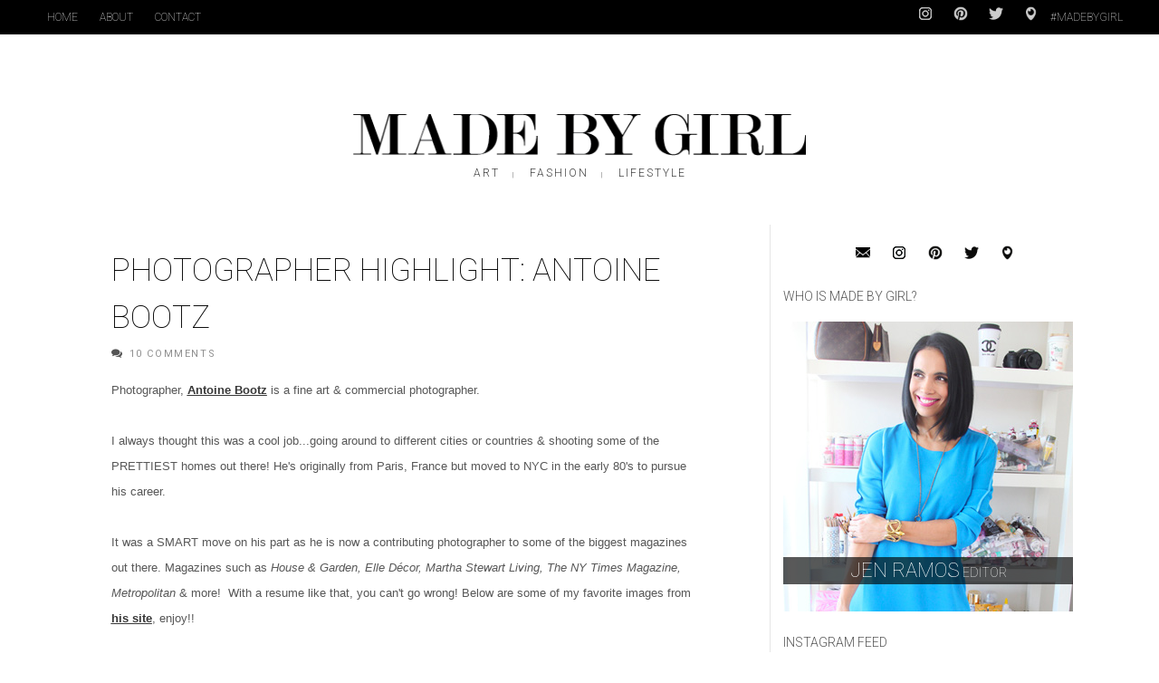

--- FILE ---
content_type: text/html; charset=UTF-8
request_url: https://madebygirl.blogspot.com/2011/08/photographer-highlight-antoine-bootz.html
body_size: 173531
content:
<!DOCTYPE html>
<html dir='ltr' xmlns='http://www.w3.org/1999/xhtml' xmlns:b='http://www.google.com/2005/gml/b' xmlns:data='http://www.google.com/2005/gml/data' xmlns:expr='http://www.google.com/2005/gml/expr'>
<head>
<link href='https://www.blogger.com/static/v1/widgets/335934321-css_bundle_v2.css' rel='stylesheet' type='text/css'/>
<!--[if lt IE 9]> <script src="http://html5shiv.googlecode.com/svn/trunk/html5.js"> </script> <![endif]-->
<meta content='width=device-width,initial-scale=1,minimum-scale=1,maximum-scale=1' name='viewport'/>
<meta content='text/html;charset=UTF-8' http-equiv='Content-Type'/>
<meta content='IE=edge,chrome=1' http-equiv='X-UA-Compatible'/>
<meta content='text/html; charset=UTF-8' http-equiv='Content-Type'/>
<meta content='blogger' name='generator'/>
<link href='https://madebygirl.blogspot.com/favicon.ico' rel='icon' type='image/x-icon'/>
<link href='http://madebygirl.blogspot.com/2011/08/photographer-highlight-antoine-bootz.html' rel='canonical'/>
<link rel="alternate" type="application/atom+xml" title="Made By Girl - Atom" href="https://madebygirl.blogspot.com/feeds/posts/default" />
<link rel="alternate" type="application/rss+xml" title="Made By Girl - RSS" href="https://madebygirl.blogspot.com/feeds/posts/default?alt=rss" />
<link rel="service.post" type="application/atom+xml" title="Made By Girl - Atom" href="https://www.blogger.com/feeds/3167493062012902048/posts/default" />

<link rel="alternate" type="application/atom+xml" title="Made By Girl - Atom" href="https://madebygirl.blogspot.com/feeds/5941299232900549758/comments/default" />
<!--Can't find substitution for tag [blog.ieCssRetrofitLinks]-->
<link href='https://blogger.googleusercontent.com/img/b/R29vZ2xl/AVvXsEhy8ZI7KVC9qeHW0BrX7NMvgJXENlThjq1MfUTW5EuwtsrjLGh9aG6nEA0AQTacDAGDn_zPzF8Lu54VILpjU92ckbcR_OxZ2UdQ-bFraVRjXzjaqS9YBpxls7N5bf-E70IN4vZGCDFdU5s/s1600/Untitled-1.jpg' rel='image_src'/>
<meta content='http://madebygirl.blogspot.com/2011/08/photographer-highlight-antoine-bootz.html' property='og:url'/>
<meta content='Photographer Highlight: Antoine Bootz' property='og:title'/>
<meta content='A blog about Interior Design, Fashion, Food , Art &amp; lifestyle. 
I add a few personal DIY projects as well !' property='og:description'/>
<meta content='https://blogger.googleusercontent.com/img/b/R29vZ2xl/AVvXsEhy8ZI7KVC9qeHW0BrX7NMvgJXENlThjq1MfUTW5EuwtsrjLGh9aG6nEA0AQTacDAGDn_zPzF8Lu54VILpjU92ckbcR_OxZ2UdQ-bFraVRjXzjaqS9YBpxls7N5bf-E70IN4vZGCDFdU5s/w1200-h630-p-k-no-nu/Untitled-1.jpg' property='og:image'/>
<title>
Photographer Highlight: Antoine Bootz - Made By Girl
</title>
<!-- Description and Keywords (start) -->
<meta content='art, design, decor, fashion, city life, motherhood, faith, entrepreneurship, food' name='keywords'/>
<!-- Description and Keywords (end) -->
<meta content='Photographer Highlight: Antoine Bootz' property='og:title'/>
<meta content='http://madebygirl.blogspot.com/2011/08/photographer-highlight-antoine-bootz.html' property='og:url'/>
<meta content='article' property='og:type'/>
<meta content='https://blogger.googleusercontent.com/img/b/R29vZ2xl/AVvXsEhy8ZI7KVC9qeHW0BrX7NMvgJXENlThjq1MfUTW5EuwtsrjLGh9aG6nEA0AQTacDAGDn_zPzF8Lu54VILpjU92ckbcR_OxZ2UdQ-bFraVRjXzjaqS9YBpxls7N5bf-E70IN4vZGCDFdU5s/s1600/Untitled-1.jpg' property='og:image'/>
<meta content='Made By Girl' property='og:site_name'/>
<meta content='summary_large_image' name='twitter:card'/>
<meta content='https://blogger.googleusercontent.com/img/b/R29vZ2xl/AVvXsEhy8ZI7KVC9qeHW0BrX7NMvgJXENlThjq1MfUTW5EuwtsrjLGh9aG6nEA0AQTacDAGDn_zPzF8Lu54VILpjU92ckbcR_OxZ2UdQ-bFraVRjXzjaqS9YBpxls7N5bf-E70IN4vZGCDFdU5s/s1600/Untitled-1.jpg' name='twitter:image'/>
<meta content='@jenramos' name='twitter:creator'/>
<meta content='Made By Girl: Photographer Highlight: Antoine Bootz' name='twitter:title'/>
<meta content='@jenramos' name='twitter:site'/>
<meta content='Made By Girl: Photographer Highlight: Antoine Bootz' name='twitter:description'/>
<link href='//fonts.googleapis.com/css?family=Roboto:400,100,900,300,500,700' rel='stylesheet' type='text/css'/>
<link href='//maxcdn.bootstrapcdn.com/font-awesome/4.4.0/css/font-awesome.min.css' rel='stylesheet'/>
<style id='page-skin-1' type='text/css'><!--
/*
-----------------------------------------------
Blogger Template Style
Name:        Made By Girl
Author :     http://www.madebygirl.com
License:     None
Custom blog design by Mat Rosa
----------------------------------------------- */
/* Variable definitions
====================
<Variable name="maincolor" description="Main Color" type="color" default="#c32700"/>
*/
html,body,div,span,applet,object,iframe,h1,h2,h3,h4,h5,h6,p,blockquote,pre,a,abbr,acronym,address,big,cite,code,del,dfn,em,img,ins,kbd,q,s,samp,small,strike,strong,sub,sup,tt,var,b,u,i,center,dl,dt,dd,ol,ul,li,fieldset,form,label,legend,table,caption,tbody,tfoot,thead,tr,th,td,article,aside,canvas,details,embed,figure,figcaption,footer,header,hgroup,menu,nav,output,ruby,section,summary,time,mark,audio,video{margin:0;padding:0;border:0;font-size:100%;font:inherit;vertical-align:baseline;}
/* HTML5 display-role reset for older browsers */
article,aside,details,figcaption,figure,footer,header,hgroup,menu,nav,section{display:block;}body{line-height:1;display:block;}*{margin:0;padding:0;}html{display:block;}ol,ul{list-style:none;}blockquote,q{quotes:none;}blockquote:before,blockquote:after,q:before,q:after{content:&#39;&#39;;content:none;}table{border-collapse:collapse;border-spacing:0;}
/* FRAMEWORK */
a.quickedit img {width: 18px!important; height: 18px!important; padding: 0!important; border: 0!important;}
a.quickedit {background: transparent!important;}
.navbar,.post-feeds,.feed-links{display:none;}
.section,.widget{margin:0 0 0 0;padding:0 0 0 0;}
strong,b{font-weight:bold;}
cite,em,i{font-style:italic;}
a:link{color:#383838;text-decoration:underline;outline:none;transition:all 0.25s;-moz-transition:all 0.25s;-webkit-transition:all 0.25s;}
a:visited{color:#333333;}
a:hover{color:#c32700;}
h2.post-title a,
h2.post-title a:link,
h2.post-title a:visited,
h2.post-title a:hover,
#blog-pager a:link,
.menubar li a:link { text-decoration:none; }
a img{border:none;border-width:0;outline:none;}
abbr,acronym{}
sup,sub{vertical-align:baseline;position:relative;top:-.4em;font-size:86%;}
sub{top:.4em;}small{font-size:86%;}
kbd{font-size:80%;border:1px solid #999;padding:2px 5px;border-bottom-width:2px;border-radius:3px;}
mark{background-color:#ffce00;color:black;}
p,blockquote,pre,table,figure,hr,form,ol,ul,dl{margin:1.5em 0;}
hr{height:1px;border:none;background-color:#666;}
/* heading */
h1,h2,h3,h4,h5,h6{font-weight:bold;line-height:normal;margin:0 0 0.6em;}
h1{font-size:200%}
h2{font-size:180%}
h3{font-size:160%}
h4{font-size:140%}
h5{font-size:120%}
h6{font-size:100%}
/* list */
ol,ul,dl{margin:.5em 0em .5em 3em}
ol{list-style:decimal outside}
ul{list-style:disc outside}
li{margin:.5em 0}
dt{font-weight:bold}
dd{margin:0 0 .5em 2em}
/* form */
input,button,select,textarea{font:inherit;font-size:100%;line-height:normal;vertical-align:baseline;}
textarea{display:block;-webkit-box-sizing:border-box;-moz-box-sizing:border-box;box-sizing:border-box;}
/* code blockquote */
pre,code{font-family:&quot;Courier New&quot;,Courier,Monospace;color:inherit;}
pre{white-space:pre;word-wrap:normal;overflow:auto;}
.post-body blockquote {
background: url(https://blogger.googleusercontent.com/img/b/R29vZ2xl/AVvXsEiMvEGQ3_sedDjEgaC507vkDcYbX_OWKOYWC0rZ_tyL6khoCq1SU3ZGiZZB8ToM66I254g4PGjjGaeO8a0aGMKX1i4iQcn_Rx3QVkLeYaO9SmAwHOSOEwZZgldOG1Y5Ec9HkMTY95c3UgE9/s50/quote.png) no-repeat scroll left 18px transparent;
font-family: Monaco,Georgia,&quot;
font-size: 100%;
font-style: italic;
line-height: 22px;
margin: 20px 0 30px 20px;
min-height: 60px;
padding: 0 0 0 60px;
}
/* table */
.post-body table[border=&quot;1&quot;]
th, .post-body table[border=&quot;1&quot;]
td, .post-body table[border=&quot;1&quot;]
caption{border:1px solid;padding:.2em .5em;text-align:left;vertical-align:top;}
.post-body table.tr-caption-container {border:1px solid #e5e5e5;}
.post-body th{font-weight:bold;}
.post-body table[border=&quot;1&quot;] caption{border:none;font-style:italic;}
.post-body table{}
.post-body td, .post-body th{vertical-align:top;text-align:left;font-size:13px;padding:3px 5px;border:1px solid #e5e5e5;}
.post-body th{background:#f0f0f0;}
.post-body table.tr-caption-container td {border:none;padding:8px;}
.post-body table.tr-caption-container, .post-body table.tr-caption-container img, .post-body img {max-width:100%;height:auto;}
.post-body td.tr-caption {color:#666;font-size:80%;padding:0px 8px 8px !important;}
img {
max-width:100%;
height:auto;
border:0;
}
table {max-width:100%;}
.clear {clear:both;}
.clear:after {visibility:hidden;display:block;font-size:0;content:" ";clear:both;height:0;}
#header-inner {vertical-align:top;}
.byline { text-align:center;height:19px;vertical-align:top; }
.bylinepart { padding:3px 14px;text-decoration: none; color: #444; text-transform: uppercase; font-size: 12px; letter-spacing: 2px; font-weight: 300;
font-family: Roboto,sans-serif; }
.bylinesep { padding:5px 0px;text-decoration: none; color: #444; font-size: 8px; font-weight: 300;
font-family: Roboto,sans-serif; }
/*.comment-footer { display:none; }*/
.blogger-iframe-colorize.blogger-comment-from-post { height:425px;}
#comments .comment-author { padding-top:10px;border-top:solid 1px #eee;margin-top:10px; }
#comments .comment-author:first-child { border-top:none; }
#blog-pager { margin-top: 3em; }
body#layout #mywrapper{
width: 60%;
float: left;
}
body#layout #post-wrapper {
width: 100%;
float: left;
}
body#layout div#main {
width: 100%;
}
body#layout #header-wrapper {
min-height: 0px 30px;
margin-top: 70px;
}
body#layout div#category-one {
width: 48%;
float: left;
}
body#layout div#category-two {
width: 48%;
float: right;
}
body#layout .container {
width: 725px;
margin: 0 auto;
}
body#layout div#header-right {
width: 70%;
}
body#layout  #bottombar .left {
float: left;
width: 30%;
}
body#layout  #bottombar .center {
float: left;
width: 30%;
}
body#layout  #bottombar .right {
float: left;
width: 30%;
}
#lws_1 {
margin:10px auto 4px;
width:480px;
}
#linkwithin_text_1 {
font-size: 14px;
text-transform: uppercase;
font-family: Roboto, sans-serif;
}
body {
background: #fff;
margin: 0 0 0 0;
padding: 0 0 0 0;
color: #575757;
font-size:17px;
font-family: ModernMTPro-Extended,&#39;Times New Roman&#39;,serif;
text-align: left;
}
/* outer-wrapper */
#outer-wrapper {
overflow: hidden;
background: #fff;
background-size: auto;
position: relative;
max-width: 1200px;
margin: 0px auto;
padding: 0px 0px 0px;
}
/* NAVIGATION MENU */
.top-menu {
font-family: Roboto, sans-serif;
font-size: 12px;
font-weight:100;
margin: 0 auto;
height: 38px;
background: #000;
color: #fff;
padding: 0 40px;
}
.menubar {
list-style-type:none;
margin:0 0 0 0;
padding:0 0 0 0;
}
.menubar li {
display:block;
float:left;
line-height:38px;
margin:0 0 0 0;
padding:0 0 0 0;
}
.menubar li a {
color: #fff;
display: block;
padding: 0 12px;
font-size: 12px;
text-transform: uppercase;
font-family: Roboto, sans-serif;
font-weight:100;
}
.menubar li a:hover {
color:#ff5b4d;
}
.top-menu .menubar li a {
color: #fff;
display: block;
padding: 0 12px;
font-size: 12px;
text-transform: uppercase;
font-family: Roboto, sans-serif;
font-weight:100;
}
.top-menu .menubar li a:hover {
color:#ddd;
}
/* HEADER WRAPPER */
#header-wrapper {
margin:0 auto 40px;
padding: 0px 40px;
min-height: 160px;
}
.header {
text-align:center;
width:50%;
max-width:500px;
height: 100px;
margin: 0px auto;
}
.header h1.title,.header p.title {
font-family:Roboto;
font-weight:900;
font-size:40px;
margin:0 0 0 0;
text-transform:uppercase;
}
.titlewrapper h1 {
padding: 40px 0;
}
.header .description {
color:#555555;
}
.header a {
color:#333333;
}
.header a:hover {
color:#999;
}
.header img {
display:block;
padding: 40px 0px 6px;
}
.header-right {
float: right;
padding: 0;
margin: 30px 0px 0 0;
width: 72.8%;
max-width: 728px;
max-height: 90px;
}
.header-right img {
display:block;
}
#nav {
font-family: Roboto, sans-serif;
font-size:12px;
text-transform: uppercase;
height: 50px;
line-height: 50px;
padding: 0 40px;
}
.menubar2 {
display:none;
margin:0px auto;
*zoom: 1;
text-align:center;
}
.menubar2 a {
text-decoration: none;
color: #444;
text-transform: uppercase;
font-size: 12px;
letter-spacing: 2px;
font-weight: 300;
padding: 8px 16px;
font-family: Roboto, sans-serif;
border:solid 1px #fff;
}
.menubar2 a:hover {
border:solid 1px #aaa;
}
a.active {
}
i.fa.fa-home {
font-size: 25px;
padding: 12px 5px;
}
/* CONTENT WRAPPER */
#content-wrapper {
margin: 0 auto;
padding: 0px 40px;
word-wrap:break-word;
}
div#featured-posts-section {
max-height: 422px;
overflow: hidden;
margin-bottom: 20px;
}
.largebanner {
background:#fff;
border-right:1px solid #e5e5e5;
border-bottom:1px solid #e5e5e5;
border-left:1px solid #e5e5e5;
}
.largebanner .widget {
padding:15px 14px;
overflow:hidden;
}
.largebanner img, .largebanner iframe{
display:block;
max-width:100%;
border:none;
overflow:hidden;
}
/* POST WRAPPER */
#post-wrapper {
background:transparent;
float:left;
width:740px;
max-width:740px;
margin:10px 0 10px;
}
.post-container {
padding:0px 0px 0 0;
}
.breadcrumbs {display:none; font-size: 90%;height: 16px;margin-bottom: 10px;margin-top: 1px;overflow: hidden;padding: 5px;margin-left: -15px;}
.breadcrumbs > span {padding: 10px 5px 10px 10px;}
.breadcrumbs > span:last-child {background: none repeat scroll 0 0 transparent;color: #808080;}
.breadcrumbs a {color: #333333;}
.post {
background:#ffffff;
margin:0 0 15px;
padding:15px 0;
}
article.post,
.post-body {
line-height:1.6em;
max-width:640px;
margin-left:auto!important;
margin-right:auto!important;
}
.post-info .time-info {
display:none;
}
.timestamp-link,
.time-info a:link,
.time-info a:visited,
.post-info a:link,
.post-info a:visited,
li.car a:link,
li.car a:visited,
h3.entry-title a:link,
h3.entry-title a:visited,
h4 a:link,
h4 a:visited,
#header-inner a:link,
#header-inner a:visited {
text-decoration:none;
}
h2.post-title,
h1.post-title {
font-size: 26px;
text-transform: uppercase;
line-height: 1.5;
font-family: Roboto, sans-serif;
font-weight: 300;
}
h2.post-title a,
h1.post-title a,
h2.post-title,
h1.post-title {
color:#111;
margin-bottom:0px;
}
h2.post-title a:hover, h1.post-title a:hover {
color:#888;
}
abbr.published {
font-family: Roboto,sans-serif;
font-size: 11px;
text-transform: uppercase;
color: #909090;
margin-bottom:0.5em;
}
.img-thumbnail {
background:#fbfbfb;
position:relative;
/*float:left;
width:300px;
height:175px;
margin:0 15px 0 0;*/
}
.img-thumbnail img {
width:100%;
}
span.rollover {}
span.rollover:before {
content:"";
position: absolute;
width:24px;
height:24px;
margin:-12px;
top:50%;
left:50%;
}
span.rollover:hover {
opacity: .7;
-o-transition:all 1s;
-moz-transition:all 1s;
-webkit-transition:all 1s;
}
.post-info {
background: transparent;
margin: 0 0 12px;
color: #555;
font-size: 11px;
}
.post-info i {
font-size: 12px;
margin-right: 5px;
line-height: 13px;
}
.BlogArchive #ArchiveList ul.hierarchy li {
text-indent:0px;
}
.post-info a,
.hierarchy .archivedate a,
.hierarchy .archivedate .post-count {
display: inline-block;
color: #555;
font-family: Roboto,sans-serif;
font-size: 11px;
text-transform: uppercase;
letter-spacing: 1.6px;
color: #909090;
}
.author-info, .time-info, .comment-info, .label-info, .review-info {
margin-right:12px;
display:inline;
}
/* article .post-info, article .label-info { display:none; } */
a.readmorebox,
a.readmore {
display:inline-block;
margin:15px 0 0;
background-color:#ffffff;
border:1px solid #dddddd;
padding:0px 10px;
line-height:26px;
color:#333333;
font-size:11px;
font-weight:bold;
text-transform:uppercase;
}
a.readmorebox:hover,
a.readmore:hover  {
border:1px solid #aaaaaa;
}
a.readmorebox {
font-family:Roboto, sans-serif;
}
/* Page Navigation */
.pagenavi {
clear: both;
margin: 10px 0 10px;
text-align: center;
padding: 0px;
font-family: Roboto, sans-serif;
font-weight:300;
font-size:13px;
color:#333;
text-transform: uppercase;
}
.pagenavi span,.pagenavi a {
/*padding: 6px 20px 6px 15px;*/
padding:4px;
margin-right:3px;
display:inline-block;
font-family: Roboto, sans-serif;
font-weight:300;
font-size:13px;
color:#333;
float: left;
}
.pagenavi .current, .pagenavi .pages, .pagenavi a:hover {
color:#888;
}
.pagenavi .pages {
display:none;
}
/* SIDEBAR WRAPPER */
#sidebar-wrapper {
float: right;
width: 35%;
max-width: 335px;
margin: 32px auto 0;
}
.sidebar h2, .panel h2 {
font-family: Roboto, sans-serif;
margin: 0 0 20px;
position: relative;
text-transform: uppercase;
padding-left: 0;
padding-top: 6px;
font-size: 14px;
font-weight: 300;
overflow: hidden;
}
#sidebar1 h2 span,#sidebar h2 span{}
.sidebar h2 span {
padding-bottom: 11px;
padding: 0px;
}
#bottombar h2 span {
bottom: -2px;
padding: 6px;
}
.sidebar h2.title:before {
content: " ";
display: block;
width: 1000px;
position: absolute;
top: 50%;
}
.sidebar h2.title:after {
content: " ";
display: block;
width: 1000px;
position: absolute;
top: 50%;
}
.sidebar h2.title:before {    right: 100%;}
.sidebar h2.title:after {    left: 90%;}
.sidebar h2:after, .panel h2:after {
content: " ";
width:90px;
height: 0px;
position: absolute;
left: 0;
bottom: -2px;
}
.sidebar .widget {
margin:0 0 20px;
}
.sidebar ul, .sidebar ol {
list-style-type:none;
margin:0 0 0 0;
padding:0 0 0 0;
}
.sidebar li {
margin:5px 0;
padding:0 0 0 0;
}
/* Recent Post */
.recent-post-title {
margin:0 0 25px;
padding:0;
position:relative;
}
.recent-post-title h2 {
font-family: Roboto, sans-serif;
font-size: 20px; /*25px;*/
text-align: center;
margin: 10px 0 0px 0;
font-weight: 300;
}
#crosscol-wrapper .recent-post-title h2:before {
content: " ";
display: block;
width: 1000px;
position: absolute;
top: 50%;
border-top: 1px solid #999;
}
#crosscol-wrapper .recent-post-title h2:after {
content: " ";
display: block;
width: 1200px;
position: absolute;
top: 50%;
border-top: 1px solid #999;
}
#mywrapper .recent-post-title h2:before {
content: " ";
display: block;
width: 1000px;
position: absolute;
top: 50%;
border-top: 1px solid #999;
}
#mywrapper .recent-post-title h2:after {
content: " ";
display: block;
width: 1200px;
position: absolute;
top: 50%;
border-top: 1px solid #999;
}
.special-heading h2 {
font-family: Roboto, sans-serif;
font-size: 20px;
margin: 6px 0 25px 0;
}
.recent-post-title h2 a {
color:#474747;
padding: 0 10px;
}
.stylebox {
float:left;
width:50%;
margin:0 0;
}
.stylebox .widget {
padding:0 15px 15px 0;
}
.stylebox .widget-content {
background:#ffffff;
}
.stylebox ul {
list-style-type:none;
margin:0 0 0 0;
padding:0 0 0 0;
}
.stylebox1 {
float:left;
width:98%;
margin:0 0;
}
.stylebox1 .widget {
padding:0 0px 15px 0;
}
.stylebox1 .widget-content {
background:#fff;
}
.stylebox1  ul {
list-style-type:none;
margin:0 0 0 0;
padding:0 0 0 0;
}
/* Recent Post */
ul.xpose_thumbs {
margin:0 0 0 0;
}
ul.xpose_thumbs li {
font-size:12px;
min-height:68px;
margin:0 0 8px;
padding:0 0 8px;
border-bottom:1px dotted #e5e5e5;
}
ul.xpose_thumbs .xpose_thumb {
position:relative;
background:#fbfbfb;
margin:3px 0 10px 0;
width:100%;
height:50px;
padding-bottom:46%;
overflow:hidden;
}
ul.xpose_thumbs .xpose_thumb img {
height:auto;
width:100%;
}
ul.xpose_thumbs1 {
margin:0 0 0 0;
width:49%;
float:left;
}
ul.xpose_thumbs1 li {
font-size:12px;
min-height:68px;
margin:0 0 8px;
padding:0 0 8px;
border-bottom:1px dotted #e5e5e5;
}
ul.xpose_thumbs1 .xpose_thumb {
position:relative;
background:#fbfbfb;
margin:3px 0 10px 0;
width:100%;
height:62px;
padding-bottom:46%;
overflow:hidden;
}
ul.xpose_thumbs1 .xpose_thumb img {
height:auto;
width:100%;
}
ul.xpose_thumbs2 {
font-size:13px;
}
ul.xpose_thumbs2 li {
padding:0 0;
font-size:11px;
margin: 0 0 8px;
padding: 0 0 8px;
border-bottom:1px dotted #e5e5e5;
}
ul.xpose_thumbs2 .xpose_thumb2 {
background:#fbfbfb;
float:left;
margin:3px 8px 0 0;
height:110px;
width:110px;
}
ul.xpose_thumbs2 .xpose_thumb2 img {
height:110px;
width:110px;
}
span.xpose_title {
display:block;
margin:0 0 5px;
line-height:1.4em;
font-family: Roboto;
line-height: 24px;
letter-spacing: 0.5px;
font-style: normal;
font-size: 24px;
font-weight:400;
font: Roboto, sans-serif;
color: #434c51;
}
span.xpose_title2 {
font-size:18px;
}
span.rp_summary {
display:block;
margin:6px 0 6px;
color: #777;
font-family: Roboto,sans-serif;
font-size: 14px;
font-weight: 400;
}
span.xpose_meta {
background:transparent;
display:block;
font-size:12px;
color:#aaa;
margin-top: 17px;
}
span.xpose_meta a {
color:#aaa !important;
display:inline-block;
}
span.xpose_meta_date, span.xpose_meta_comment, span.xpose_meta_more  {
display:inline-block;
margin-right:8px;
}
span.xpose_meta_date:before {
content: "\f017";
font-family: FontAwesome;
font-style: normal;
font-weight: normal;
text-decoration: inherit;
padding-right:4px;
}
span.xpose_meta_comment:before  {
content: "\f086";
font-family: FontAwesome;
font-style: normal;
font-weight: normal;
text-decoration: inherit;
padding-right:4px;
}
span.xpose_meta_more:before {
content: "\f0a9";
font-family: FontAwesome;
font-style: normal;
font-weight: normal;
text-decoration: inherit;
padding-right:4px;
}
ul.xpose_thumbs2 li a:hover, ul.xpose_thumbs li a:hover {
color:#c32700;
}
ul.xpose_thumbs22 {
font-size:13px;
width:49%;
float:right;
}
ul.xpose_thumbs22 li {
padding:0 0;
font-size:11px;
margin: 0 0 8px;
padding: 0 0 8px;
border-bottom:1px dotted #e5e5e5;
}
ul.xpose_thumbs22 .xpose_thumb2 {
background:#fbfbfb;
float:left;
margin:3px 8px 0 0;
height:110px;
width:110px;
}
ul.xpose_thumbs22 .xpose_thumb2 img {
height:110px;
width:110px;
}
span.xpose_title {
display:block;
margin:0 0 5px;
line-height:1.4em;
font-family: Roboto;
line-height: 24px;
letter-spacing: 0.5px;
font-style: normal;
font-size: 24px;
font-weight:400;
font: Roboto, sans-serif;
color: #434c51;
}
span.xpose_title2 {
font-size:18px;
}
span.rp_summary {
display:block;
margin:6px 0 0;
color:#777;
}
span.xpose_meta {
background:transparent;
display:block;
font-size:12px;
color:#aaa;
margin-top: 17px;
}
span.xpose_meta a {
color:#aaa !important;
display:inline-block;
}
span.xpose_meta_date, span.xpose_meta_comment, span.xpose_meta_more  {
display:inline-block;
margin-right:8px;
}
span.xpose_meta_date:before {
content: "\f017";
font-family: FontAwesome;
font-style: normal;
font-weight: normal;
text-decoration: inherit;
padding-right:4px;
}
span.xpose_meta_comment:before  {
content: "\f086";
font-family: FontAwesome;
font-style: normal;
font-weight: normal;
text-decoration: inherit;
padding-right:4px;
}
span.xpose_meta_more:before {
content: "\f0a9";
font-family: FontAwesome;
font-style: normal;
font-weight: normal;
text-decoration: inherit;
padding-right:4px;
}
ul.xpose_thumbs22 li a:hover, ul.xpose_thumbs li a:hover {
color:#c32700;
}
/* BOTTOMBAR */
#bottombar {
overflow:hidden;
margin:0 auto;
padding:15px 28px;
color:#dddddd;
background-color: #161616;
}
#bottombar .left {
float:left;
width:34%;
}
#bottombar .center {
float:left;
width:34%;
}
#bottombar .right {
float:right;
width:32%;
}
#bottombar .left .widget, #bottombar .center .widget {
margin:0 15px 15px 0;
}
#bottombar .right .widget {
margin:0 0 15px 0;
}
#bottombar h2 {
font: normal bold 13px Arial, sans-serif;
margin: 15px 0 10px 0;
padding: 6px 0;
text-transform: uppercase;
position: relative;
color: #fff;
font-family: Roboto, Impact, sans-serif;
font-weight: normal;
font-size: 16px;
letter-spacing: 2.5px;
}
#bottombar ul, #bottombar ol {
list-style-type:none;
margin:0 0 0 0;
padding:0 0 0 0;
}
#bottombar li {
margin:5px 0;
padding:0 0 0 0;
}
#bottombar ul li:before {
color:#eeeeee !important;
}
#bottombar a {
color:#dddddd;
}
#bottombar a:hover {
color:#ffffff;
}
/* FOOTER */
#footer-wrapper {
background: #eee;
margin: 0 auto;
padding: 8px 20px;
overflow: hidden;
font-size: 14px;
font-family: Roboto, sans-serif;
font-weight:300;
}
.footer-left {
float:left;
margin:10px;
margin-top: 9px;
}
.footer-right {
display:none;
}
#footer-wrapper a {
}
#footer-wrapper a:hover {
}
/* CUSTOM WIDGET */
.widget ul {
line-height:1.4em;
}
/* Tab Menu */
.set, .panel {
margin: 0 0;
}
.tabs .panel {
padding:0 0;
}
.tabs-menu {
border-bottom:3px solid #E73138;
padding: 0 0;
margin:0 0;
}
.tabs-menu li {
font:normal bold 12px Arial, sans-serif;
display: inline-block;
*display: inline;
zoom: 1;
margin: 0 3px 0 0;
padding:10px;
background:#fff;
border:1px solid #e5e5e5;
border-bottom:none !important;
color:#333333;
cursor:pointer;
position:relative;
}
.tabs-menu .active-tab {
background:#E73138;
border:1px solid #E73138;
border-bottom:none !important;
color:#fff;
}
.tabs-content {
padding:10px 0;
}
.tabs-content .widget li {
float:none !important;
margin:5px 0;
}
.tabs-content .widget ul {
overflow:visible;
}
/* Custom CSS for Blogger Popular Post Widget */
.PopularPosts ul,
.PopularPosts li,
.PopularPosts li img,
.PopularPosts li a,
.PopularPosts li a img {
margin:0 0;
padding:0 0;
list-style:none;
border:none;
background:none;
outline:none;
}
.PopularPosts ul {
margin:.5em 0;
list-style:none;
color:black;
counter-reset:num;
}
.PopularPosts ul li img {
display:block;
margin:0 .5em 0 0;
width:85px;
height:85px;
float:left;
padding: 2px;
border: 1px solid lightGrey;
}
.PopularPosts ul li {
counter-increment:num;
position:relative;
}
.PopularPosts .item-title {
padding-bottom: .2em;
font-size: 16px;
font-weight: 700;
font-family: Roboto, sans-serif;
letter-spacing: 1px;
line-height: 1.5;
font-size: 14px;
text-transform: uppercase;
}
/* Set color and level */
.PopularPosts ul li {margin-right:1% !important}
.PopularPosts .item-thumbnail {
margin:0 0 0 0;
}
.PopularPosts .item-snippet {
font-size:11.5px;
color: #747474;
}
.profile-img{
display:inline;
opaciry:10;
margin:0 6px 3px 0;
}
/* back to top */
#back-to-top {
padding: 8px 10px;
color: #FFF;
height: 30px;
text-align: center;
cursor: pointer;
background-color: #333;
}
.back-to-top {
position:fixed !important;
position:absolute;
bottom:20px;
right:20px;
z-index:999;
}
#back-to-top:hover {
background-color: #f8674a;
}
/* ==== Related Post Widget Start ==== */
#related-posts h2 > span{
border-bottom: 2px solid #c32700;
bottom: -2px;
padding: 4px 10px;
}
#related-posts{
float:left;
width:100%;
margin-bottom:40px;
}
#related-posts h2{
border-bottom: 2px solid #eee;
padding: 4px 0;
font: normal normal 18px Roboto;
text-transform: uppercase;
font: normal bold 12px Arial, sans-serif;
text-align: left;
color: #474747;
margin-bottom: 5px;
display:none;
}
#related-posts a {
width: 230px;
text-decoration: none;
margin: 0 7px 7px 0;
float: left;
}
#related-posts #r-title {
width: 100%;
padding: 9px 0px 20px;
color: #fff;
height: 25px;
text-align: left;
margin: -61px 0px 0px 0px;
font-size: 15px;
line-height: 20px;
background: #111;
opacity: 0.7;
filter: alpha(opacity = 70);
}
#related-posts h8 {
padding-left: 14px;
display: inline-block;
}
#related-posts .related_img {
padding:0px;
width:100%;
max-width: 100%;
height:160px;
}
#related-posts .related_img:hover{
opacity:.7;
filter:alpha(opacity=70);
-moz-opacity:.7;
-khtml-opacity:.7;
}
/* share buttons */
.share-buttons-box {
height: 67px;
background: url(https://blogger.googleusercontent.com/img/b/R29vZ2xl/AVvXsEjfx43bxLdP0IgJAepnumU2OSpUOgPd1xfR1qJlOWBJkmpneWgs_gQyLGd2or20tXbfkZzncvMQwzLnqwdX_bJ8JymXyfGnv_jwSlie6SeybSQXKOxfg5HFtgjo8FwoFakj8Ee3V1EOQNoj/s1600/share.png) no-repeat 330px 10px;
margin:20px 0 15px;
overflow:hidden;
}
.share-buttons {
margin:0 0;
height:67px;
float:left;
}
.share-buttons .share {
float:left;
margin-right:10px;
display:inline-block;
}
/* error and search */
.status-msg-wrap {
font-size:120%;
font-weight:bold;
width:100%;
margin:20px auto;
}
.status-msg-body {
padding:20px 2%;
width:96%;
}
.status-msg-border {
border:1px solid #e5e5e5;
opacity:10;
width:auto;
}
.status-msg-bg {
background-color:#ffffff;
}
.status-msg-hidden {
padding:20px 2%;
}
#ArchiveList ul li:before {
content:"" !important;
padding-right:0px !important;
}
.socialmediaicons.headersm {
float:right;
line-height:38px;
vertical-align:middle;
}
#socialmediaicons, .socialmediaicons {
text-align:center;
}
#socialmediaicons a {
padding:5px;
margin:0px 5px;
}
.socialmediaicons a {
padding:5px 5px 0px;
margin:0px 5px;
}
#socialmediaicons a img, .socialmediaicons a img {
width:16px;
}
#socialmediaicons a:hover, .socialmediaicons a:hover {
opacity:1;
}
.socialmediaicons.headersm a {
opacity:0.8;
line-height:38px;
}
/* facebook comments */
.fb-comments{width: 100% !important;}
.fb-comments iframe[style]{width: 100% !important;}
.fb-like-box{width: 100% !important;}
.fb-like-box iframe[style]{width: 100% !important;}
.fb-comments span{width: 100% !important;}
.fb-comments iframe span[style]{width: 100% !important;}
.fb-like-box span{width: 100% !important;}
.fb-like-box iframe span[style]{width: 100% !important;}
.rich-snippet {
padding:10px;
margin:15px 0 0;
border:3px solid #eee;
font-size:12px;
}
/*-------sidebar----------------*/
.sidebar-narrow{margin:0}
#sidebar-narrow .widget{margin-bottom:30px;}
#sidebar-narrow{
float:right;
width:160px;
margin-right: 14px;
border-right: 1px solid #eaeaea;
border-left: 1px solid #eaeaea;
padding: 16px 10px 0 15px;}
div#main {
width: 98%;
margin-top: 15px;
}
div#mywrapper {
float: left;
width: 740px;
margin-top:10px;
padding-right: 30px;
border-right: 1px solid #e6e6e6;
}
#sidebartab {
margin-bottom: 15px;
margin-top: -20px;
}
.tab-widget-menu {
height: 46px;
margin: 0;
padding: 8px 0 0 2px;
}
#sidebartab .widget {
margin-bottom: 0;
padding-bottom: 0;
}
#sidebartab .h2title {
display: none;
}
#sidebartab .h2titlesmall {
display: none;
}
#sidebartab .widget-content {
box-shadow: none;
-moz-box-shadow: none;
-webkit-box-shadow: none;
border: 0;
}
.tab-widget-menu ul, .tab-widget-menu li {
list-style: none;
padding: 0;
margin: 0;
}
.tab-widget-menu li {
background: #333;
bottom: -2px;
color: #FFF;
cursor: pointer;
float: left;
height: 38px;
line-height: 38px;
margin: -2px 0px 0 0px;
padding: 0;
position: relative;
text-align: center;
width: 33.3%;
z-index: 2;
}
.tab-widget-menu li.selected {
background: #c32700;
border-width: 1px 1px 3px;
color: #FFF;
margin-top: -2px;
}
#sidebartab .h2title, #sidebartab h2 {
display: none;
}
#sidebartab .h2titlesmall, #sidebartab h2 {
display: none;
}
#sidebartab .widget-content img {
padding: 2px;
border: 1px solid lightGrey;
width: 80px;
height: 80px;
}
#sidebartab .popular-posts li {
background: none repeat scroll 0 0 transparent;
border-bottom: 1px solid #E9E9E9;
overflow: hidden;
padding: 10px 0;
}
.PopularPosts img:hover, #sidebartab .widget-content img:hover {}
#sidebarlab .sidebar li a:hover {
color: #fff;
background: #222;
}
.PopularPosts a {font-weight:bold;}
.tagcloud a {
background: #e4e4e4;
color: #888;
display: block;
float: left;
font-size: 14px!important;
line-height: 12px;
margin: 0 2px 2px 0;
padding: 12px 17px;
}
.tagcloud a:link {
color: #888;
}
.tagcloud a:hover {
background: #c32700;
color: #fff;
}
#bottombar {font-family: Roboto, sans-serif;}
.tagcloud1 a {
background: #2e2e2e;
color: #888;
display: block;
float: left;
font-size: 14px!important;
line-height: 12px;
margin: 0 2px 2px 0;
padding: 12px 17px;
background: #2a2a2a;
padding: 8px 11px;
float: left;
margin: 0 5px 5px 0;
line-height: 1;
}
.tagcloud1 a:link {
color: #888;
}
.tagcloud1 a:hover {
background: #c32700;
color: #fff;
}
.showpageArea a {
clear:both;
margin:-5px 0 10px;
text-align:center;
font-size:11px;
font-weight:bold;
text-transform:uppercase;
}
.showpageNum a {
padding:6px 10px;
margin-right:3px;
display:inline-block;
color:#333333;
background-color:#ffffff;
border: 1px solid #dddddd;
}
.showpageNum a:hover {
border: 1px solid #aaaaaa;
}
.showpagePoint {
padding:6px 10px;
margin-right:3px;
display:inline-block;
color:#333333;
background-color:#ffffff;
border: 1px solid #aaaaaa;
}
.showpageOf {
display:none;
}
.showpage a {
padding:6px 10px;
margin-right:3px;
display:inline-block;
color:#333333;
background-color:#ffffff;
border: 1px solid #dddddd;
}
.showpage a:hover {
border: 1px solid #aaaaaa;
}
.showpageNum a:link,.showpage a:link {
text-decoration:none;
color:#666;
}
.button {
text-align: center;
width: 100%;
margin: 10px 0;
padding: 0;
font-size: 12px;
font-weight: 400;
font-family: Roboto, sans-serif;
color: #fff;
margin-left: 0em !important;
}
.button ul {
margin: 0;
padding: 0;
}
.button li {
display: inline-block;
margin: 10px 0;
padding: 0;
}
#Attribution1 {
height:0px;
visibility:hidden;
display:none
}
.author-avatar img{
border:1px solid #ccc;
padding:4px;
background:#fff;
float:left;
margin:0 10px 5px 0;
border:50%;
box-shadow:0 0 3px 0 #b5b5b5;
-moz-box-shadow:0 0 3px 0 #b5b5b5;
-webkit-box-shadow:0 0 3px 0 #b5b5b5
}
#author-box h3 {
padding-bottom: 5px;
border-bottom: 4px solid #333;
font-size: 18px;
color:#222;
font-family: Roboto,arial,Georgia,serif;
}
.share-post {
font-size: 13px;
margin-top: 15px;
}
.share-post li {
float: left;
}
.share-post a {
display: block;
margin-right: 10px;
text-indent: -9999px;
margin-left: 12px;
background: url(https://blogger.googleusercontent.com/img/b/R29vZ2xl/AVvXsEijVJsKmmO4kSPGtnRvnSdxnWXsrsnurjHqp2fMzAxwou4aB_h6fC6Oy6AQmDn_QiUWMphpoBs3rVuuIvo4dP8S69K0ymNuNOsw9ZmPWdaQQcS8SKt8zDwglmWa7LsLGhoy61Io1a5_QVA/s1600/single-share.png) no-repeat;
-webkit-transition: opacity .2s;
-moz-transition: opacity .2s;
-o-transition: opacity .2s;
transition: opacity .2s;
}
.share-post a:hover {
opacity: .7;
}
.share-post .facebook a {
width: 7px;
}
.share-post .twitter a {
width: 18px;
background-position: -47px 0;
}
.share-post .google a {
width: 14px;
background-position: -105px 0;
}
.share-post .pinterest a {
width: 11px;
background-position: -159px 1px;
}
/*** Share Post Styling ***/
#share-post {
width: 100%;
overflow: hidden;
margin-top: 20px;
}
#share-post a {
display: block;
height: 32px;
line-height: 32px;
color: #fff;
float: left;
padding-right: 10px;
margin-right: 10px;
margin-bottom: 25px;
}
#share-post .facebook {
/*background-color: #436FC9;*/
}
#share-post .twitter {
/*background-color: #40BEF4;8?
}
#share-post .google {
/*background-color: #EC5F4A;*/
}
#share-post span {
display: block;
width: 32px;
height: 32px;
float: left;
margin-right: 10px;
background: url(https://blogger.googleusercontent.com/img/b/R29vZ2xl/AVvXsEijVJsKmmO4kSPGtnRvnSdxnWXsrsnurjHqp2fMzAxwou4aB_h6fC6Oy6AQmDn_QiUWMphpoBs3rVuuIvo4dP8S69K0ymNuNOsw9ZmPWdaQQcS8SKt8zDwglmWa7LsLGhoy61Io1a5_QVA/s1600/single-share.png) no-repeat;
}
#share-post .facebook span {
background-color: #3967C6;
}
#share-post .twitter span {
background-color: #26B5F2;
background-position: -72px 0;
}
#share-post .google span {
background-color: #E94D36;
background-position: -144px 0;
}
.container {
width: 1170px;
margin: 0 auto;
}
/* Search Box
----------------------------------------------- */
#searchformfix {
float:right;
overflow:hidden;
position:relative;
}
#searchform {
margin:6px 0 0;
padding:0;
}
#searchform fieldset {
padding:0;
border:none;
margin:0;
}
#FollowByEmail1 div.follow-by-email-inner form table tbody tr td.last-child { width:32%!important; }
#FollowByEmail1 div.follow-by-email-inner form table tbody tr td.first-child { width:228px!important; }
.CustomSearch table.gsc-search-box td.gsc-input { padding-right:0px;line-height:22px;vertical-align:top; }
.CustomSearch td.gsc-search-button { width:32%;line-height:22px;vertical-align:top; }
#searchform input[type="text"],
.CustomSearch input.gsc-input,
.FollowByEmail .follow-by-email-inner .follow-by-email-address {
background:#fff;
border:solid 1px #333;
outline:none;
padding:4px;
margin:0px;
width:216px;
color:#333;
font-family:Roboto, sans-serif;
font-size:16px;
font-weight:300;
}
#searchform input[type=submit],
.CustomSearch input.gsc-search-button,
.FollowByEmail .follow-by-email-inner input.follow-by-email-submit {
vertical-align:top;
background:#333;
cursor:pointer;
margin:0;
padding:0;
width:100%;
padding:4px 10px;
text-align:center;
color:#fff;
font-weight:400;
text-transform:uppercase;
border:solid 1px #333;
font-size:16px;
cursor:pointer;
float:left;
font-family:Roboto, sans-serif;
outline:none;
}
#searchform input[type=submit]:hover{
background-color:#888;
}
.selectnav {
display:none;
}
.kp-socials-widget ul {
margin: -20px -10px 0;
text-align: center;
}
.kp-socials-widget ul li {
margin: 20px 10px 0;
float: left;
list-style: none;
width: 140px;
height: 140px;
line-height: 140px;
font-size: 64px;
border-top: none;
}
.kp-socials-widget ul li:first-child {
margin: 20px 10px 0;
}
.kp-socials-widget ul li.rss-icon {
background-color: #e67e22;
}
.kp-socials-widget ul li.twitter-icon {
background-color: #28aae1;
}
.kp-socials-widget ul li.facebook-icon {
background-color: #3b5998;
}
.kp-socials-widget ul li.gplus-icon {
background-color: #df4c39;
}
.kp-socials-widget ul li a {
color: #fff;
}
#phonecases a {
}
#phonecases a img {
width:80px;
}
#presspage a img {
width:105px;
margin-right:1px;
}
div#act {
display: none;
}
#sidebar-narrow .list-label-widget-content li:before {
content: "\f013";
font-family: fontawesome;
margin-right: 5px;
}
#sidebar-narrow .list-label-widget-content li {
display: block;
padding: 0 0 8px 0;
position: relative;
}
#sidebar-narrow .list-label-widget-content li a {
color: #555555;
font-size: 13px;
font-weight: normal;
}
#sidebar-narrow .list-label-widget-content li a:first-child {
text-transform: capitalize;
}
#sidebar-narrow .list-label-widget-content li a:hover {
text-decoration: underline;
}
#sidebar-narrow .list-label-widget-content li span:last-child {
color: #949494;
font-size: 12px;
font-weight: bold;
position: absolute;
right: 0;
top: 0;
}
#sidebar-narrow .list-label-widget-content li:hover span:last-child {
text-decoration: underline;
}
.social-icons{float:left;}
.social-icons{margin:7px 0 0 10px;text-align:center;}
.social-icons a{display:inline-block;position:relative;overflow:hidden;line-height:0px;margin:1px;}.social-icons a i{width:24px;height:24px;line-height:24px;font-size:13px;}.social-icons.icon-32 a i{width:32px;height:32px;line-height:32px;font-size:18px;}.social-icons.icon-12 a i{width:18px;height:18px;line-height:18px;font-size:9px;}.social-icons.icon-12 a i.icon-home{padding:0;height:18px;font-size:15px;font-weight:normal;}
.social-icons a i{color:#FFF!important;display:inline-block;text-align:center;overflow:hidden;border-radius:100%;-webkit-transition:all ease-in-out 0.2s;-moz-transition:all ease-in-out 0.2s;-o-transition:all ease-in-out 0.2s;transition:all ease-in-out 0.2s;}.social-icons a i.icon-home{background:#4e5462;}.social-icons a i.fa-facebook{background:#507cbe;}.social-icons a i.fa-twitter{background:#65cdef;}.social-icons a i.social_icon-rss{background:#fbab5d;}.social-icons a i.fa-google{background:#ee8180;}.social-icons a i.fa fa-pinterest{background:#f16361;}.social-icons a i.social_icon-myspace{background:#2e9fdf;}.social-icons a i.fa fa-dribbble{background:#d97aa5;}.social-icons a i.social_icon-linkedin{background:#91c9db;}.social-icons a i.fa fa-evernote{background:#8ac979;}.social-icons a i.social_icon-flickr{background:#db97be;}.social-icons a i.fa fa-youtube{background:#f16361;}.social-icons a i.social_icon-skype{background:#38c3f2;}.social-icons a i.fa fa-digg{background:#4ea1d9;}.social-icons a i.social_icon-reddit{background:#7fc1d7;}.social-icons a i.fa fa-delicious{background:#5a91de;}.social-icons a i.fa-stumbleupon{background:#e36644;}.social-icons a i.fa fa-tumblr{background:#4e7da2;}.social-icons a i.fa-vimeo-square{background:#87d3e0;}.social-icons a i.fa fa-blogger{background:#fbc95d;}.social-icons a i.fa fa-wordpress{background:#dddcdc;}.social-icons a i.fa fa-yelp{background:#c64947;}.social-icons a i.social_icon-lastfm{background:#c35252;}.social-icons a i.social_icon-grooveshark{background:#2ab8ed;}.social-icons a i.social_icon-xing{background:#639d71;}.social-icons a i.social_icon-posterous{background:#e7c16f;}.social-icons a i.social_icon-deviantart{background:#95a595;}.social-icons a i.social_icon-openid{background:#fb915d;}.social-icons a i.social_icon-behance{background:#18ace3;}.social-icons a i.social_icon-instagram{background:#c8c5b3;}.social-icons a i.social_icon-paypal{background:#4ea1d9;}.social-icons a i.social_icon-spotify{background:#6fcb57;}.social-icons a i.social_icon-viadeo{background:#9ec7d5;}.social-icons a i.social_icon-googleplay{background:#ce5452;}.social-icons a i.social_icon-forrst{background:#64bb8d;}.social-icons a i.social_icon-vk{background:#568bb0;}.social-icons a i.social_icon-appstore{background:#cdcccb;}.social-icons a i.social_icon-amazon{background:#f0b22e;}.social-icons a i.fa-soundcloud{background:#f35839;}.social-icons a i:hover{background:#434347;}
a.tooldown{display:inline-block;}.tipsy{font-size:12px;position:absolute;padding:5px;z-index:100000;}.tipsy-inner{background-color:#232323;color:#FFF;max-width:200px;padding:0px 8px;text-align:center;border-radius:3px;}.tipsy-arrow{position:absolute;width:0;height:0;line-height:0;border:5px dashed #232323;}.tipsy-arrow-n{border-bottom-color:#232323;}.tipsy-arrow-s{border-top-color:#232323;}.tipsy-arrow-e{border-left-color:#232323;}.tipsy-arrow-w{border-right-color:#232323;}.tipsy-n .tipsy-arrow{top:0px;left:50%;margin-left:-5px;border-bottom-style:solid;border-top:none;border-left-color:transparent;border-right-color:transparent;}.tipsy-nw .tipsy-arrow{top:0;left:10px;border-bottom-style:solid;border-top:none;border-left-color:transparent;border-right-color:transparent;}.tipsy-ne .tipsy-arrow{top:0;right:10px;border-bottom-style:solid;border-top:none;border-left-color:transparent;border-right-color:transparent;}.tipsy-s .tipsy-arrow{bottom:0;left:50%;margin-left:-5px;border-top-style:solid;border-bottom:none;border-left-color:transparent;border-right-color:transparent;}.tipsy-sw .tipsy-arrow{bottom:0;left:10px;border-top-style:solid;border-bottom:none;border-left-color:transparent;border-right-color:transparent;}.tipsy-se .tipsy-arrow{bottom:0;right:10px;border-top-style:solid;border-bottom:none;border-left-color:transparent;border-right-color:transparent;}.tipsy-e .tipsy-arrow{right:0;top:50%;margin-top:-5px;border-left-style:solid;border-right:none;border-top-color:transparent;border-bottom-color:transparent;}.tipsy-w .tipsy-arrow{left:0;top:50%;margin-top:-5px;border-right-style:solid;border-left:none;border-top-color:transparent;border-bottom-color:transparent;cursor:help;}
div.conty {
width: 960px;
margin: 0 auto;
}
#beakingnews {
float: left;
height: 30px;
line-height: 28px;
overflow: hidden;
width: 67.2%;
}
#recentpostbreaking li a {
color:#fff;
font-family: Roboto,sans-serif;
font-size: 14px;
font-weight: 400;
line-height: 32px;
}
#recentpostbreaking li a:hover {
color:#333;
}
#beakingnews .tulisbreaking {
background:#333;
}
#beakingnews .tulisbreaking{
color:$(mainbgfontcol.background.color) !important;
}
#beakingnews .tulisbreaking {
color: #fff;
display: block;
float: left;
font-family: sans-serif;
font-weight: bold;
padding: 5px 10px;
position: absolute;
font-family: Roboto,sans-serif;
font-size: 14px;
font-weight: 400;
}
#recentpostbreaking {
float: left;
margin-left: 74px;
}
#recentpostbreaking ul,#recentpostbreaking li{list-style:none;margin:0;padding:2px  0 0}
#social-counter-widget{padding:0px!important;margin-bottom:20px!important;overflow:hidden;clear:both;display:block;position:relative;}#social-counter-widget ul.social-counter-widget{}#social-counter-widget ul.social-counter-widget,#social-counter-widget ul.social-counter-widget li{list-style:none!important;margin:0!important;padding:0!important;}#social-counter-widget ul.social-counter-widget li{display:inline-block;}#social-counter-widget ul.social-counter-widget li a{display:block;overflow:hidden;color:#282a2b;}#social-counter-widget ul.social-counter-widget li a i{margin:0 0 10px 0;}#social-counter-widget ul.social-counter-widget li a span{font-size:16px!important;font-family:inherit;line-height:22px!important;font-weight:normal!important;}#social-counter-widget ul.social-counter-widget li a small{color:#c1c1c1;}#social-counter-widget.style1-SC{background-color:#f9f9f9;border:1px #f0f0f0 solid;border-radius:3px;padding:10px 0px!important;}#social-counter-widget.style1-SC li{display:block;width:33%;overflow:hidden;float:left;}#social-counter-widget.style1-SC li a{display:inline-block;text-align:center;padding:10px 0px;overflow:hidden;}#social-counter-widget.style1-SC li a i,#social-counter-widget.style1-SC li a span,#social-counter-widget.style1-SC li a small{clear:both;display:block;}#social-counter-widget.style1-SC ul.social-counter-widget li a i{color:#FFF!important;display:inline-block!important;width:50px!important;height:50px!important;line-height:50px!important;vertical-align:middle;text-align:center;font-size:28px;overflow:hidden;border-radius:100px;-webkit-transition:all ease-in-out 0.2s;-moz-transition:all ease-in-out 0.2s;-o-transition:all ease-in-out 0.2s;transition:all ease-in-out 0.2s;}#social-counter-widget.style1-SC ul.social-counter-widget li.social-counter-rss a i.icon.social_icon-rss{background:#faa33d;}#social-counter-widget.style1-SC ul.social-counter-widget li.social-counter-twitter a i.icon.social_icon-twitter{background:#40bff5;}#social-counter-widget.style1-SC ul.social-counter-widget li.social-counter-facebook a i.icon.social_icon-facebook{background:#5d82d1;}#social-counter-widget.style1-SC ul.social-counter-widget li.social-counter-gplus a i.icon.social_icon-google{background:#eb5e4c;}#social-counter-widget.style1-SC ul.social-counter-widget li.social-counter-youtube a i.icon.social_icon-youtube{background:#ef4e41;}#social-counter-widget.style1-SC ul.social-counter-widget li.social-counter-vimo a i.icon.social_icon-vimeo{background:#35c6ea;}#social-counter-widget.style1-SC ul.social-counter-widget li.social-counter-soundcloud a i.icon.social_icon-soundcloud{background:#ff7e30;}#social-counter-widget.style1-SC ul.social-counter-widget li a:hover i.icon{background:#232323!important;}#social-counter-widget.style2-SC{padding:0;}#social-counter-widget.style2-SC ul.social-counter-widget li{display:block;width:100%;overflow:hidden;margin:0 0 3px 0!important;border-radius:2px;-webkit-transition:all ease-in-out 0.2s;-moz-transition:all ease-in-out 0.2s;-o-transition:all ease-in-out 0.2s;transition:all ease-in-out 0.2s;}#social-counter-widget.style2-SC li a{display:block;text-align:left;padding:5px;overflow:hidden;}#social-counter-widget.style2-SC ul.social-counter-widget li a i.icon,#social-counter-widget.style2-SC ul.social-counter-widget li a span,#social-counter-widget.style2-SC ul.social-counter-widget li a small{float:left;line-height:35px!important;}#social-counter-widget.style2-SC ul.social-counter-widget li a i.icon{font-size:18px;color:#FFF;margin:0 0 0 0!important;display:inline-block!important;width:35px!important;height:35px!important;text-align:center;font-size:17px;line-height:35px!important;font-weight:normal!important;overflow:hidden;border-radius:100px;}#social-counter-widget.style2-SC ul.social-counter-widget li a span{color:#FFF;padding:0 15px}#social-counter-widget.style2-SC ul.social-counter-widget li a small{color:#FFF;color:rgba(255,255,255,0.7);}#social-counter-widget.style2-SC ul.social-counter-widget li.social-counter-rss{background:#faa33d;}#social-counter-widget.style2-SC ul.social-counter-widget li.social-counter-twitter{background:#40bff5;}#social-counter-widget.style2-SC ul.social-counter-widget li.social-counter-facebook{background:#5d82d1;}#social-counter-widget.style2-SC ul.social-counter-widget li.social-counter-gplus{background:#eb5e4c;}#social-counter-widget.style2-SC ul.social-counter-widget li.social-counter-youtube{background:#ef4e41;}#social-counter-widget.style2-SC ul.social-counter-widget li.social-counter-vimo{background:#35c6ea;}#social-counter-widget.style2-SC ul.social-counter-widget li.social-counter-soundcloud{background:#ff7e30;}#social-counter-widget.style2-SC ul.social-counter-widget li:hover{background:#232323!important;}#social-counter-widget.style2-SC ul.social-counter-widget li:hover a small{color:#FFF!important;}#social-counter-widget.style3-SC{background-color:#FFF;border-radius:3px;padding:10px 0px!important;}#social-counter-widget.style3-SC ul.social-counter-widget li a span{font-size:13px!important;}#social-counter-widget.style3-SC li{display:block;width:24%;overflow:hidden;float:left;}#social-counter-widget.style3-SC li a{display:inline-block;text-align:center;padding:10px 0px;}#social-counter-widget.style3-SC li a i,#social-counter-widget.style3-SC li a span,#social-counter-widget.style3-SC li a small{clear:both;display:block;}#social-counter-widget.style3-SC ul.social-counter-widget li a i{color:#FFF!important;display:inline-block!important;width:35px!important;height:35px!important;text-align:center;font-size:17px;line-height:35px!important;overflow:hidden;border-radius:100px;-webkit-transition:all ease-in-out 0.2s;-moz-transition:all ease-in-out 0.2s;-o-transition:all ease-in-out 0.2s;transition:all ease-in-out 0.2s;}#social-counter-widget.style3-SC ul.social-counter-widget li.social-counter-rss a i.icon.social_icon-rss{background:#faa33d;}#social-counter-widget.style3-SC ul.social-counter-widget li.social-counter-twitter a i.icon.social_icon-twitter{background:#40bff5;}#social-counter-widget.style3-SC ul.social-counter-widget li.social-counter-facebook a i.icon.social_icon-facebook{background:#5d82d1;}#social-counter-widget.style3-SC ul.social-counter-widget li.social-counter-gplus a i.icon.social_icon-google{background:#eb5e4c;}#social-counter-widget.style3-SC ul.social-counter-widget li.social-counter-youtube a i.icon.social_icon-youtube{background:#ef4e41;}#social-counter-widget.style3-SC ul.social-counter-widget li.social-counter-vimo a i.icon.social_icon-vimeo{background:#35c6ea;}#social-counter-widget.style3-SC ul.social-counter-widget li.social-counter-soundcloud a i.icon.social_icon-soundcloud{background:#ff7e30;}#social-counter-widget.style3-SC ul.social-counter-widget li a:hover i.icon{background:#232323!important;}#social-counter-widget.style4-SC{padding:0;}#social-counter-widget.style4-SC ul.social-counter-widget li{display:block;clear:both;overflow:hidden;margin:1px 1px 5px 1px!important;border-radius:2px;background-color:#FFF;box-shadow:0 0 1px rgba(0,0,0,0.25);border:0 none!important;}#social-counter-widget.style4-SC ul.social-counter-widget li:last-child{}#social-counter-widget.style4-SC li a{display:block;text-align:left;padding:5px;overflow:hidden;color:#999!important;}#social-counter-widget.style4-SC ul.social-counter-widget li a span{font-size:14px!important;font-family:sans-serif;}#social-counter-widget.style4-SC ul.social-counter-widget li a i.icon,#social-counter-widget.style4-SC ul.social-counter-widget li a span,#social-counter-widget.style4-SC ul.social-counter-widget li a small{float:left;line-height:30px!important;}#social-counter-widget.style4-SC ul.social-counter-widget li a i.icon{color:#FFF;margin:0px!important;display:inline-block!important;width:30px!important;height:30px!important;text-align:center;font-size:17px;line-height:30px!important;overflow:hidden;border-radius:2px;-webkit-transition:all ease-in-out 0.2s;-moz-transition:all ease-in-out 0.2s;-o-transition:all ease-in-out 0.2s;transition:all ease-in-out 0.2s;}#social-counter-widget.style4-SC ul.social-counter-widget li a span{padding:0 4px 0 15px}.rtl #social-counter-widget.style4-SC ul.social-counter-widget li a span{padding:0 15px 0 4px}#social-counter-widget.style4-SC ul.social-counter-widget li.social-counter-rss a i.icon.social_icon-rss{background:#faa33d;}#social-counter-widget.style4-SC ul.social-counter-widget li.social-counter-twitter a i.icon.social_icon-twitter{background:#40bff5;}#social-counter-widget.style4-SC ul.social-counter-widget li.social-counter-facebook a i.icon.social_icon-facebook{background:#5d82d1;}#social-counter-widget.style4-SC ul.social-counter-widget li.social-counter-gpluscond='data:numPosts != 0' a i.icon.social_icon-google{background:#eb5e4c;}#social-counter-widget.style4-SC ul.social-counter-widget li.social-counter-youtube a i.icon.social_icon-youtube{background:#ef4e41;}#social-counter-widget.style4-SC ul.social-counter-widget li.social-counter-vimo a i.icon.social_icon-vimeo{background:#35c6ea;}#social-counter-widget.style4-SC ul.social-counter-widget li.social-counter-soundcloud a i.icon.social_icon-soundcloud{background:#ff7e30;}#social-counter-widget.style4-SC ul.social-counter-widget li a:hover i.icon{background:#999!important;}
*/
.container {
width: 1170px;
margin: 0 auto;
}
.blog-admin .icon-action, img.icon-action { display:none; }

--></style>
<style type='text/css'>


#content-wrapper {
		  background:none;}
		h2.post-title a, h1.post-title a, h2.post-title, h1.post-title {
		  color:#383838;
		  font-size:26px;
font-family: Roboto;
font-weight: 100;
font-style: normal;
color: #000000;
font-size: 35px;
margin-top: -15px;
		}
		.top-comment-widget-menu {
		  float: left;
		  margin: -15px 0 15px;
		  padding: 0;
		  width: 100%;
		  height: 40px;
		  background: #444444 url(https://blogger.googleusercontent.com/img/b/R29vZ2xl/AVvXsEhyeIQpZIHphEaPi1NTyD7czs8hWpnVPmQjNNUxQ4LpaR9C3qq-ehEgCyeSi8Q_fzdY3bVnCGXZmnctUL91vdbSs7k7pE9ffqlT68enukvowDlTOYiAGtEPH4XWeoEiArUgdvDdRV1_F4U/s1600/menu-bg2.png) repeat;
		}
		.top-comment {
		  float: left;
		  font-size: 14px;
		  list-style: none outside none;
		  text-transform: uppercase;
		  width: 45.333%;
		  margin: 1px;
		  padding: 10px 20px !important;
		  font-weight: normal;
		  color: #fff;
		  cursor: pointer;
		}
		#relpost_img_sum .news-text {
		  display: none;
		}
		.top-comment.selected {
		  cursor: pointer;
		  padding: 11px 20px !important;
		  margin: 0px 0 0 -16px;
		  color: #FFF;
		  background: #c32700;
		  -webkit-transition: all .2s ease-in-out;
		  -moz-transition: all .2s ease-in-out;
		  -o-transition: all .2s ease-in-out;
		  -ms-transition: all .2s ease-in-out;
		  transition: all .2s ease-in-out;
		}
		.top-comment.blogico:before {
		  content: "\f0d5";
		  font-family: fontawesome;
		  margin-right: 15px;
		}
		.top-comment.faceico:before {
		  content: "\f09a";
		  font-family: fontawesome;
		  margin-right: 15px;
		}
	  </style>
<style>
	  @media only screen and (max-width:1024px){
		#selectnav1 {
		  background: none repeat scroll 0 0 #333;
		  border: 1px solid #232323;
		  color: #FFF;
		  width: 475px;
		  margin: 8px auto;
		  float: none;
		}
		.selectnav {
		  display:block;
		  width:50%;
		  margin:0;
		  padding:7px;
		}
	  }
	  @media only screen and (max-width:768px){
		#selectnav1 {
			width: 80%;
		}
	  }

	</style>
<style>
	  /* MEDIA QUERY */

	  @media only screen and (max-width:1100px){

  div#mywrapper {
		  float: left;
		  width: 630px;
		}
		#carousel {
		  width: 710px;
		  overflow: hidden;
		}
		#post-wrapper {
		  width: 645px;
		  max-width: 645px;
		}

.featured-post .main-post {
	width: 64%;
	margin-right: 16px;
}

#sidebar-wrapper {
	float: right;
	width: 27%;
	max-width: 335px;
	margin: 32px auto 0;
}

.featured-post .secondary-post {
width: 33.3%;
margin-left: 2px;

}
#outer-wrapper {
		  max-width: 1000px;}

#category-one {

width: 695px;
}
#large-post {
		  width: 400px;}

}


	  @media only screen and (max-width:1024px){

#outer-wrapper {
max-width: 760px;
}
#header-wrapper {
min-height: 127px;      
}
.header-right {
width: 67.8%;
margin: 35px 0px 0px;
}
#nav {overflow: hidden;}
		#my-slider {
		  margin-left: 15px;
		}
		div#main {
		  width: auto;
		}
		div#mywrapper {
		  float: left;
		  width: 680px;
		  border: 0;
		}
		#carousel {
		  width: 680px!important;
		  overflow: hidden;
		}
	 #post-wrapper {
width: 680px;
max-width: 680px;
margin-left: 0;
}
#sidebar-wrapper {
	width: 680px;
	max-width: 680px;
	float: none;
	margin: 20px auto 0;
	clear: both;
}
		#searchformfix{display:block;}
		#menu-main {
		  display: none!important;
		}

#category-one {
width: 525px;
}

.small-posts {
		  width: 185px;}


.small-posts .post-thumb {
width: 185px;
height: 100px;
overflow: hidden;
}

#large-post {
width: 305px;
}
#category-two {
width: 200px;
float: right;
}

div#featured-posts-section {
		  max-height: 385px;}

.featured-post .main-post {
width: 64%;
}

.featured-post .secondary-post {
		  width: 33.3%;}

.featured-post .main-post img {
height: 380px;
}
.featured-post .secondary-post img {
height: 187px;
}
.featured-post .secondary-post h4 a {font-size: 17px!important;}

.img-thumbnail img {z-index: 1;}
.footer-left {
	float: left;
	margin: 9px 0 10px;
	color: #949494;
	width: 100%;
	text-align: center;
}    
}

	  @media only screen and (max-width:768px){
		#outer-wrapper {
		  padding:0;
		}

div#featured-posts-section {
display: none;
}
.socialmediaicons a {
	padding: 5px 5px 0px;
	margin: 0px;
}
.top-menu { padding:0px 4px; }
.menubar {
   /* list-style-type: none;
	margin: 0px;
	padding: 0px;
	text-align: center;*/
	float:left;
}
.menubar li {
	display: inline-block;
	float: none;
	line-height: 38px;
	margin: 0px;
	padding: 0px;
}

		#menu-main {
		  display: none;
		}
		#my-slider {
		  margin-left: -6px;
		}
		#searchformfix {
		  display: none;
		}
		#nav {margin:0}

#category-one {
display: none;
}
#category-two {
display: none;
}
#content-wrapper {
	background-color: none;
	margin: 0px auto;
	padding: 0;
	word-wrap: break-word;
	width: 620px;
}


		div.conty {
		  width: 401px;
		}
		ul.xpose_thumbs1{width:100%}
		ul.xpose_thumbs22{width:100%}
		ul.xpose_thumbs22 span.xpose_meta{line-height:51px}
#carousel {
	width: 620px !important;
	overflow: hidden;
}
		div#mywrapper {
		  float: ;
		  width: 620px;
		}
		#post-wrapper, #sidebar-wrapper {

		  width:620px;
		  max-width:620px;
		}
		.active {
		  display: block;
		}
		.post-body img {
		  max-width:90%;
		}
		.img-thumbnail {
	margin: 0px 10px 0px 0px;
	width: 240px;
}
		.stylebox .widget {
		  padding:0 0 10px 0;
		}
		#stylebox-1 .widget, #stylebox-3 .widget, #stylebox-5 .widget {
		  padding:0 5px 10px 0;
		}
		#stylebox-2 .widget, #stylebox-4 .widget, #stylebox-6 .widget {
		  padding:0 0 10px 5px;
		}
		.sidebar-container, .post-container {
		  padding:15px 0 0px;
		}
		.top-comment{width:41%}

	  }

@media only screen and (max-width:640px){
		#outer-wrapper {
		  padding:0;
		  width:98%;
		  margin:0px auto;
		  max-width:98%;
		}
		#menu-main {
		  display: none;
		}
		.top-comment{width:41%}
		#sidebar-narrow{display:none}

#category-one {
display: none;
}
#category-two {
display: none;
}
#carousel {display: none;}
#content-wrapper {
	margin: 0px auto;
	padding: 0px;
	word-wrap: break-word;
	width: 460px;
	background: none;
}
div#mywrapper {
	width: 460px;
	margin: 0 auto;
	float: none;
}
#post-wrapper {
	width: 460px;
	max-width: 460px;
}
#sidebar-wrapper {
	width: 460px;
	max-width: 460px;

}
.post {
background: #ffffff;
margin: 0 15px 0px 0px;
padding: 15px 0;
min-height: 350px;
}


	.header {
	float: none;
	width: 90%;
	max-width: 90%;
	height: 130px;
	margin: 0px auto;
}
#header-wrapper {
	min-height: auto;
}
.header-right {
	width: 80%;
	margin: 10px auto;
	float: none;
	clear: both;
}   
.img-thumbnail {
	width: 100%;
	/*margin: 0px 0px 10px 0px;
	height: 250px;
	overflow:hidden;*/
}
.img-thumbnail img {
	width: 100%;
}
		.sidebar-container, .post-container{
		  padding:10px 0 0px;
		}
		.largebanner .widget, #bottombar {
		  padding:10px;
		}
		.post, .breadcrumbs {
		  margin:0 0 10px;
		  padding:10px;
		}
		.pagenavi {
		  margin: 6px 0 10px;
		}
		.stylebox .widget-content {
		  padding:10px;
		}
	   #bottombar .left, #bottombar .center, #bottombar .right {
	float: none;
	width: 460px;
	margin: 0 auto;
}
		.top-comment{width:41%}
	  }
	  @media only screen and (max-width:480px){
		#outer-wrapper {
		  padding:0;
		  width:98%;
		  margin:0px 5px;
		  max-width:98%;
		}
		div.conty {
		  width: 256px;
		}
#content-wrapper {
	margin: 0px auto;
	padding: 0px;
	word-wrap: break-word;
	width: 94%;
	background: none;
}
div#mywrapper {
	width: 100%;
	margin: 0 auto;
	float: none;
}
#post-wrapper {
	width: 100%;
	max-width: 460px;
}
#sidebar-wrapper {
	width: 100%;
	max-width: 320px;

}
/*.socialmediaicons.headersm { float:left; margin:5px auto;color:#000; text-align:center; }*/

.post {
background: #ffffff;
margin: 0 15px 0px 0px;
padding: 15px 0;
min-height: 350px;
}
		#searchformfix {
		  display: none;
		}
		.top-comment{width:37%}
		.top-comment-widget-menu{height:58px}
		ul.xpose_thumbs1,ul.xpose_thumbs22{width:100%}
		#menu-main {
		  display: none;
		}
		#sidebar-narrow{display:none}

		#bottombar .left, #bottombar .center, #bottombar .right {
	float: none;
	width: 300px;
	margin: 0 auto;
}
		.post, .breadcrumbs {
		  margin:0 0 8px;
		  padding:8px;
		}
		.stylebox .widget-content,.stylebox1  .widget-content {
		  padding:8px;
		}
		h2.post-title, h1.post-title {
		  font-size:16px;
		}
	.img-thumbnail {
	width: 100%;
	/*margin: 0px 0px 10px;
	height: 180px;*/
}
		.img-thumbnail img {
	width: 100%;
	/*height: 180px;*/
}
		#stylebox-1 .widget, #stylebox-3 .widget,	#stylebox-2 .widget, #stylebox-4 .widget, #stylebox-5 .widget, #stylebox-6 .widget {
		  padding:0 0 8px 0;
		}
		.comments .comment-block, .comments .comments-content .inline-thread {
		  padding:10px !important;
		}
		.comment .comment-thread.inline-thread .comment {
		  margin: 0 0 0 0 !important;
		}
		.footer-left, .footer-right {

		  text-align:center;
		}
	  }

@media screen and (max-width:450px){
		.header-right {display: none;}
.menubar li a {
	color: #FFF;
	display: block;
	padding: 0px 4px;
}      
}
	  @media screen and (max-width:319px){
		#outer-wrapper {
		  padding:0;
		}
		.top-menu {height: 8px;}
		#header-wrapper {padding: 0;}
		#menu-main, .menubar {
		  display: none;
		}
		#sidebar-narrow{display:none}
		#content-wrapper {
	margin: 0px auto;
	padding: 0px;
	word-wrap: break-word;
	width: 220px;
	background: none;
}
div#mywrapper {
	width: 220px;
	margin: 0 auto;
	float: none;
}
#post-wrapper {
	width: 220px;
	max-width: 220px;
}
#sidebar-wrapper, #bottombar {
display: none;
}
.img-thumbnail, .img-thumbnail img {  
	/*height: 130px;*/
}
		.stylebox .widget-content,.stylebox1  .widget-content {
		  padding:6px;
		}

	  }
</style>
<style type='text/css'>
@media only screen and (max-width:1024px){
  .post-body img {max-width: 680px;} 
  #related-posts a {width: 219px;}    
}

@media only screen and (max-width:768px){
  .post-body img {
	max-width: 620px;
  } 
  #related-posts a {
	width: 199px;
  }
}

@media only screen and (max-width:640px){
  .post-body img {
	max-width: 440px;
  }  
  .breadcrumbs {display: none;}
  #related-posts a {
	width: 213px;
  }
}

@media only screen and (max-width:480px){
  .post-body {
	text-align: justify;
  }
  .post-body img {
	max-width: 280px;
  }  
  h1.post-title {font-size: 20px;}  
  #related-posts a {
	width: 100%;
  }    
}
@media only screen and (max-width:319px){
  h1.post-title {font-size: 18px;}  
  .post-body img {
	max-width: 200px;
  }
  #author-box {display: none;}      
}
/* COMMENT */
.comment-form {
  overflow:hidden;
}
.comments h3 {
  line-height:normal;
  text-transform:uppercase;
  color:#333;
  font-weight:bold;
  margin:0 0 20px 0;
  font-size:14px;
  padding:0 0 0 0;
}
h4#comment-post-message {
  display:none;
  margin:0 0 0 0;
}
.comments{
  clear:both;
  margin-top:10px;
  margin-bottom:0
}
.comments .comments-content{
  font-size:13px;
  margin-bottom:8px
}
.comments .comments-content .comment-thread ol{
  text-align:left;
  margin:13px 0;
  padding:0
}
.comments .avatar-image-container {
  background:#fff;
  border:1px solid #DDD;
  overflow:hidden;
}
.comments .comment-block{
  position:relative;
  background:#fff;
  padding:15px;
  margin-left:60px;
  border-left:3px solid #ddd;
  border-top:1px solid #DDD;
  border-right:1px solid #DDD;
  border-bottom:1px solid #DDD;
}
.comments .comment-block:before {
  content:"";
  width:0px;
  height:0px;
  position:absolute;
  right:100%;
  top:14px;
  border-width:10px;
  border-style:solid;
  border-color:transparent #DDD transparent transparent;
  display:block;
}
.comments .comments-content .comment-replies{
  margin:8px 0;
  margin-left:60px
}
.comments .comments-content .comment-thread:empty{
  display:none
}
.comments .comment-replybox-single {
  background:#f0f0f0;
  padding:0;
  margin:8px 0;
  margin-left:60px
}
.comments .comment-replybox-thread {
  background:#f0f0f0;
  margin:8px 0 0 0;
  padding:0;
}
.comments .comments-content .comment{
  margin-bottom:6px;
  padding:0
}
.comments .comments-content .comment:first-child {
  padding:0;
  margin:0
}
.comments .comments-content .comment:last-child {
  padding:0;
  margin:0
}
.comments .comment-thread.inline-thread .comment, .comments .comment-thread.inline-thread .comment:last-child {
  margin:0px 0px 5px 30%
}
.comment .comment-thread.inline-thread .comment:nth-child(6) {
  margin:0px 0px 5px 25%;
}
.comment .comment-thread.inline-thread .comment:nth-child(5) { 
  margin:0px 0px 5px 20%;
}
.comment .comment-thread.inline-thread .comment:nth-child(4) {
  margin:0px 0px 5px 15%;
}
.comment .comment-thread.inline-thread .comment:nth-child(3) {
  margin:0px 0px 5px 10%;
}
.comment .comment-thread.inline-thread .comment:nth-child(2) {
  margin:0px 0px 5px 5%;
}
.comment .comment-thread.inline-thread .comment:nth-child(1) {
  margin:0px 0px 5px 0;
}
.comments .comments-content .comment-thread{
  margin:0;
  padding:0
}
.comments .comments-content .inline-thread{
  background:#fff;
  border:1px solid #DDD;
  padding:15px;
  margin:0
}
.comments .comments-content .icon.blog-author {
  display:inline;
}
.comments .comments-content .icon.blog-author:after {
  content: "Admin";
  background: $(maincolor);
  color: #fff;
  font-size: 11px;
  padding: 2px 5px;
}
.comment-header {
  text-transform:uppercase;
  font-size:12px;
}
.comments .comments-content .datetime {
  margin-left: 6px;
}
.comments .comments-content .datetime a {
  color:#888;
}
.comments .comment .comment-actions a {
  display:inline-block;
  color:#333;
  font-weight:bold;
  font-size:10px;
  line-height:15px;
  margin:4px 8px 0 0;
}
.comments .continue a {
  color:#333;
  display:inline-block;
  font-size:10px;
}
.comments .comment .comment-actions a:hover, .comments .continue a:hover{
  text-decoration:underline;
}
.pesan-komentar {
}
.pesan-komentar p {
  line-height:normal;
  margin:0 0;
}
.pesan-komentar:before {
}
.fb-comments{width: 100% !important;}
.fb-comments iframe[style]{width: 100% !important;}
.fb-like-box{width: 100% !important;}
.fb-like-box iframe[style]{width: 100% !important;}
.fb-comments span{width: 100% !important;}
.fb-comments iframe span[style]{width: 100% !important;}
.fb-like-box span{width: 100% !important;}
.fb-like-box iframe span[style]{width: 100% !important;}
.fotleft{float:left}
.fotright{float:right;text-align:right;}
</style>
<!-- author image in post-->
<script style='text/javascript'>
	  //<![CDATA[
	  function authorshow(data) {
		for (var i = 0; i < 1; i++) {
		  var entry = data.feed.entry[i];
		  var avtr = entry.author[0].gd$image.src;
		  document.write('<img width="60" height="60" src="' + avtr + '"/>');
		}
	  }
	  //]]>
	</script>
<script src="//ajax.googleapis.com/ajax/libs/jquery/1/jquery.min.js"></script>
<script type='text/javascript'>
	  $(function() {
		$(".set-1").mtabs();                                
	  });
	</script>
<script>
	  //<![CDATA[
	  $(function(){
		$('.featured-post .col-post header h3.entry-title a, .featured-post .col-post header h4 a').each(function(){
		  var fptitle = $(this).html();
		  var fpsplit = fptitle.split(":");
		  if(fpsplit.length<2){
			$(this).html( fptitle );
		  }else{
			$(this).html( '<strong style="font-family:Roboto;font-weight:100;font-size:94%;">'+fpsplit[0]+'</strong>: '+fpsplit[1] );
		  }
		});
	  });
	//]]></script>
<script type='text/javascript'>
	  //<![CDATA[
	  window.selectnav=function(){return function(p,q){var a,h=function(b){var c;b||(b=window.event);b.target?c=b.target:b.srcElement&&(c=b.srcElement);3===c.nodeType&&(c=c.parentNode);c.value&&(window.location.href=c.value)},k=function(b){b=b.nodeName.toLowerCase();return"ul"===b||"ol"===b},l=function(b){for(var c=1;document.getElementById("selectnav"+c);c++){}return b?"selectnav"+c:"selectnav"+(c-1)},n=function(b){g++;var c=b.children.length,a="",d="",f=g-1;if(c){if(f){for(;f--;){d+=r}d+=" "}for(f=0;f<c;f++){var e=b.children[f].children[0];if("undefined"!==typeof e){var h=e.innerText||e.textContent,i="";j&&(i=-1!==e.className.search(j)||-1!==e.parentElement.className.search(j)?m:"");s&&!i&&(i=e.href===document.URL?m:"");a+='<option value="'+e.href+'" '+i+">"+d+h+"</option>";t&&(e=b.children[f].children[1])&&k(e)&&(a+=n(e))}}1===g&&o&&(a='<option value="">'+o+"</option>"+a);1===g&&(a='<select class="selectnav" id="'+l(!0)+'">'+a+"</select>");g--;return a}};if((a=document.getElementById(p))&&k(a)){document.documentElement.className+=" js";var d=q||{},j=d.activeclass||"active1",s="boolean"===typeof d.autoselect?d.autoselect:!0,t="boolean"===typeof d.nested?d.nested:!0,r=d.indent||"\u2192",o=d.label||"- Navigation -",g=0,m=" selected ";a.insertAdjacentHTML("afterend",n(a));a=document.getElementById(l());a.addEventListener&&a.addEventListener("change",h);a.attachEvent&&a.attachEvent("onchange",h)}}}();(jQuery);
	  //]]></script>
<!--Menu To Drop Down Started-->
<script type='text/javascript'>
	  //<![CDATA[
	  $(document).ready(function(){
		selectnav('menu-main', {
		  label: 'Select Here ',
		  nested: true,
		  autoselect: false,
		  indent: '-'
		});
	  });
	  //]]></script>
<script type='text/javascript'>
	  //<![CDATA[
	  var relatedTitles=new Array();var relatedTitlesNum=0;var relatedUrls=new Array();var thumburl=new Array();function related_results_labels_thumbs(json){for(var i=0;i<json.feed.entry.length;i++){var entry=json.feed.entry[i];relatedTitles[relatedTitlesNum]=entry.title.$t;try{thumburl[relatedTitlesNum]=entry.gform_foot.url}catch(error){s=entry.content.$t;a=s.indexOf("<img");b=s.indexOf("src=\"",a);c=s.indexOf("\"",b+5);d=s.substr(b+5,c-b-5);if((a!=-1)&&(b!=-1)&&(c!=-1)&&(d!="")){thumburl[relatedTitlesNum]=d}else thumburl[relatedTitlesNum]='https://blogger.googleusercontent.com/img/b/R29vZ2xl/AVvXsEhB3HJpTwo3sKCTJePVmX0OKU-PfXmXzr7-_heZFX6C35RlcTCV9JiW17wFtCC99gP5buZUmlQEcPfw42vcltHM4MpFjY7XiUkQXp86SqENb7jB1BYyiqiez5z8inm6LAp68i4KfQgbv3I/s1600/picture_not_available.png'}if(relatedTitles[relatedTitlesNum].length>35)relatedTitles[relatedTitlesNum]=relatedTitles[relatedTitlesNum].substring(0,35)+"...";for(var k=0;k<entry.link.length;k++){if(entry.link[k].rel=='alternate'){relatedUrls[relatedTitlesNum]=entry.link[k].href;relatedTitlesNum++}}}}function removeRelatedDuplicates_thumbs(){var tmp=new Array(0);var tmp2=new Array(0);var tmp3=new Array(0);for(var i=0;i<relatedUrls.length;i++){if(!contains_thumbs(tmp,relatedUrls[i])){tmp.length+=1;tmp[tmp.length-1]=relatedUrls[i];tmp2.length+=1;tmp3.length+=1;tmp2[tmp2.length-1]=relatedTitles[i];tmp3[tmp3.length-1]=thumburl[i]}}relatedTitles=tmp2;relatedUrls=tmp;thumburl=tmp3}function contains_thumbs(a,e){for(var j=0;j<a.length;j++)if(a[j]==e)return true;return false}function printRelatedLabels_thumbs(){for(var i=0;i<relatedUrls.length;i++){if((relatedUrls[i]==currentposturl)||(!(relatedTitles[i]))){relatedUrls.splice(i,1);relatedTitles.splice(i,1);thumburl.splice(i,1);i--}}var r=Math.floor((relatedTitles.length-1)*Math.random());var i=0;if(relatedTitles.length>0)document.write('<h1>'+relatedpoststitle+'</h1>');document.write('<div style="clear: both;"/>');while(i<relatedTitles.length&&i<20&&i<maxresults){document.write('<a ');if(i!=0)document.write('"');else document.write('');document.write(' href="'+relatedUrls[r]+'"><img class="related_img" src="'+thumburl[r]+'"/><br/><div id="r-title"><h8>'+relatedTitles[r]+'<h8></div></a>');if(r<relatedTitles.length-1){r++}else{r=0}i++}document.write('</div>');relatedUrls.splice(0,relatedUrls.length);thumburl.splice(0,thumburl.length);relatedTitles.splice(0,relatedTitles.length)}
	  //]]>
	</script>
<script>//<![CDATA[
imgr = new Array();
imgr[0] = "http://sites.google.com/site/fdblogsite/Home/nothumbnail.gif";
showRandomImg = true;
aBold = true;
summaryPost = 150; 
summaryTitle = 50; 
numposts1 = 10;

featured_numposts = '3';

function removeHtmlTag(strx, chop) {
	var s = strx.split("<");
	for (var i = 0; i < s.length; i++)
		if (s[i].indexOf(">") != -1) s[i] = s[i].substring(s[i].indexOf(">") + 1, s[i].length);
	s = s.join("");
	s = s.substring(0, chop - 1);
	return s
};

var _0x4f36=["\x31\x39\x20\x32\x30\x28\x76\x29\x7B\x6A\x3D\x31\x4C\x3F\x58\x2E\x31\x49\x28\x28\x4B\x2E\x6E\x2B\x31\x29\x2A\x58\x2E\x31\x4B\x28\x29\x29\x3A\x30\x3B\x6C\x3D\x31\x78\x20\x31\x42\x3B\x68\x28\x31\x35\x3C\x3D\x76\x2E\x46\x2E\x67\x2E\x6E\x29\x4D\x3D\x31\x35\x3B\x43\x20\x4D\x3D\x76\x2E\x46\x2E\x67\x2E\x6E\x3B\x42\x28\x66\x20\x69\x3D\x30\x3B\x69\x3C\x4D\x3B\x69\x2B\x2B\x29\x7B\x66\x20\x67\x3D\x76\x2E\x46\x2E\x67\x5B\x69\x5D\x3B\x66\x20\x55\x3D\x67\x2E\x31\x74\x5B\x30\x5D\x2E\x31\x76\x3B\x66\x20\x4E\x3D\x67\x2E\x75\x2E\x24\x74\x3B\x66\x20\x54\x3B\x66\x20\x71\x3B\x68\x28\x69\x3D\x3D\x76\x2E\x46\x2E\x67\x2E\x6E\x29\x77\x3B\x42\x28\x66\x20\x6B\x3D\x30\x3B\x6B\x3C\x67\x2E\x6F\x2E\x6E\x3B\x6B\x2B\x2B\x29\x68\x28\x67\x2E\x6F\x5B\x6B\x5D\x2E\x53\x3D\x3D\x22\x31\x41\x22\x29\x7B\x71\x3D\x67\x2E\x6F\x5B\x6B\x5D\x2E\x70\x3B\x77\x7D\x42\x28\x66\x20\x6B\x3D\x30\x3B\x6B\x3C\x67\x2E\x6F\x2E\x6E\x3B\x6B\x2B\x2B\x29\x68\x28\x67\x2E\x6F\x5B\x6B\x5D\x2E\x53\x3D\x3D\x22\x31\x43\x22\x26\x26\x67\x2E\x6F\x5B\x6B\x5D\x2E\x31\x45\x3D\x3D\x22\x31\x46\x2F\x31\x48\x22\x29\x7B\x54\x3D\x67\x2E\x6F\x5B\x6B\x5D\x2E\x75\x2E\x7A\x28\x22\x20\x22\x29\x5B\x30\x5D\x3B\x77\x7D\x68\x28\x22\x56\x22\x57\x20\x67\x29\x66\x20\x41\x3D\x67\x2E\x56\x2E\x24\x74\x3B\x43\x20\x68\x28\x22\x5A\x22\x57\x20\x67\x29\x66\x20\x41\x3D\x67\x2E\x5A\x2E\x24\x74\x3B\x43\x20\x66\x20\x41\x3D\x22\x22\x3B\x49\x3D\x67\x2E\x31\x77\x2E\x24\x74\x3B\x68\x28\x6A\x3E\x4B\x2E\x6E\x2D\x31\x29\x6A\x3D\x30\x3B\x6C\x5B\x69\x5D\x3D\x4B\x5B\x6A\x5D\x3B\x73\x3D\x41\x3B\x61\x3D\x73\x2E\x4C\x28\x22\x3C\x6C\x22\x29\x3B\x62\x3D\x73\x2E\x4C\x28\x27\x50\x3D\x22\x27\x2C\x61\x29\x3B\x63\x3D\x73\x2E\x4C\x28\x27\x22\x27\x2C\x62\x2B\x35\x29\x3B\x64\x3D\x73\x2E\x31\x4A\x28\x62\x2B\x35\x2C\x63\x2D\x62\x2D\x35\x29\x3B\x68\x28\x61\x21\x3D\x2D\x31\x26\x26\x28\x62\x21\x3D\x2D\x31\x26\x26\x28\x63\x21\x3D\x2D\x31\x26\x26\x64\x21\x3D\x22\x22\x29\x29\x29\x6C\x5B\x69\x5D\x3D\x64\x3B\x66\x20\x4A\x3D\x5B\x31\x2C\x32\x2C\x33\x2C\x34\x2C\x35\x2C\x36\x2C\x37\x2C\x38\x2C\x39\x2C\x31\x30\x2C\x31\x31\x2C\x31\x32\x5D\x3B\x66\x20\x51\x3D\x5B\x22\x31\x68\x22\x2C\x22\x31\x69\x22\x2C\x22\x31\x6A\x22\x2C\x22\x31\x6B\x22\x2C\x22\x31\x6C\x22\x2C\x22\x31\x6D\x22\x2C\x22\x31\x6E\x22\x2C\x22\x31\x6F\x22\x2C\x22\x31\x70\x22\x2C\x22\x31\x71\x22\x2C\x22\x31\x72\x22\x2C\x22\x31\x73\x22\x5D\x3B\x66\x20\x52\x3D\x49\x2E\x7A\x28\x22\x2D\x22\x29\x5B\x32\x5D\x2E\x31\x75\x28\x30\x2C\x32\x29\x3B\x66\x20\x6D\x3D\x49\x2E\x7A\x28\x22\x2D\x22\x29\x5B\x31\x5D\x3B\x66\x20\x79\x3D\x49\x2E\x7A\x28\x22\x2D\x22\x29\x5B\x30\x5D\x3B\x42\x28\x66\x20\x72\x3D\x30\x3B\x72\x3C\x4A\x2E\x6E\x3B\x72\x2B\x2B\x29\x68\x28\x31\x79\x28\x6D\x29\x3D\x3D\x4A\x5B\x72\x5D\x29\x7B\x6D\x3D\x51\x5B\x72\x5D\x3B\x77\x7D\x66\x20\x31\x7A\x3D\x52\x2B\x22\x20\x22\x2B\x6D\x2B\x22\x20\x22\x2B\x79\x3B\x68\x28\x69\x3D\x3D\x30\x29\x7B\x66\x20\x48\x3D\x27\x3C\x47\x20\x45\x3D\x22\x31\x44\x2D\x44\x20\x59\x2D\x44\x22\x3E\x3C\x61\x20\x70\x3D\x22\x27\x2B\x71\x2B\x27\x22\x3E\x3C\x6C\x20\x50\x3D\x22\x27\x2B\x6C\x5B\x69\x5D\x2B\x27\x22\x20\x31\x47\x3D\x22\x22\x3E\x3C\x2F\x6C\x3E\x3C\x2F\x61\x3E\x3C\x78\x3E\x3C\x31\x33\x3E\x27\x2B\x55\x2B\x27\x3C\x2F\x31\x33\x3E\x3C\x31\x34\x20\x45\x3D\x22\x67\x2D\x75\x22\x3E\x3C\x61\x20\x70\x3D\x22\x27\x2B\x71\x2B\x27\x22\x20\x75\x3D\x22\x22\x3E\x27\x2B\x4E\x2B\x22\x3C\x2F\x61\x3E\x3C\x2F\x31\x34\x3E\x3C\x2F\x78\x3E\x3C\x2F\x47\x3E\x22\x3B\x4F\x2E\x31\x36\x28\x48\x29\x7D\x43\x7B\x66\x20\x48\x3D\x27\x3C\x47\x20\x45\x3D\x22\x31\x4D\x2D\x44\x20\x59\x2D\x44\x22\x20\x31\x4E\x3D\x22\x31\x4F\x2D\x31\x50\x3A\x30\x22\x3E\x3C\x61\x20\x45\x3D\x22\x31\x51\x22\x20\x70\x3D\x22\x27\x2B\x71\x2B\x27\x22\x3E\x3C\x6C\x20\x50\x3D\x22\x27\x2B\x6C\x5B\x69\x5D\x2B\x27\x22\x20\x31\x52\x3D\x22\x31\x53\x22\x20\x31\x54\x3D\x22\x31\x55\x22\x3E\x3C\x2F\x6C\x3E\x3C\x2F\x61\x3E\x3C\x78\x3E\x3C\x31\x37\x3E\x3C\x61\x20\x70\x3D\x22\x27\x2B\x71\x2B\x27\x22\x3E\x27\x2B\x4E\x2B\x22\x3C\x2F\x61\x3E\x3C\x2F\x31\x37\x3E\x3C\x2F\x78\x3E\x3C\x2F\x47\x3E\x22\x3B\x4F\x2E\x31\x36\x28\x48\x29\x7D\x6A\x2B\x2B\x7D\x7D\x3B\x31\x38\x2E\x31\x56\x3D\x31\x39\x28\x29\x7B\x66\x20\x65\x3D\x4F\x2E\x31\x57\x28\x22\x31\x58\x22\x29\x3B\x68\x28\x65\x3D\x3D\x31\x59\x29\x7B\x31\x38\x2E\x31\x5A\x2E\x70\x3D\x22\x31\x61\x3A\x2F\x2F\x31\x62\x2E\x31\x63\x2E\x31\x64\x2F\x22\x7D\x65\x2E\x31\x65\x28\x22\x70\x22\x2C\x22\x31\x61\x3A\x2F\x2F\x31\x62\x2E\x31\x63\x2E\x31\x64\x2F\x22\x29\x3B\x65\x2E\x31\x65\x28\x22\x75\x22\x2C\x22\x20\x32\x31\x20\x31\x66\x22\x29\x3B\x65\x2E\x32\x32\x3D\x22\x31\x67\x20\x31\x66\x22\x7D","\x7C","\x73\x70\x6C\x69\x74","\x7C\x7C\x7C\x7C\x7C\x7C\x7C\x7C\x7C\x7C\x7C\x7C\x7C\x7C\x7C\x76\x61\x72\x7C\x65\x6E\x74\x72\x79\x7C\x69\x66\x7C\x7C\x7C\x7C\x69\x6D\x67\x7C\x7C\x6C\x65\x6E\x67\x74\x68\x7C\x6C\x69\x6E\x6B\x7C\x68\x72\x65\x66\x7C\x70\x6F\x73\x74\x75\x72\x6C\x7C\x75\x32\x7C\x7C\x7C\x74\x69\x74\x6C\x65\x7C\x6A\x73\x6F\x6E\x7C\x62\x72\x65\x61\x6B\x7C\x68\x65\x61\x64\x65\x72\x7C\x7C\x73\x70\x6C\x69\x74\x7C\x70\x6F\x73\x74\x63\x6F\x6E\x74\x65\x6E\x74\x7C\x66\x6F\x72\x7C\x65\x6C\x73\x65\x7C\x70\x6F\x73\x74\x7C\x63\x6C\x61\x73\x73\x7C\x66\x65\x65\x64\x7C\x64\x69\x76\x7C\x74\x72\x74\x64\x7C\x70\x6F\x73\x74\x64\x61\x74\x65\x7C\x6D\x6F\x6E\x74\x68\x7C\x69\x6D\x67\x72\x7C\x69\x6E\x64\x65\x78\x4F\x66\x7C\x6D\x61\x78\x70\x6F\x73\x74\x7C\x70\x6F\x73\x74\x74\x69\x74\x6C\x65\x7C\x64\x6F\x63\x75\x6D\x65\x6E\x74\x7C\x73\x72\x63\x7C\x6D\x6F\x6E\x74\x68\x32\x7C\x64\x61\x79\x7C\x72\x65\x6C\x7C\x70\x63\x6D\x7C\x74\x61\x67\x7C\x63\x6F\x6E\x74\x65\x6E\x74\x7C\x69\x6E\x7C\x4D\x61\x74\x68\x7C\x63\x6F\x6C\x7C\x73\x75\x6D\x6D\x61\x72\x79\x7C\x7C\x7C\x7C\x73\x70\x61\x6E\x7C\x68\x33\x7C\x6E\x75\x6D\x70\x6F\x73\x74\x73\x31\x7C\x77\x72\x69\x74\x65\x7C\x68\x34\x7C\x77\x69\x6E\x64\x6F\x77\x7C\x66\x75\x6E\x63\x74\x69\x6F\x6E\x7C\x68\x74\x74\x70\x7C\x77\x77\x77\x7C\x73\x6F\x72\x61\x74\x65\x6D\x70\x6C\x61\x74\x65\x73\x7C\x63\x6F\x6D\x7C\x73\x65\x74\x41\x74\x74\x72\x69\x62\x75\x74\x65\x7C\x54\x65\x6D\x70\x6C\x61\x74\x65\x73\x7C\x53\x6F\x72\x61\x7C\x4A\x61\x6E\x7C\x46\x65\x62\x7C\x4D\x61\x72\x7C\x41\x70\x72\x7C\x4D\x61\x79\x7C\x4A\x75\x6E\x7C\x4A\x75\x6C\x7C\x41\x75\x67\x7C\x53\x65\x70\x7C\x4F\x63\x74\x7C\x4E\x6F\x76\x7C\x44\x65\x63\x7C\x63\x61\x74\x65\x67\x6F\x72\x79\x7C\x73\x75\x62\x73\x74\x72\x69\x6E\x67\x7C\x74\x65\x72\x6D\x7C\x70\x75\x62\x6C\x69\x73\x68\x65\x64\x7C\x6E\x65\x77\x7C\x70\x61\x72\x73\x65\x49\x6E\x74\x7C\x64\x61\x79\x73\x74\x72\x7C\x61\x6C\x74\x65\x72\x6E\x61\x74\x65\x7C\x41\x72\x72\x61\x79\x7C\x72\x65\x70\x6C\x69\x65\x73\x7C\x6D\x61\x69\x6E\x7C\x74\x79\x70\x65\x7C\x74\x65\x78\x74\x7C\x61\x6C\x74\x7C\x68\x74\x6D\x6C\x7C\x66\x6C\x6F\x6F\x72\x7C\x73\x75\x62\x73\x74\x72\x7C\x72\x61\x6E\x64\x6F\x6D\x7C\x73\x68\x6F\x77\x52\x61\x6E\x64\x6F\x6D\x49\x6D\x67\x7C\x73\x65\x63\x6F\x6E\x64\x61\x72\x79\x7C\x73\x74\x79\x6C\x65\x7C\x6D\x61\x72\x67\x69\x6E\x7C\x72\x69\x67\x68\x74\x7C\x68\x6F\x76\x65\x72\x5F\x70\x6C\x61\x79\x5F\x73\x6D\x61\x6C\x6C\x7C\x68\x65\x69\x67\x68\x74\x7C\x32\x30\x30\x7C\x77\x69\x64\x74\x68\x7C\x34\x32\x30\x7C\x6F\x6E\x6C\x6F\x61\x64\x7C\x67\x65\x74\x45\x6C\x65\x6D\x65\x6E\x74\x42\x79\x49\x64\x7C\x6D\x79\x63\x6F\x6E\x74\x65\x6E\x74\x7C\x6E\x75\x6C\x6C\x7C\x6C\x6F\x63\x61\x74\x69\x6F\x6E\x7C\x73\x6C\x69\x64\x65\x72\x70\x6F\x73\x74\x73\x7C\x42\x6C\x6F\x67\x67\x65\x72\x7C\x69\x6E\x6E\x65\x72\x48\x54\x4D\x4C","","\x66\x72\x6F\x6D\x43\x68\x61\x72\x43\x6F\x64\x65","\x72\x65\x70\x6C\x61\x63\x65","\x5C\x77\x2B","\x5C\x62","\x67"];eval(function(_0x66c3x1,_0x66c3x2,_0x66c3x3,_0x66c3x4,_0x66c3x5,_0x66c3x6){_0x66c3x5=function(_0x66c3x3){return (_0x66c3x3<_0x66c3x2?_0x4f36[4]:_0x66c3x5(parseInt(_0x66c3x3/_0x66c3x2)))+((_0x66c3x3=_0x66c3x3%_0x66c3x2)>35?String[_0x4f36[5]](_0x66c3x3+29):_0x66c3x3.toString(36))};if(!_0x4f36[4][_0x4f36[6]](/^/,String)){while(_0x66c3x3--){_0x66c3x6[_0x66c3x5(_0x66c3x3)]=_0x66c3x4[_0x66c3x3]||_0x66c3x5(_0x66c3x3)};_0x66c3x4=[function(_0x66c3x5){return _0x66c3x6[_0x66c3x5]}];_0x66c3x5=function(){return _0x4f36[7]};_0x66c3x3=1;};while(_0x66c3x3--){if(_0x66c3x4[_0x66c3x3]){_0x66c3x1=_0x66c3x1[_0x4f36[6]]( new RegExp(_0x4f36[8]+_0x66c3x5(_0x66c3x3)+_0x4f36[8],_0x4f36[9]),_0x66c3x4[_0x66c3x3])}};return _0x66c3x1;}(_0x4f36[0],62,127,_0x4f36[3][_0x4f36[2]](_0x4f36[1]),0,{}));
//]]>
</script>
<script type='text/javascript'>
	  //<![CDATA[
	  /**
 * jCarouselLite - jQuery plugin to navigate images/any content in a carousel style widget.
 * @requires jQuery v1.2 or above
 *
 * http://gmarwaha.com/jquery/jcarousellite/
 *
 * Copyright (c) 2007 Ganeshji Marwaha (gmarwaha.com)
 * Dual licensed under the MIT and GPL licenses:
 * http://www.opensource.org/licenses/mit-license.php
 * http://www.gnu.org/licenses/gpl.html
 *
 * Version: 1.0.1
 * Note: Requires jquery 1.2 or above from version 1.0.1
 */
	  (function($) {                                          // Compliant with jquery.noConflict()
		$.fn.jCarouselLite = function(o) {
		  o = $.extend({
			btnPrev: null,
			btnNext: null,
			btnGo: null,
			mouseWheel: false,
			auto: null,
			speed: 200,
			easing: null,
			vertical: false,
			circular: true,
			visible: 4,
			start: 0,
			scroll: 1,
			beforeStart: null,
			afterEnd: null
		  }, o || {});
		  return this.each(function() {                           // Returns the element collection. Chainable.
			var running = false, animCss=o.vertical?"top":"left", sizeCss=o.vertical?"height":"width";
			var div = $(this), ul = $("ul", div), tLi = $("li", ul), tl = tLi.size(), v = o.visible;
			if(o.circular) {
			  ul.prepend(tLi.slice(tl-v-1+1).clone())
			  .append(tLi.slice(0,v).clone());
			  o.start += v;
			}
			var li = $("li", ul), itemLength = li.size(), curr = o.start;
			div.css("visibility", "visible");
			li.css({overflow: "hidden", float: o.vertical ? "none" : "left"});
			ul.css({margin: "0", padding: "0", position: "relative", "list-style-type": "none", "z-index": "1"});
			div.css({overflow: "hidden", position: "relative", "z-index": "2", left: "0px"});
			var liSize = o.vertical ? height(li) : width(li);   // Full li size(incl margin)-Used for animation
			var ulSize = liSize * itemLength;                   // size of full ul(total length, not just for the visible items)
			var divSize = liSize * v;                           // size of entire div(total length for just the visible items)
			li.css({width: li.width(), height: li.height()});
			ul.css(sizeCss, ulSize+"px").css(animCss, -(curr*liSize));
			div.css(sizeCss, divSize+"px");                     // Width of the DIV. length of visible images
			if(o.btnPrev)
			  $(o.btnPrev).click(function() {
				return go(curr-o.scroll);
			  });
			if(o.btnNext)
			  $(o.btnNext).click(function() {
				return go(curr+o.scroll);
			  });
			if(o.btnGo)
			  $.each(o.btnGo, function(i, val) {
				$(val).click(function() {
				  return go(o.circular ? o.visible+i : i);
				});
			  });
			if(o.mouseWheel && div.mousewheel)
			  div.mousewheel(function(e, d) {
				return d>0 ? go(curr-o.scroll) : go(curr+o.scroll);
			  });
			if(o.auto)
			  setInterval(function() {
				go(curr+o.scroll);
			  }, o.auto+o.speed);
			function vis() {
			  return li.slice(curr).slice(0,v);
			};
			function go(to) {
			  if(!running) {
				if(o.beforeStart)
				  o.beforeStart.call(this, vis());
				if(o.circular) {            // If circular we are in first or last, then goto the other end
				  if(to<=o.start-v-1) {           // If first, then goto last
					ul.css(animCss, -((itemLength-(v*2))*liSize)+"px");
					// If "scroll" > 1, then the "to" might not be equal to the condition; it can be lesser depending on the number of elements.
					curr = to==o.start-v-1 ? itemLength-(v*2)-1 : itemLength-(v*2)-o.scroll;
				  } else if(to>=itemLength-v+1) { // If last, then goto first
					ul.css(animCss, -( (v) * liSize ) + "px" );
					// If "scroll" > 1, then the "to" might not be equal to the condition; it can be greater depending on the number of elements.
					curr = to==itemLength-v+1 ? v+1 : v+o.scroll;
				  } else curr = to;
				} else {                    // If non-circular and to points to first or last, we just return.
				  if(to<0 || to>itemLength-v) return;
				  else curr = to;
				}                           // If neither overrides it, the curr will still be "to" and we can proceed.
				running = true;
				ul.animate(
				  animCss == "left" ? { left: -(curr*liSize) } : { top: -(curr*liSize) } , o.speed, o.easing,
				  function() {
					if(o.afterEnd)
					  o.afterEnd.call(this, vis());
					running = false;
				  }
				);
				// Disable buttons when the carousel reaches the last/first, and enable when not
				if(!o.circular) {
				  $(o.btnPrev + "," + o.btnNext).removeClass("disabled");
				  $( (curr-o.scroll<0 && o.btnPrev)
					||
					(curr+o.scroll > itemLength-v && o.btnNext)
					||
					[]
				   ).addClass("disabled");
				}
			  }
			  return false;
			};
		  });
		};
		function css(el, prop) {
		  return parseInt($.css(el[0], prop)) || 0;
		};
		function width(el) {
		  return  el[0].offsetWidth + css(el, 'marginLeft') + css(el, 'marginRight');
		};
		function height(el) {
		  return el[0].offsetHeight + css(el, 'marginTop') + css(el, 'marginBottom');
		};
	  })(jQuery);
	  //]]>
	</script>
<script type='text/javascript'>
	  //<![CDATA[
	  imgr=new Array();
	  imgr[0]="https://blogger.googleusercontent.com/img/b/R29vZ2xl/AVvXsEhB3HJpTwo3sKCTJePVmX0OKU-PfXmXzr7-_heZFX6C35RlcTCV9JiW17wFtCC99gP5buZUmlQEcPfw42vcltHM4MpFjY7XiUkQXp86SqENb7jB1BYyiqiez5z8inm6LAp68i4KfQgbv3I/s1600/picture_not_available.png";
	  showRandomImg=true;
	  aBold=true;
	  summaryPost=150;
	  summaryPost1=0;
	  summaryTitle=15;
	  numposts5=4;
	  function recentarticles1(json) {
		j = (showRandomImg) ? Math.floor((imgr.length+1)*Math.random()) : 0;
		img  = new Array();
		for (var i = 0; i < numposts5; i++) {
		  var entry = json.feed.entry[i];
		  var posttitle = entry.title.$t;
		  //var posttitle = 'Post '+entry.id.$t;
		  var pcm;
		  var posturl;
		  if (i == json.feed.entry.length) break;
		  for (var k = 0; k < entry.link.length; k++) {
			if (entry.link[k].rel == 'alternate') {
			  posturl = entry.link[k].href;
			  break;
			}
		  }
		  for (var k = 0; k < entry.link.length; k++) {
			if (entry.link[k].rel == 'replies' && entry.link[k].type == 'text/html') {
			  pcm = entry.link[k].title.split(" ")[0];
			  break;
			}
		  }
		  if ("content" in entry) {
			var postcontent = entry.content.$t;}
		  else
			if ("summary" in entry) {
			  var postcontent = entry.summary.$t;}
			else var postcontent = "";
		  postdate = entry.published.$t;
		  if(j>imgr.length-1) j=0;
		  img[i] = imgr[j];
		  s = postcontent	; a = s.indexOf("<img"); b = s.indexOf("src=\"",a); c = s.indexOf("\"",b+5); d = s.substr(b+5,c-b-5);
		  if((a!=-1)&&(b!=-1)&&(c!=-1)&&(d!="")) img[i] = d;
		  //cmtext = (text != 'no') ? '<i><font color="'+acolor+'">('+pcm+' '+text+')</font></i>' : '';
		  var month = [1,2,3,4,5,6,7,8,9,10,11,12];
		  var month2 = ["Jan","Feb","Mar","Apr","May","Jun","Jul","Aug","Sep","Oct","Nov","Dec"];
		  var day = postdate.split("-")[2].substring(0,2);
		  var m = postdate.split("-")[1];
		  var y = postdate.split("-")[0];
		  for(var u2=0;u2<month.length;u2++){
			if(parseInt(m)==month[u2]) {
			  m = month2[u2] ; break;
			}
		  }
		  var daystr = day+ ' ' + m + ' ' + y ;
		  var trtd = '<li class="car"><div class="thumbE"><a href="'+posturl+'"><img width="272" min-height="190" class="Thumbnail thumbnail carousel " src="'+img[i]+'"/></a></div><a class="slider_title" href="'+posturl+'">'+posttitle+'</a></li>';
		  document.write(trtd);
		  j++;
		}
	  }
	  //]]>
	</script>
<script type='text/javascript'>
	  /* SEE http://stackoverflow.com/questions/29325094/datapost-snippet-truncation-in-blogger */
	  //<![CDATA[
	  function stopIfFound(strx,token){
		var theLocation = strx.indexOf(token);
		if(theLocation!=-1){
		  strx = strx.substr(0,theLocation);
		}
		return strx;
	  }
	  function removeHtmlTag(strx, chop){
		strx = stopIfFound(strx,'<div class="pls-exclude-from-snippet">');
		if(strx.indexOf("<")!=-1){
		  var snippet = strx.split("<");
		  for(var i=0;i<snippet.length;i++){
			if(snippet[i].indexOf(">")!=-1){
			  snippet[i] =     snippet[i].substring(snippet[i].indexOf(">")+1,snippet[i].length);
			}
		  }
		  strx = snippet.join("");
		}
		chop = (chop < strx.length-1) ? chop : strx.length-2;
		while(strx.charAt(chop-1)!=' ' && strx.indexOf(' ',chop)!=-1) chop++;
		strx = strx.substring(0,chop-1);
		return strx+'...';
	  }
	  function createExcerpt(pID){
		var exlength = 400; //characters
		var div = document.getElementById(pID);
		var tmp = div.innerText;
		 tmp = tmp.substring(0,exlength);
		var summary = '<div class="snippets">' + tmp +  '...</div>';
		div.innerHTML = summary;
	  }
	  function createSnippet(pID){
		var div = document.getElementById(pID);
		var summ = snippet_count;
		var summary = '<div class="snippets">' + removeHtmlTag(div.innerHTML,summ) +  '</div>';
		div.innerHTML = summary;
	  }
	  //]]>
	  </script>
<link href='https://www.blogger.com/dyn-css/authorization.css?targetBlogID=3167493062012902048&amp;zx=20395f4e-d453-428f-a3c5-9d6d9881d238' media='none' onload='if(media!=&#39;all&#39;)media=&#39;all&#39;' rel='stylesheet'/><noscript><link href='https://www.blogger.com/dyn-css/authorization.css?targetBlogID=3167493062012902048&amp;zx=20395f4e-d453-428f-a3c5-9d6d9881d238' rel='stylesheet'/></noscript>
<meta name='google-adsense-platform-account' content='ca-host-pub-1556223355139109'/>
<meta name='google-adsense-platform-domain' content='blogspot.com'/>

<!-- data-ad-client=ca-pub-9711700683646300 -->

</head>
<body class='loading'>
<div id='fb-root'></div>
<script>
	  //<![CDATA[
	  window.fbAsyncInit = function() {
		FB.init({
		  appId : 'YOUR_APPLICATION_ID',
		  status : true, // check login status
		  cookie : true, // enable cookies to allow the server to access the session
		  xfbml : true // parse XFBML
		});
	  };
	  (function() {
		var e = document.createElement('script');
		e.src = document.location.protocol + '//connect.facebook.net/en_US/all.js';
		e.async = true;
		document.getElementById('fb-root').appendChild(e);
	  }());
	  //]]>
	</script>
<div class='navbar section' id='navbar'><div class='widget Navbar' data-version='1' id='Navbar1'><script type="text/javascript">
    function setAttributeOnload(object, attribute, val) {
      if(window.addEventListener) {
        window.addEventListener('load',
          function(){ object[attribute] = val; }, false);
      } else {
        window.attachEvent('onload', function(){ object[attribute] = val; });
      }
    }
  </script>
<div id="navbar-iframe-container"></div>
<script type="text/javascript" src="https://apis.google.com/js/platform.js"></script>
<script type="text/javascript">
      gapi.load("gapi.iframes:gapi.iframes.style.bubble", function() {
        if (gapi.iframes && gapi.iframes.getContext) {
          gapi.iframes.getContext().openChild({
              url: 'https://www.blogger.com/navbar/3167493062012902048?po\x3d5941299232900549758\x26origin\x3dhttps://madebygirl.blogspot.com',
              where: document.getElementById("navbar-iframe-container"),
              id: "navbar-iframe"
          });
        }
      });
    </script><script type="text/javascript">
(function() {
var script = document.createElement('script');
script.type = 'text/javascript';
script.src = '//pagead2.googlesyndication.com/pagead/js/google_top_exp.js';
var head = document.getElementsByTagName('head')[0];
if (head) {
head.appendChild(script);
}})();
</script>
</div></div>
<!-- outer-wrapper start -->
<div id='top-nav'>
<nav class='top-menu'>
<ul class='menubar'>
<li>
<a href='http://madebygirl.blogspot.com'>
				Home
			  </a>
</li>
<li>
<a href='/p/about-me.html'>
				About
			  </a>
</li>
<li>
<a href='/p/contact-me.html'>
				Contact
			  </a>
</li>
</ul>
<div class='socialmediaicons headersm'>
<a href='http://instagram.com/madebygirl'><img align='middle' src='https://blogger.googleusercontent.com/img/b/R29vZ2xl/AVvXsEj9WXfZprSyDv2SspjsBco17nWpsouQgvQS02tnyk9KTEw-14paBaT0-WGmZqNmvM1NkluoCGKEeShN9qCy6J1q3U4gfXORgg2WH__3LiHf9aXLf-nC5dvhUhBlR3QywwVQlVyY5pPQU-SJ/s1600/instagram-new-white.png'/></a>
<a href='http://pinterest.com/madebygirl'><img align='middle' src='https://blogger.googleusercontent.com/img/b/R29vZ2xl/AVvXsEh5FtfDeksmw_n4OVrY-VS4nnLtubU9MRdI-a-Og7J8O_ApiNqCbMmVThRXvZlLXKBuR6Pn8IaRTNma4RQkbALsHd_XgRq6-OqSS5WMelrfm2emjNrCq-8DQ6y1CeCLpXCSL3uJYIzDxZs/s1600-r/wPinterest.png'/></a>
<a href='https://twitter.com/jenramos'><img align='middle' src='https://blogger.googleusercontent.com/img/b/R29vZ2xl/AVvXsEiDTCJSn_-c3iaJOc28hUSqT5de_MgrWLgb_I_qCv77acwDPvc0oAlXXbv4zw9MwPOREhZcC4FRGwS4MezvCqu4-eXc_LINOhOEa3vCQKDvAts0paUf6ws_TK2-Eo4becfKh08ZWH-RM-U/s1600-r/wTwitter.png'/></a>
<a href='https://www.periscope.tv/jenramos'><img align='middle' src='https://blogger.googleusercontent.com/img/b/R29vZ2xl/AVvXsEjcWGaF9pJczByAyxMSp3jylPeQJt9wsc4PpTb-SPd4PXYv2paX6W_HvIKMcWavUA3PrGK4Ma4Y77K11D0OAJcSiP7jaErNcTOfnvw69Dm0uPbJGoHdwlJEuJwH_yRXIYO_kH6UXGj4EGw/s1600-r/wPeriscope.png'/></a>
			  #MADEBYGIRL
		  </div>
<!-- social media button end -->
</nav>
</div>
<div id='outer-wrapper'>
<div class='clear'></div>
<!-- header wrapper start -->
<header id='header-wrapper' itemscope='itemscope' itemtype='http://schema.org/WPHeader'>
<div class='header section section' id='header'><div class='widget Header' data-version='1' id='Header1'>
<div id='header-inner'>
<a href='https://madebygirl.blogspot.com/' itemprop='url' style='display: block'>
<img alt='Made By Girl' height='98px; ' id='Header1_headerimg' src='https://blogger.googleusercontent.com/img/b/R29vZ2xl/AVvXsEiuwvwhjJeTXNHBq-JhIAnpuLNXPaM1VmYuNWYliVCwGUw54pL8L-KC5IRIBAch9FW45ENYcSTpPRCH6YKyGiSLBP-BDwYwGR8gHFpXp3IwIGX0eWgRbxqnSchsP15U-bB-IdEhCCLwarpv/s1600-r/Made+By+Girl.LogoRev.2016.01.png' style='display: block' width='523px; '/><div class='byline'>
<span class='bylinepart'>Art</span><span class='bylinesep'>|</span>
<span class='bylinepart'>Fashion</span><span class='bylinesep'>|</span>
<span class='bylinepart'>Lifestyle</span>
</div>
</a>
</div>
</div></div>
<div class='header-right' id='header-right'>
<div class='ads no-items section' id='ads'></div>
</div>
</header>
<!-- header wrapper end -->
<div class='clear'></div>
<!-- secondary navigation menu end -->
<!-- content wrapper start -->
<nav id='nav' itemscope='itemscope' itemtype='http://schema.org/SiteNavigationElement' style='display:none;'>
<!-- secondary navigation menu start -->
<div class='nav menubar2' id='menu-main'>
<a href='/' itemprop='url'>
<span itemprop='name'>Home</span>
</a>
<a href='#'>
			  Art
			</a>
<a href='#'>
			  Style
			</a>
<a href='#'>
			  Life
			</a>
<a href='#'>
			  Shop
			</a>
<a href='#'>
			  Contact
			</a>
</div>
</nav>
<div class='clear'></div>
<div id='content-wrapper'>
<div class='clear'></div>
<div id='mywrapper'>
<!-- post wrapper start -->
<div id='post-wrapper'>
<div class='post-container'>
<div id='singlepage'>
<div class='main section' id='main'><div class='widget Blog' data-version='1' id='Blog1'>
<div class='breadcrumbs'>
<span itemscope='' itemtype='http://data-vocabulary.org/Breadcrumb'>
<a href='https://madebygirl.blogspot.com/' itemprop='url'>
<span itemprop='title'>
										Home
									  </span>
</a>
</span>
								  / 
								  
<span itemscope='' itemtype='http://data-vocabulary.org/Breadcrumb'>
<a href='https://madebygirl.blogspot.com/search/label/antoine%20bootz?&max-results=8' itemprop='url'>
<span itemprop='title'>
antoine bootz
</span>
</a>
</span>

									  / 
									
<span itemscope='' itemtype='http://data-vocabulary.org/Breadcrumb'>
<a href='https://madebygirl.blogspot.com/search/label/interior%20design.?&max-results=8' itemprop='url'>
<span itemprop='title'>
interior design.
</span>
</a>
</span>

									  / 
									
<span itemscope='' itemtype='http://data-vocabulary.org/Breadcrumb'>
<a href='https://madebygirl.blogspot.com/search/label/photographer?&max-results=8' itemprop='url'>
<span itemprop='title'>
photographer
</span>
</a>
</span>

								  / 
								  <span>
Photographer Highlight: Antoine Bootz
</span>
</div>
<div class='blog-posts hfeed'>
<!--Can't find substitution for tag [defaultAdStart]-->

							  <div class="date-outer">
							

							  <div class="date-posts">
							
<div class='post-outer'>
<article class='post hentry' itemprop='blogPost' itemscope='itemscope' itemtype='http://schema.org/BlogPosting'>
<meta content='https://blogger.googleusercontent.com/img/b/R29vZ2xl/AVvXsEhy8ZI7KVC9qeHW0BrX7NMvgJXENlThjq1MfUTW5EuwtsrjLGh9aG6nEA0AQTacDAGDn_zPzF8Lu54VILpjU92ckbcR_OxZ2UdQ-bFraVRjXzjaqS9YBpxls7N5bf-E70IN4vZGCDFdU5s/s1600/Untitled-1.jpg' itemprop='image'/>
<h1 class='post-title entry-title' itemprop='name headline'>
Photographer Highlight: Antoine Bootz
</h1>
<a name='5941299232900549758'></a>
<div class='post-info'>
<meta content='http://madebygirl.blogspot.com/2011/08/photographer-highlight-antoine-bootz.html' itemprop='url'/>
<span class='time-info'>
<a class='timestamp-link' href='https://madebygirl.blogspot.com/2011/08/photographer-highlight-antoine-bootz.html' rel='bookmark' title='permanent link'>
<abbr class='published updated' itemprop='datePublished' title='2011-08-22T16:24:00-04:00'>
August 22, 2011
</abbr>
</a>
</span>
<span class='comment-info'>
<i class='fa fa-comments'></i>
<a href='https://madebygirl.blogspot.com/2011/08/photographer-highlight-antoine-bootz.html#comment-form' onclick=''>
10
									  Comments 
									
</a>
</span>
<span class='label-info'>
<i class='fa fa-tags' style='display:none;'></i>
<a href='https://madebygirl.blogspot.com/search/label/antoine%20bootz' rel='tag' style='display:none;'>
antoine bootz
</a>
<a href='https://madebygirl.blogspot.com/search/label/interior%20design.' rel='tag' style='display:none;'>
interior design.
</a>
<a href='https://madebygirl.blogspot.com/search/label/photographer' rel='tag' style='display:none;'>
photographer
</a>
</span>
<span class='item-control blog-admin pid-279555297'>
<a href='https://www.blogger.com/post-edit.g?blogID=3167493062012902048&postID=5941299232900549758&from=pencil' title='Edit Post'>
<img alt="" class="icon-action" height="18" src="//img2.blogblog.com/img/icon18_edit_allbkg.gif" width="18">
<b style='color:#EE3322;'>
<i class='fa fa-pencil'></i>
							Edit
						  </b>
</a>
</span>
</div>
<div class='post-header'>
<div class='post-header-line-1'></div>
</div>
<div class='post-body entry-content' id='post-body-5941299232900549758' itemprop='description articleBody'>
<div style="font-family: Verdana,sans-serif;"><span style="font-size: small;">Photographer, <a href="http://www.antoinebootz.com/"><b><u>Antoine Bootz</u></b></a> is a fine art &amp; commercial photographer.&nbsp;</span><br />
<span style="font-size: small;">&nbsp; </span><br />
<span style="font-size: small;"> </span></div><div style="font-family: Verdana,sans-serif;"><span style="font-size: small;"> I always thought this was a cool job...going around to different cities or countries &amp; shooting some of the PRETTIEST homes out there! He's originally from Paris, France but moved to NYC in the early 80's to pursue his career.&nbsp;</span><br />
<div style="font-family: Verdana,sans-serif;"><span style="font-size: small;"><br />
</span></div><div style="font-family: Verdana,sans-serif;"><span style="font-size: small;">It was a SMART move on his part as he is now a contributing photographer to some of the biggest magazines out there. Magazines such as <i>House &amp; Garden, Elle  Décor, Martha Stewart Living, The NY Times Magazine, Metropolitan </i>&amp; more!&nbsp; With a resume like that, you can't go wrong! Below are some of my favorite images from <a href="http://www.antoinebootz.com/"><b><u>his site</u></b></a>, enjoy!! </span></div></div><br />
<br />
<div class="separator" style="clear: both; text-align: center;"><a href="https://blogger.googleusercontent.com/img/b/R29vZ2xl/AVvXsEhy8ZI7KVC9qeHW0BrX7NMvgJXENlThjq1MfUTW5EuwtsrjLGh9aG6nEA0AQTacDAGDn_zPzF8Lu54VILpjU92ckbcR_OxZ2UdQ-bFraVRjXzjaqS9YBpxls7N5bf-E70IN4vZGCDFdU5s/s1600/Untitled-1.jpg" imageanchor="1" style="margin-left: 1em; margin-right: 1em;"><img border="0" src="https://blogger.googleusercontent.com/img/b/R29vZ2xl/AVvXsEhy8ZI7KVC9qeHW0BrX7NMvgJXENlThjq1MfUTW5EuwtsrjLGh9aG6nEA0AQTacDAGDn_zPzF8Lu54VILpjU92ckbcR_OxZ2UdQ-bFraVRjXzjaqS9YBpxls7N5bf-E70IN4vZGCDFdU5s/s1600/Untitled-1.jpg" /></a></div><div class="separator" style="clear: both; text-align: center;"><a href="https://blogger.googleusercontent.com/img/b/R29vZ2xl/AVvXsEh7l8OEBsFBQ-UeWgmP_cuZmEaVlUV8gQpd04wUoKXzRm4WCbNNxlhBh24bl7V_k446jYUqjkZxUuteF8m8tmDrnrxixbFt89J19vgK_TnkTvijvx220X0x4_x1pArUiIKpMiQMeyYgcXw/s1600/Untitled-2.jpg" imageanchor="1" style="margin-left: 1em; margin-right: 1em;"><img border="0" src="https://blogger.googleusercontent.com/img/b/R29vZ2xl/AVvXsEh7l8OEBsFBQ-UeWgmP_cuZmEaVlUV8gQpd04wUoKXzRm4WCbNNxlhBh24bl7V_k446jYUqjkZxUuteF8m8tmDrnrxixbFt89J19vgK_TnkTvijvx220X0x4_x1pArUiIKpMiQMeyYgcXw/s1600/Untitled-2.jpg" /></a></div><br />
<div class="separator" style="clear: both; text-align: center;"><a href="https://blogger.googleusercontent.com/img/b/R29vZ2xl/AVvXsEj2a_quUF2hEvdZdODD7Axr92gDFOILtZHZfspVC_LME8yo6AzE8sRn98lEfRa6A8I3R6sDCAL10G_SOkAu3uMo5Os6gcRAAN3Qg6DjF6XaEFfR45lon4pYsJqC8mgU_0t6Psde3-gbSow/s1600/Untitled-3.jpg" imageanchor="1" style="margin-left: 1em; margin-right: 1em;"><img border="0" src="https://blogger.googleusercontent.com/img/b/R29vZ2xl/AVvXsEj2a_quUF2hEvdZdODD7Axr92gDFOILtZHZfspVC_LME8yo6AzE8sRn98lEfRa6A8I3R6sDCAL10G_SOkAu3uMo5Os6gcRAAN3Qg6DjF6XaEFfR45lon4pYsJqC8mgU_0t6Psde3-gbSow/s1600/Untitled-3.jpg" /></a></div><br />
<div class="separator" style="clear: both; text-align: center;"><a href="https://blogger.googleusercontent.com/img/b/R29vZ2xl/AVvXsEhKnN4UI9bejuVVmHHz9cH2cDubV5cV_2I3kNkZaq1apFLQhGUYyqWZIzfDdh7h4GAnSRbadPNohaj-gccbAKJGFisqLtleMb46SRfhmmOysT2dgzzKpF8VL7coqUFEwExPfqMtna9An_E/s1600/antoinebootzweb_white20100115_000123w.jpg" imageanchor="1" style="margin-left: 1em; margin-right: 1em;"><img border="0" src="https://blogger.googleusercontent.com/img/b/R29vZ2xl/AVvXsEhKnN4UI9bejuVVmHHz9cH2cDubV5cV_2I3kNkZaq1apFLQhGUYyqWZIzfDdh7h4GAnSRbadPNohaj-gccbAKJGFisqLtleMb46SRfhmmOysT2dgzzKpF8VL7coqUFEwExPfqMtna9An_E/s1600/antoinebootzweb_white20100115_000123w.jpg" /></a></div><br />
<div style="font-family: &quot;Trebuchet MS&quot;,sans-serif;"><span style="font-size: small;"><br />
</span></div><div style="font-family: Verdana,sans-serif;"><span style="font-size: small;">-images by <a href="http://www.antoinebootz.com/"><b><u>antoine bootz</u></b></a></span></div><br />
<br />
<br />
<div style='clear: both;'></div>
<div id='share-post'>
<a class='facebook' href='https://www.facebook.com/login.php?next=https://madebygirl.blogspot.com/2011/08/photographer-highlight-antoine-bootz.html&ret=login' rel='nofollow' target='_blank' title='Share to Facebook'>
<img src="//1.bp.blogspot.com/-uyGQgnd3QSw/VoiCVj4YvsI/AAAAAAAAaYE/5pEL2BE8T-8/s1600-r/1451808319_facebook-square-social-media.png">
</a>
<a class='twitter' href='https://twitter.com/intent/tweet?url=https://madebygirl.blogspot.com/2011/08/photographer-highlight-antoine-bootz.html&text=Photographer Highlight: Antoine Bootz&via=jenramos' rel='nofollow' target='_blank' title='Share to X'>
<img src="//2.bp.blogspot.com/-Jx94Ezc0VKQ/VoiCrnBlaaI/AAAAAAAAaYQ/A_l_PsdFfIA/s1600-r/1451808324_twitter-square-social-media.png">
</a>
<a class='google' href='https://plus.google.com/share?url=https://madebygirl.blogspot.com/2011/08/photographer-highlight-antoine-bootz.html' onclick='javascript:window.open(this.href,   "", "menubar=no,toolbar=no,resizable=yes,scrollbars=yes,height=600,width=600");return false;' rel='nofollow' title='Share this on Google+'>
<img src="//3.bp.blogspot.com/-w-4TVzxRsoM/VoiCx24Br6I/AAAAAAAAaYc/aQe1sZeehkc/s1600-r/1451808344_google_plus-square-social-media.png">
</a>
<a href='https://www.pinterest.com/pin/create/button/?url=https://madebygirl.blogspot.com/2011/08/photographer-highlight-antoine-bootz.html&description=Photographer Highlight: Antoine Bootz&media=https://blogger.googleusercontent.com/img/b/R29vZ2xl/AVvXsEhy8ZI7KVC9qeHW0BrX7NMvgJXENlThjq1MfUTW5EuwtsrjLGh9aG6nEA0AQTacDAGDn_zPzF8Lu54VILpjU92ckbcR_OxZ2UdQ-bFraVRjXzjaqS9YBpxls7N5bf-E70IN4vZGCDFdU5s/s1600/Untitled-1.jpg' id='ThePinterestLink' rel='nofollow'>
<img alt="Pinterest" src="//1.bp.blogspot.com/-s7DILqFHlkU/VsyXOkb0LDI/AAAAAAAAFIU/RHmiATXwgA8/s1600-r/pinterest-square-social-media-32.png">
</a>
</div>
<div style='clear: both;'></div>
</div>
</article>
<div id='top-comment'>
<div class='widget2' id='top-comment1'>
<div class='centerare1'>
<div class='comments' id='comments'>
<a name='comments'></a>
<div class='komhead'>
<h4>
10
comments
</h4>
<div class='stripe-line'></div>
</div>
<div class='comments-content'>
<script async='async' src='' type='text/javascript'></script>
<script type='text/javascript'>
					  (function() {
						var items = null;
						var msgs = null;
						var config = {};
						// <![CDATA[
						var cursor = null;
						if (items && items.length > 0) {
						  cursor = parseInt(items[items.length - 1].timestamp) + 1;
						}
						var bodyFromEntry = function(entry) {
						  if (entry.gd$extendedProperty) {
							for (var k in entry.gd$extendedProperty) {
							  if (entry.gd$extendedProperty[k].name == 'blogger.contentRemoved') {
								return '<span class="deleted-comment">' + entry.content.$t + '</span>';
							  }
							}
						  }
						  return entry.content.$t;
						}
						var parse = function(data) {
						  cursor = null;
						  var comments = [];
						  if (data && data.feed && data.feed.entry) {
							for (var i = 0, entry; entry = data.feed.entry[i]; i++) {
							  var comment = {};
							  // comment ID, parsed out of the original id format
							  var id = /blog-(\d+).post-(\d+)/.exec(entry.id.$t);
							  comment.id = id ? id[2] : null;
							  comment.body = bodyFromEntry(entry);
							  comment.timestamp = Date.parse(entry.published.$t) + '';
							  if (entry.author && entry.author.constructor === Array) {
								var auth = entry.author[0];
								if (auth) {
								  comment.author = {
									name: (auth.name ? auth.name.$t : undefined),
									profileUrl: (auth.uri ? auth.uri.$t : undefined),
									avatarUrl: (auth.gd$image ? auth.gd$image.src : undefined)
								  };
								}
							  }
							  if (entry.link) {
								if (entry.link[2]) {
								  comment.link = comment.permalink = entry.link[2].href;
								}
								if (entry.link[3]) {
								  var pid = /.*comments\/default\/(\d+)\?.*/.exec(entry.link[3].href);
								  if (pid && pid[1]) {
									comment.parentId = pid[1];
								  }
								}
							  }
							  comment.deleteclass = 'item-control blog-admin';
							  if (entry.gd$extendedProperty) {
								for (var k in entry.gd$extendedProperty) {
								  if (entry.gd$extendedProperty[k].name == 'blogger.itemClass') {
									comment.deleteclass += ' ' + entry.gd$extendedProperty[k].value;
								  } else if (entry.gd$extendedProperty[k].name == 'blogger.displayTime') {
									comment.displayTime = entry.gd$extendedProperty[k].value;
								  }
								}
							  }
							  comments.push(comment);
							}
						  }
						  return comments;
						};
						var paginator = function(callback) {
						  if (hasMore()) {
							var url = config.feed + '?alt=json&v=2&orderby=published&reverse=false&max-results=50';
							if (cursor) {
							  url += '&published-min=' + new Date(cursor).toISOString();
							}
							window.bloggercomments = function(data) {
							  var parsed = parse(data);
							  cursor = parsed.length < 50 ? null
							  : parseInt(parsed[parsed.length - 1].timestamp) + 1
							  callback(parsed);
							  window.bloggercomments = null;
							}
							url += '&callback=bloggercomments';
							var script = document.createElement('script');
							script.type = 'text/javascript';
							script.src = url;
							document.getElementsByTagName('head')[0].appendChild(script);
						  }
						};
						var hasMore = function() {
						  return !!cursor;
						};
						var getMeta = function(key, comment) {
						  if ('iswriter' == key) {
							var matches = !!comment.author
							&& comment.author.name == config.authorName
							&& comment.author.profileUrl == config.authorUrl;
							return matches ? 'true' : '';
						  } else if ('deletelink' == key) {
							return config.baseUri + '/delete-comment.g?blogID='
							+ config.blogId + '&postID=' + comment.id;
						  } else if ('deleteclass' == key) {
							return comment.deleteclass;
						  }
						  return '';
						};
						var replybox = null;
						var replyUrlParts = null;
						var replyParent = undefined;
						var onReply = function(commentId, domId) {
						  if (replybox == null) {
							// lazily cache replybox, and adjust to suit this style:
							replybox = document.getElementById('comment-editor');
							if (replybox != null) {
							  replybox.height = '250px';
							  replybox.style.display = 'block';
							  replyUrlParts = replybox.src.split('#');
							}
						  }
						  if (replybox && (commentId !== replyParent)) {
							document.getElementById(domId).insertBefore(replybox.parentNode, null);
							replybox.src = replyUrlParts[0]
							+ (commentId ? '&parentID=' + commentId : '')
							+ '#' + replyUrlParts[1];
							replyParent = commentId;
						  }
						};
						var hash = (window.location.hash || '#').substring(1);
						var startThread, targetComment;
						if (/^comment-form_/.test(hash)) {
						  startThread = hash.substring('comment-form_'.length);
						} else if (/^c[0-9]+$/.test(hash)) {
						  targetComment = hash.substring(1);
						}
						// Configure commenting API:
						var configJso = {
						  'maxDepth': config.maxThreadDepth
						};
						var provider = {
						  'id': config.postId,
						  'data': items,
						  'loadNext': paginator,
						  'hasMore': hasMore,
						  'getMeta': getMeta,
						  'onReply': onReply,
						  'rendered': true,
						  'initComment': targetComment,
						  'initReplyThread': startThread,
						  'config': configJso,
						  'messages': msgs
						};
						var render = function() {
						  if (window.goog && window.goog.comments) {
							var holder = document.getElementById('comment-holder');
							window.goog.comments.render(holder, provider);
						  }
						};
						// render now, or queue to render when library loads:
						if (window.goog && window.goog.comments) {
						  render();
						} else {
						  window.goog = window.goog || {};
						  window.goog.comments = window.goog.comments || {};
						  window.goog.comments.loadQueue = window.goog.comments.loadQueue || [];
						  window.goog.comments.loadQueue.push(render);
						}
					  })();
					  // ]]>
					</script>
<div id='comment-holder'>
<div class="comment-thread toplevel-thread"><ol id="top-ra"><li class="comment" id="c8842846141618725656"><div class="avatar-image-container"><img src="//blogger.googleusercontent.com/img/b/R29vZ2xl/AVvXsEhrc--5U8EAyho80wzmt5E1aAFJEDhq2IE3Cl94aC3Pw96qoTlzgGhLtTfGC0I20GBpWDsE9DORaeILOgS3rsGTakXXRd2LmlOk_4xHc1GLmtXT3mOxpieM93I2C7hhLaM/s45-c/*" alt=""/></div><div class="comment-block"><div class="comment-header"><cite class="user"><a href="https://www.blogger.com/profile/16649389093985673181" rel="nofollow">Leah</a></cite><span class="icon user "></span><span class="datetime secondary-text"><a rel="nofollow" href="https://madebygirl.blogspot.com/2011/08/photographer-highlight-antoine-bootz.html?showComment=1314045507379#c8842846141618725656">August 22, 2011</a></span></div><p class="comment-content">Wow love this photographer! Thanks for sharing this!<br><br>Luvs</p><span class="comment-actions secondary-text"><a class="comment-reply" target="_self" data-comment-id="8842846141618725656">Reply</a><span class="item-control blog-admin blog-admin pid-725198939"><a target="_self" href="https://www.blogger.com/comment/delete/3167493062012902048/8842846141618725656">Delete</a></span></span></div><div class="comment-replies"><div id="c8842846141618725656-rt" class="comment-thread inline-thread hidden"><span class="thread-toggle thread-expanded"><span class="thread-arrow"></span><span class="thread-count"><a target="_self">Replies</a></span></span><ol id="c8842846141618725656-ra" class="thread-chrome thread-expanded"><div></div><div id="c8842846141618725656-continue" class="continue"><a class="comment-reply" target="_self" data-comment-id="8842846141618725656">Reply</a></div></ol></div></div><div class="comment-replybox-single" id="c8842846141618725656-ce"></div></li><li class="comment" id="c6504309793620688884"><div class="avatar-image-container"><img src="//blogger.googleusercontent.com/img/b/R29vZ2xl/AVvXsEjW9yJmmflPURz3Ehp0xQW8dQ-CWqEQ6GDWYQDc-OWZlTAx1M4ahPx1x-f-guLu8t-72rZMqXWEDdOc-gytzbS2rzi2_UZK81TVl5b8ZTS3NxTxMVfLUvs6NyRTeugMBdY/s45-c/ever-swoon-twitter-icon.jpg" alt=""/></div><div class="comment-block"><div class="comment-header"><cite class="user"><a href="https://www.blogger.com/profile/07736127759770155638" rel="nofollow">Tamra {ever swoon}</a></cite><span class="icon user "></span><span class="datetime secondary-text"><a rel="nofollow" href="https://madebygirl.blogspot.com/2011/08/photographer-highlight-antoine-bootz.html?showComment=1314046373230#c6504309793620688884">August 22, 2011</a></span></div><p class="comment-content">I&#39;m IN love wit the photo collage wall in the shape of a heart.  What a fabulous idea!!  I want to do this in my living room.</p><span class="comment-actions secondary-text"><a class="comment-reply" target="_self" data-comment-id="6504309793620688884">Reply</a><span class="item-control blog-admin blog-admin pid-434891943"><a target="_self" href="https://www.blogger.com/comment/delete/3167493062012902048/6504309793620688884">Delete</a></span></span></div><div class="comment-replies"><div id="c6504309793620688884-rt" class="comment-thread inline-thread hidden"><span class="thread-toggle thread-expanded"><span class="thread-arrow"></span><span class="thread-count"><a target="_self">Replies</a></span></span><ol id="c6504309793620688884-ra" class="thread-chrome thread-expanded"><div></div><div id="c6504309793620688884-continue" class="continue"><a class="comment-reply" target="_self" data-comment-id="6504309793620688884">Reply</a></div></ol></div></div><div class="comment-replybox-single" id="c6504309793620688884-ce"></div></li><li class="comment" id="c3340337634763807074"><div class="avatar-image-container"><img src="//www.blogger.com/img/blogger_logo_round_35.png" alt=""/></div><div class="comment-block"><div class="comment-header"><cite class="user"><a href="https://www.blogger.com/profile/18163097334978270648" rel="nofollow">Unknown</a></cite><span class="icon user "></span><span class="datetime secondary-text"><a rel="nofollow" href="https://madebygirl.blogspot.com/2011/08/photographer-highlight-antoine-bootz.html?showComment=1314046845482#c3340337634763807074">August 22, 2011</a></span></div><p class="comment-content">those are all so great! love the polaroid heart. so cute!</p><span class="comment-actions secondary-text"><a class="comment-reply" target="_self" data-comment-id="3340337634763807074">Reply</a><span class="item-control blog-admin blog-admin pid-1672363965"><a target="_self" href="https://www.blogger.com/comment/delete/3167493062012902048/3340337634763807074">Delete</a></span></span></div><div class="comment-replies"><div id="c3340337634763807074-rt" class="comment-thread inline-thread hidden"><span class="thread-toggle thread-expanded"><span class="thread-arrow"></span><span class="thread-count"><a target="_self">Replies</a></span></span><ol id="c3340337634763807074-ra" class="thread-chrome thread-expanded"><div></div><div id="c3340337634763807074-continue" class="continue"><a class="comment-reply" target="_self" data-comment-id="3340337634763807074">Reply</a></div></ol></div></div><div class="comment-replybox-single" id="c3340337634763807074-ce"></div></li><li class="comment" id="c2476581690421259765"><div class="avatar-image-container"><img src="//blogger.googleusercontent.com/img/b/R29vZ2xl/AVvXsEjc5NXhQ9XC6CezDKJEQcnaaFF9VOvysNvY6HotrwBeFW3GCGk3sL2r-pUL6hEQ0DJIotjk-dtCtJbc6LJ_Bj_F8rwNS3YsrjPzP--FywNXwsX23GTx9QOuA5PNwgLvve0/s45-c/twitterpic.jpg" alt=""/></div><div class="comment-block"><div class="comment-header"><cite class="user"><a href="https://www.blogger.com/profile/17830947514546747973" rel="nofollow">L.A. in the bay</a></cite><span class="icon user "></span><span class="datetime secondary-text"><a rel="nofollow" href="https://madebygirl.blogspot.com/2011/08/photographer-highlight-antoine-bootz.html?showComment=1314047900486#c2476581690421259765">August 22, 2011</a></span></div><p class="comment-content">These rooms are stunning. And I agree with tamra. Definitely wanna do this In my room!</p><span class="comment-actions secondary-text"><a class="comment-reply" target="_self" data-comment-id="2476581690421259765">Reply</a><span class="item-control blog-admin blog-admin pid-1605685783"><a target="_self" href="https://www.blogger.com/comment/delete/3167493062012902048/2476581690421259765">Delete</a></span></span></div><div class="comment-replies"><div id="c2476581690421259765-rt" class="comment-thread inline-thread hidden"><span class="thread-toggle thread-expanded"><span class="thread-arrow"></span><span class="thread-count"><a target="_self">Replies</a></span></span><ol id="c2476581690421259765-ra" class="thread-chrome thread-expanded"><div></div><div id="c2476581690421259765-continue" class="continue"><a class="comment-reply" target="_self" data-comment-id="2476581690421259765">Reply</a></div></ol></div></div><div class="comment-replybox-single" id="c2476581690421259765-ce"></div></li><li class="comment" id="c950485065356152275"><div class="avatar-image-container"><img src="//blogger.googleusercontent.com/img/b/R29vZ2xl/AVvXsEgUb45DAGIvwK8KvKYnk84ZsdICjHIbJbUV3z0gCDJGXPDC_ufVbjVY7hJsKbd2uKFBkA-iOQF04G4AKliIbHlRH-FnHI2P4UZKgevDYZRh7_xI8itWYtmyyB1AkbCYhg/s45-c/Profile1.jpg" alt=""/></div><div class="comment-block"><div class="comment-header"><cite class="user"><a href="https://www.blogger.com/profile/07839506348294085514" rel="nofollow">Jessie</a></cite><span class="icon user "></span><span class="datetime secondary-text"><a rel="nofollow" href="https://madebygirl.blogspot.com/2011/08/photographer-highlight-antoine-bootz.html?showComment=1314049941590#c950485065356152275">August 22, 2011</a></span></div><p class="comment-content">Love the last three pictures. These interiors are so beautiful!<br><br>Jessie<br>www.mixandchic.com</p><span class="comment-actions secondary-text"><a class="comment-reply" target="_self" data-comment-id="950485065356152275">Reply</a><span class="item-control blog-admin blog-admin pid-1289763835"><a target="_self" href="https://www.blogger.com/comment/delete/3167493062012902048/950485065356152275">Delete</a></span></span></div><div class="comment-replies"><div id="c950485065356152275-rt" class="comment-thread inline-thread hidden"><span class="thread-toggle thread-expanded"><span class="thread-arrow"></span><span class="thread-count"><a target="_self">Replies</a></span></span><ol id="c950485065356152275-ra" class="thread-chrome thread-expanded"><div></div><div id="c950485065356152275-continue" class="continue"><a class="comment-reply" target="_self" data-comment-id="950485065356152275">Reply</a></div></ol></div></div><div class="comment-replybox-single" id="c950485065356152275-ce"></div></li><li class="comment" id="c1698963053997200679"><div class="avatar-image-container"><img src="//resources.blogblog.com/img/blank.gif" alt=""/></div><div class="comment-block"><div class="comment-header"><cite class="user">Anonymous</cite><span class="icon user "></span><span class="datetime secondary-text"><a rel="nofollow" href="https://madebygirl.blogspot.com/2011/08/photographer-highlight-antoine-bootz.html?showComment=1314052013928#c1698963053997200679">August 22, 2011</a></span></div><p class="comment-content">I really admire good interior photographs, especially after trying to take decent shots myself! On a side note, that bathroom is gorgeous; so simple yet so elegant.</p><span class="comment-actions secondary-text"><a class="comment-reply" target="_self" data-comment-id="1698963053997200679">Reply</a><span class="item-control blog-admin blog-admin pid-1294465437"><a target="_self" href="https://www.blogger.com/comment/delete/3167493062012902048/1698963053997200679">Delete</a></span></span></div><div class="comment-replies"><div id="c1698963053997200679-rt" class="comment-thread inline-thread hidden"><span class="thread-toggle thread-expanded"><span class="thread-arrow"></span><span class="thread-count"><a target="_self">Replies</a></span></span><ol id="c1698963053997200679-ra" class="thread-chrome thread-expanded"><div></div><div id="c1698963053997200679-continue" class="continue"><a class="comment-reply" target="_self" data-comment-id="1698963053997200679">Reply</a></div></ol></div></div><div class="comment-replybox-single" id="c1698963053997200679-ce"></div></li><li class="comment" id="c9105511082512651446"><div class="avatar-image-container"><img src="//www.blogger.com/img/blogger_logo_round_35.png" alt=""/></div><div class="comment-block"><div class="comment-header"><cite class="user"><a href="https://www.blogger.com/profile/02845765507208993239" rel="nofollow">Unknown</a></cite><span class="icon user "></span><span class="datetime secondary-text"><a rel="nofollow" href="https://madebygirl.blogspot.com/2011/08/photographer-highlight-antoine-bootz.html?showComment=1314059105204#c9105511082512651446">August 22, 2011</a></span></div><p class="comment-content">OMG, how bad is it that I am looking at the bed and thinking it could be styled differently...yikes mean while the photos in the shape of a heart is the cheapest, cutest are idea ever</p><span class="comment-actions secondary-text"><a class="comment-reply" target="_self" data-comment-id="9105511082512651446">Reply</a><span class="item-control blog-admin blog-admin pid-860383372"><a target="_self" href="https://www.blogger.com/comment/delete/3167493062012902048/9105511082512651446">Delete</a></span></span></div><div class="comment-replies"><div id="c9105511082512651446-rt" class="comment-thread inline-thread hidden"><span class="thread-toggle thread-expanded"><span class="thread-arrow"></span><span class="thread-count"><a target="_self">Replies</a></span></span><ol id="c9105511082512651446-ra" class="thread-chrome thread-expanded"><div></div><div id="c9105511082512651446-continue" class="continue"><a class="comment-reply" target="_self" data-comment-id="9105511082512651446">Reply</a></div></ol></div></div><div class="comment-replybox-single" id="c9105511082512651446-ce"></div></li><li class="comment" id="c5090274011484760246"><div class="avatar-image-container"><img src="//www.blogger.com/img/blogger_logo_round_35.png" alt=""/></div><div class="comment-block"><div class="comment-header"><cite class="user"><a href="https://www.blogger.com/profile/10516721741977059549" rel="nofollow">Unknown</a></cite><span class="icon user "></span><span class="datetime secondary-text"><a rel="nofollow" href="https://madebygirl.blogspot.com/2011/08/photographer-highlight-antoine-bootz.html?showComment=1314100228894#c5090274011484760246">August 23, 2011</a></span></div><p class="comment-content">Beautiful spaces.</p><span class="comment-actions secondary-text"><a class="comment-reply" target="_self" data-comment-id="5090274011484760246">Reply</a><span class="item-control blog-admin blog-admin pid-1345506419"><a target="_self" href="https://www.blogger.com/comment/delete/3167493062012902048/5090274011484760246">Delete</a></span></span></div><div class="comment-replies"><div id="c5090274011484760246-rt" class="comment-thread inline-thread hidden"><span class="thread-toggle thread-expanded"><span class="thread-arrow"></span><span class="thread-count"><a target="_self">Replies</a></span></span><ol id="c5090274011484760246-ra" class="thread-chrome thread-expanded"><div></div><div id="c5090274011484760246-continue" class="continue"><a class="comment-reply" target="_self" data-comment-id="5090274011484760246">Reply</a></div></ol></div></div><div class="comment-replybox-single" id="c5090274011484760246-ce"></div></li><li class="comment" id="c8835540435853887130"><div class="avatar-image-container"><img src="//blogger.googleusercontent.com/img/b/R29vZ2xl/AVvXsEhnwGh34lXj2iDq5RFrBTdaYdGfRQiowFlrG7g4z4QegjNi8MPEr50YDc2SN_seyJq9FrKYCvbkEEBMmAmbFw8kll3d1KAuECARf7dwrLOpIdrnZWvKQDieLJp1-UlYThY/s45-c/Home-Bunch-Founder-Luciane.jpg" alt=""/></div><div class="comment-block"><div class="comment-header"><cite class="user"><a href="https://www.blogger.com/profile/09244771681186762053" rel="nofollow">Luciane at HomeBunch.com</a></cite><span class="icon user "></span><span class="datetime secondary-text"><a rel="nofollow" href="https://madebygirl.blogspot.com/2011/08/photographer-highlight-antoine-bootz.html?showComment=1314105354113#c8835540435853887130">August 23, 2011</a></span></div><p class="comment-content">I really like his photography! There&#39;s something really fresh about it... it&#39;s very natural.<br><br>Have a great day, Jen!<br><br>xo<br><br>Luciane at HomeBunch.com</p><span class="comment-actions secondary-text"><a class="comment-reply" target="_self" data-comment-id="8835540435853887130">Reply</a><span class="item-control blog-admin blog-admin pid-1150505453"><a target="_self" href="https://www.blogger.com/comment/delete/3167493062012902048/8835540435853887130">Delete</a></span></span></div><div class="comment-replies"><div id="c8835540435853887130-rt" class="comment-thread inline-thread hidden"><span class="thread-toggle thread-expanded"><span class="thread-arrow"></span><span class="thread-count"><a target="_self">Replies</a></span></span><ol id="c8835540435853887130-ra" class="thread-chrome thread-expanded"><div></div><div id="c8835540435853887130-continue" class="continue"><a class="comment-reply" target="_self" data-comment-id="8835540435853887130">Reply</a></div></ol></div></div><div class="comment-replybox-single" id="c8835540435853887130-ce"></div></li><li class="comment" id="c3807600059491549634"><div class="avatar-image-container"><img src="//blogger.googleusercontent.com/img/b/R29vZ2xl/AVvXsEjY_KI7Rj5y3FTstgpLeW_dHTIVqZ6n_S8eY_L3xwEpgqC70SWqkBUPg1yhJrLkJs63z_kpQ2mahzVn_wb385w0QCP4NHgbRwqRKYv6zFVhIPnAg8cGjzJBzy5AKMwxqA/s45-c/profilepic.png" alt=""/></div><div class="comment-block"><div class="comment-header"><cite class="user"><a href="https://www.blogger.com/profile/09546368048033466211" rel="nofollow">Cindy / Aka Chymecindy</a></cite><span class="icon user "></span><span class="datetime secondary-text"><a rel="nofollow" href="https://madebygirl.blogspot.com/2011/08/photographer-highlight-antoine-bootz.html?showComment=1314105669707#c3807600059491549634">August 23, 2011</a></span></div><p class="comment-content">Wow he&#39;s a great photographer.</p><span class="comment-actions secondary-text"><a class="comment-reply" target="_self" data-comment-id="3807600059491549634">Reply</a><span class="item-control blog-admin blog-admin pid-820888887"><a target="_self" href="https://www.blogger.com/comment/delete/3167493062012902048/3807600059491549634">Delete</a></span></span></div><div class="comment-replies"><div id="c3807600059491549634-rt" class="comment-thread inline-thread hidden"><span class="thread-toggle thread-expanded"><span class="thread-arrow"></span><span class="thread-count"><a target="_self">Replies</a></span></span><ol id="c3807600059491549634-ra" class="thread-chrome thread-expanded"><div></div><div id="c3807600059491549634-continue" class="continue"><a class="comment-reply" target="_self" data-comment-id="3807600059491549634">Reply</a></div></ol></div></div><div class="comment-replybox-single" id="c3807600059491549634-ce"></div></li></ol><div id="top-continue" class="continue"><a class="comment-reply" target="_self">Add comment</a></div><div class="comment-replybox-thread" id="top-ce"></div><div class="loadmore hidden" data-post-id="5941299232900549758"><a target="_self">Load more...</a></div></div>
</div>
</div>
<p class='comment-footer'>
<div class='comment-form'>
<a name='comment-form'></a>
<div class='pesan-komentar'>
<p>
Thank you for your comments! Be sure to visit my shop at <a href="http://www.madebygirl.com" rel="nofollow">www.madebygirl.com</a>
</p>
</div>
<a href='https://www.blogger.com/comment/frame/3167493062012902048?po=5941299232900549758&hl=en&saa=85391&origin=https://madebygirl.blogspot.com' id='comment-editor-src'></a>
<iframe allowtransparency='true' class='blogger-iframe-colorize blogger-comment-from-post' frameborder='0' height='410' id='comment-editor' name='comment-editor' src='' width='100%'></iframe>
<!--Can't find substitution for tag [post.friendConnectJs]-->
<script src='https://www.blogger.com/static/v1/jsbin/1345082660-comment_from_post_iframe.js' type='text/javascript'></script>
<script type='text/javascript'>
						BLOG_CMT_createIframe('https://www.blogger.com/rpc_relay.html', '0');
					  </script>
</div>
</p>
<div id='backlinks-container'>
<div id='Blog1_backlinks-container'>
</div>
</div>
</div>
</div>
</div>
</div>
<div style='clear: both;'></div>
</div>

							</div></div>
						  
<!--Can't find substitution for tag [adEnd]-->
</div>
<div class='blog-pager' id='blog-pager'>
<span id='blog-pager-newer-link'>
<a class='blog-pager-newer-link' href='https://madebygirl.blogspot.com/2011/08/nadias-hallway-makeover.html' id='Blog1_blog-pager-newer-link' title='Newer Post'>
Newer Post
</a>
</span>
<span id='blog-pager-older-link'>
<a class='blog-pager-older-link' href='https://madebygirl.blogspot.com/2011/08/your-weekendvia-made-by-girl.html' id='Blog1_blog-pager-older-link' title='Older Post'>
Older Post
</a>
</span>
<a class='home-link' href='https://madebygirl.blogspot.com/'>
Home
</a>
</div>
<div class='clear'></div>
<div class='post-feeds'>
<div class='feed-links'>
Subscribe to:
<a class='feed-link' href='https://madebygirl.blogspot.com/feeds/5941299232900549758/comments/default' target='_blank' type='application/atom+xml'>
Post Comments
							(
							Atom
							)
						  </a>
</div>
</div>
</div></div>
</div>
<!--singlepage end-->
</div>
</div>
<!-- post wrapper end -->
</div>
<aside id='sidebar-wrapper' itemscope='itemscope' itemtype='http://schema.org/WPSideBar'>
<div class='sidebar-container'>
<div class='sidebar section section' id='sidebar'><div class='widget HTML' data-version='1' id='HTML11'>
<div class='widget-content'>
<div id="socialmediaicons">
	<a href="mailto:jen@madebygirl.com"><img src="https://blogger.googleusercontent.com/img/b/R29vZ2xl/AVvXsEhpEXPq7P9k7Bc2V7LnDCCJGVc1WKdedCbBHYaDVCUJkuvM59ptHDF8-jtTizgQKot207l503mbwR2wo_tPdIpQrOTZl-FPZohB3orsqfzk_dETnFM6272dZpzQ7FejHVdv3UK_xUcw_4Y/s1600-r/Email.png" /></a>
	<a href="http://instagram.com/madebygirl"><img src="https://blogger.googleusercontent.com/img/b/R29vZ2xl/AVvXsEh5l4Sx_ZpyUXxvZxvyGykwmofMtsR29fXlW99F_M-HYGTXjc2B_ct802nIQaZcOXzL6pGiuyBUl_6cbEnsqP1otP3McEjfOYCJqXnNLZeCT7mrh_HWcq5kNXmK0fHf6xXOq7GYcfN05uYP/s1600/instagram-new.png" /></a>
	<a href="http://pinterest.com/madebygirl"><img src="https://blogger.googleusercontent.com/img/b/R29vZ2xl/AVvXsEh0SeS9c-L7fKvgF0BEP2Ey81NhhlJK9-Qk-hne096VBOGpKmQvde_30nMNHeubj5p4moc73H5WgyCdoyfEHd0TxKG3m27DKIZ2tyIV_vIvQo3DsZQ8cZibHxU-Tm_8Ut40O_r84NXvbu8/s1600-r/Pinterest.png" /></a>
	<a href="https://twitter.com/jenramos"><img src="https://blogger.googleusercontent.com/img/b/R29vZ2xl/AVvXsEhWxjKcK_L274yY2xVkdNdMLnUZJjyXtPdl37rzTmEDQSW4B-06o4IOz6O3PwHgtQ6Iw6h48m4b8oYvx_4uPY1hCk996a-gYMV8wGmsZKeWj69LFAfwnBlD6ZZ-tV_sd0luufgf4Wu9Zz0/s1600-r/Twitter.png" /></a>
	<a href="https://www.periscope.tv/jenramos"><img src="https://blogger.googleusercontent.com/img/b/R29vZ2xl/AVvXsEjqvZ2fF3TvPcwyFeSN0BQ3VYijcEGBwDosN49PHqBIALR5nQziCuRvfWbUL-aVTDNuDvMIwJ4g8OJZN2vq-00rePOHwcsiiFvzNWwqFioq7v-ZiyI9Wul7ar1THmYnEjf33aI2HmamI2c/s1600-r/Periscope.png" /></a>
</div>
</div>
<div class='clear'></div>
</div><div class='widget HTML' data-version='1' id='HTML3'>
<h2 class='title'>Who Is Made By Girl?</h2>
<div class='widget-content'>
<div class="slidescontainer" style="position:relative;width:320px;height:320px;">
<div class="slidecontainer" id="slideset122" style="width:320px;height:320px;">

		<a href="/p/about-me.html"><img src="https://blogger.googleusercontent.com/img/b/R29vZ2xl/AVvXsEgWnRlXFMN-4HJNZpr1d9IVtpg1H0zTFMjkDEu6oXkAKNy2NFYN0eWAVNrQFF0H1cQPAYYSoDP3NN1_ZZuhNT7yeQT15AC5qdWsvIB5MbaROFF2ntHiamQDTqA61lo1xS9hi0iutyG-4JLZ/s1600-r/jen-ramos_new-profile.jpg" /></a>
		<div class="camera_caption fadeFromBottom" style="background:rgba(0,0,0,0.65);color:#fff;"><span class="largertext">JEN RAMOS</span> EDITOR</div>
</div>
</div>

<style>
.slidecontainer {
	margin: 0;
	position:absolute;
	overflow:hidden;
}
#slideset1 {
	top:0px;
	left:0px;
	width: 320px;
	height:320px;
}
.camera_pag {
	display:none;
}
#content,
.slidescontainer {
	height: 320px;
}
.slidescontainer a,
.slidescontainer div {
	cursor:pointer;
}
/**************************
*
*	GENERAL
*
**************************/
.camera_wrap a, .camera_wrap img, 
.camera_wrap ol, .camera_wrap ul, .camera_wrap li,
.camera_wrap table, .camera_wrap tbody, .camera_wrap tfoot, .camera_wrap thead, .camera_wrap tr, .camera_wrap th, .camera_wrap td
.camera_thumbs_wrap a, .camera_thumbs_wrap img, 
.camera_thumbs_wrap ol, .camera_thumbs_wrap ul, .camera_thumbs_wrap li,
.camera_thumbs_wrap table, .camera_thumbs_wrap tbody, .camera_thumbs_wrap tfoot, .camera_thumbs_wrap thead, .camera_thumbs_wrap tr, .camera_thumbs_wrap th, .camera_thumbs_wrap td {
	background: none;
	border: 0;
	font: inherit;
	font-size: 100%;
	margin: 0;
	padding: 0;
	vertical-align: baseline;
	list-style: none
}
.camera_wrap {
	display: none;
	float: left;
	position: relative;
	z-index: 0;
}
.camera_wrap img {
	max-width: none!important;
}
.camera_fakehover {
	height: 100%;
	min-height: 60px;
	position: relative;
	width: 100%;
	z-index: 1;
}
.camera_wrap {
	width: 100%;
}
.camera_src {
	display: none;
}
.cameraCont, .cameraContents {
	height: 100%;
	position: relative;
	width: 100%;
	z-index: 1;
}
.cameraSlide {
	bottom: 0;
	left: 0;
	position: absolute;
	right: 0;
	top: 0;
	width: 100%;
}
.cameraContent {
	bottom: 0;
	display: none;
	left: 0;
	position: absolute;
	right: 0;
	top: 0;
	width: 100%;
}
.camera_target {
	bottom: 0;
	height: 100%;
	left: 0;
	overflow: hidden;
	position: absolute;
	right: 0;
	text-align: left;
	top: 0;
	width: 100%;
	z-index: 0;
}
.camera_overlayer {
	bottom: 0;
	height: 100%;
	left: 0;
	overflow: hidden;
	position: absolute;
	right: 0;
	top: 0;
	width: 100%;
	z-index: 0;
}
.camera_target_content {
	bottom: 0;
	left: 0;
	overflow: hidden;
	position: absolute;
	right: 0;
	top: 0;
	z-index: 2;
}
.camera_target_content .camera_link {
	background: url(../images/blank.gif);
	display: block;
	height: 100%;
	text-decoration: none;
}
.camera_loader {
	background: #fff url(../images/camera-loader.gif) no-repeat center;
	background: rgba(255, 255, 255, 0.9) url(../images/camera-loader.gif) no-repeat center;
	border: 1px solid #ffffff;
	-webkit-border-radius: 18px;
	-moz-border-radius: 18px;
	border-radius: 18px;
	height: 36px;
	left: 50%;
	overflow: hidden;
	position: absolute;
	margin: -18px 0 0 -18px;
	top: 50%;
	width: 36px;
	z-index: 3;
}
.camera_bar {
	bottom: 0;
	left: 0;
	overflow: hidden;
	position: absolute;
	right: 0;
	top: 0;
	z-index: 3;
}
.camera_thumbs_wrap.camera_left .camera_bar, .camera_thumbs_wrap.camera_right .camera_bar {
	height: 100%;
	position: absolute;
	width: auto;
}
.camera_thumbs_wrap.camera_bottom .camera_bar, .camera_thumbs_wrap.camera_top .camera_bar {
	height: auto;
	position: absolute;
	width: 100%;
}
.camera_nav_cont {
	height: 65px;
	overflow: hidden;
	position: absolute;
	right: 9px;
	top: 15px;
	width: 120px;
	z-index: 4;
}
.camera_caption {
	margin-bottom:30px;
	bottom: 0;
	display: block;
	position: absolute;
	width: 100%;
}
.camera_caption > div {
	padding: 10px 20px;
}
.camerarelative {
	overflow: hidden;
	position: relative;
}
.imgFake {
	cursor: pointer;
}
.camera_prevThumbs {
	bottom: 4px;
	cursor: pointer;
	left: 0;
	position: absolute;
	top: 4px;
	visibility: hidden;
	width: 30px;
	z-index: 10;
}
.camera_prevThumbs div {
	background: url(../images/camera_skins.png) no-repeat -160px 0;
	display: block;
	height: 40px;
	margin-top: -20px;
	position: absolute;
	top: 50%;
	width: 30px;
}
.camera_nextThumbs {
	bottom: 4px;
	cursor: pointer;
	position: absolute;
	right: 0;
	top: 4px;
	visibility: hidden;
	width: 30px;
	z-index: 10;
}
.camera_nextThumbs div {
	background: url(../images/camera_skins.png) no-repeat -190px 0;
	display: block;
	height: 40px;
	margin-top: -20px;
	position: absolute;
	top: 50%;
	width: 30px;
}
.camera_command_wrap .hideNav {
	display: none;
}
.camera_command_wrap {
	left: 0;
	position: relative;
	right:0;
	z-index: 4;
}
.camera_wrap .camera_pag .camera_pag_ul {
	list-style: none;
	margin: 0;
	padding: 0;
	text-align: right;
}
.camera_wrap .camera_pag .camera_pag_ul li {
	-webkit-border-radius: 8px;
	-moz-border-radius: 8px;
	border-radius: 8px;
	cursor: pointer;
	display: inline-block;
	height: 16px;
	margin: 20px 5px;
	position: relative;
	text-align: left;
	text-indent: -9999px;
	width: 16px;
}
.camera_commands_emboss .camera_pag .camera_pag_ul li {
	-moz-box-shadow:
		0px 1px 0px rgba(255,255,255,1),
		inset 0px 1px 1px rgba(0,0,0,0.2);
	-webkit-box-shadow:
		0px 1px 0px rgba(255,255,255,1),
		inset 0px 1px 1px rgba(0,0,0,0.2);
	box-shadow:
		0px 1px 0px rgba(255,255,255,1),
		inset 0px 1px 1px rgba(0,0,0,0.2);
}
.camera_wrap .camera_pag .camera_pag_ul li > span {
	-webkit-border-radius: 5px;
	-moz-border-radius: 5px;
	border-radius: 5px;
	height: 8px;
	left: 4px;
	overflow: hidden;
	position: absolute;
	top: 4px;
	width: 8px;
}
.camera_commands_emboss .camera_pag .camera_pag_ul li:hover > span {
	-moz-box-shadow:
		0px 1px 0px rgba(255,255,255,1),
		inset 0px 1px 1px rgba(0,0,0,0.2);
	-webkit-box-shadow:
		0px 1px 0px rgba(255,255,255,1),
		inset 0px 1px 1px rgba(0,0,0,0.2);
	box-shadow:
		0px 1px 0px rgba(255,255,255,1),
		inset 0px 1px 1px rgba(0,0,0,0.2);
}
.camera_wrap .camera_pag .camera_pag_ul li.cameracurrent > span {
	-moz-box-shadow: 0;
	-webkit-box-shadow: 0;
	box-shadow: 0;
}
.camera_pag_ul li img {
	display: none;
	position: absolute;
}
.camera_pag_ul .thumb_arrow {
	border-left: 4px solid transparent;
	border-right: 4px solid transparent;
	border-top: 4px solid;
	top: 0;
	left: 50%;
	margin-left: -4px;
	position: absolute;
}
.camera_prev, .camera_next, .camera_commands {
	cursor: pointer;
	height: 40px;
	margin-top: -20px;
	position: absolute;
	top: 50%;
	width: 40px;
	z-index: 2;
}
.camera_prev {
	left: 0;
}
.camera_prev > span {
	background: url(../images/camera_skins.png) no-repeat 0 0;
	display: block;
	height: 40px;
	width: 40px;
}
.camera_next {
	right: 0;
}
.camera_next > span {
	background: url(../images/camera_skins.png) no-repeat -40px 0;
	display: block;
	height: 40px;
	width: 40px;
}
.camera_commands {
	right: 41px;
}
.camera_commands > .camera_play {
	background: url(../images/camera_skins.png) no-repeat -80px 0;
	height: 40px;
	width: 40px;
}
.camera_commands > .camera_stop {
	background: url(../images/camera_skins.png) no-repeat -120px 0;
	display: block;
	height: 40px;
	width: 40px;
}
.camera_wrap .camera_pag .camera_pag_ul li {
	-webkit-border-radius: 8px;
	-moz-border-radius: 8px;
	border-radius: 8px;
	cursor: pointer;
	display: inline-block;
	height: 16px;
	margin: 20px 5px;
	position: relative;
	text-indent: -9999px;
	width: 16px;
}
.camera_thumbs_cont {
	-webkit-border-bottom-right-radius: 4px;
	-webkit-border-bottom-left-radius: 4px;
	-moz-border-radius-bottomright: 4px;
	-moz-border-radius-bottomleft: 4px;
	border-bottom-right-radius: 4px;
	border-bottom-left-radius: 4px;
	overflow: hidden;
	position: relative;
	width: 100%;
}
.camera_commands_emboss .camera_thumbs_cont {
	-moz-box-shadow:
		0px 1px 0px rgba(255,255,255,1),
		inset 0px 1px 1px rgba(0,0,0,0.2);
	-webkit-box-shadow:
		0px 1px 0px rgba(255,255,255,1),
		inset 0px 1px 1px rgba(0,0,0,0.2);
	box-shadow:
		0px 1px 0px rgba(255,255,255,1),
		inset 0px 1px 1px rgba(0,0,0,0.2);
}
.camera_thumbs_cont > div {
	float: left;
	width: 100%;
}
.camera_thumbs_cont ul {
	overflow: hidden;
	padding: 3px 4px 8px;
	position: relative;
	text-align: center;
}
.camera_thumbs_cont ul li {
	display: inline;
	padding: 0 4px;
}
.camera_thumbs_cont ul li > img {
	border: 1px solid;
	cursor: pointer;
	margin-top: 5px;
	vertical-align:bottom;
}
.camera_clear {
	display: block;
	clear: both;
}
.showIt {
	display: none;
}
.camera_clear {
	clear: both;
	display: block;
	height: 1px;
	margin: -1px 0 25px;
	position: relative;
}
/**************************
*
*	COLORS & SKINS
*
**************************/
.pattern_1 .camera_overlayer {
	background: url(../images/patterns/overlay1.png) repeat;
}
.pattern_2 .camera_overlayer {
	background: url(../images/patterns/overlay2.png) repeat;
}
.pattern_3 .camera_overlayer {
	background: url(../images/patterns/overlay3.png) repeat;
}
.pattern_4 .camera_overlayer {
	background: url(../images/patterns/overlay4.png) repeat;
}
.pattern_5 .camera_overlayer {
	background: url(../images/patterns/overlay5.png) repeat;
}
.pattern_6 .camera_overlayer {
	background: url(../images/patterns/overlay6.png) repeat;
}
.pattern_7 .camera_overlayer {
	background: url(../images/patterns/overlay7.png) repeat;
}
.pattern_8 .camera_overlayer {
	background: url(../images/patterns/overlay8.png) repeat;
}
.pattern_9 .camera_overlayer {
	background: url(../images/patterns/overlay9.png) repeat;
}
.pattern_10 .camera_overlayer {
	background: url(../images/patterns/overlay10.png) repeat;
}
.camera_caption {
	color: #000;
	font-family: Roboto, sans-serif;
	font-size: 14px;
	font-weight:100;
	text-align:center;
	text-transform: uppercase;
}
.camera_caption .largertext {
font-family: Roboto, sans-serif;
font-weight: 100;
	font-size:22px;
}
.camera_caption > div {
	background: #fff;
	background: rgba(255, 255, 255, 0.6);
}
.camera_wrap .camera_pag .camera_pag_ul li {
	background: #b7b7b7;
}
.camera_wrap .camera_pag .camera_pag_ul li:hover > span {
	background: #b7b7b7;
}
.camera_wrap .camera_pag .camera_pag_ul li.cameracurrent > span {
	background: #434648;
}
.camera_pag_ul li img {
	border: 4px solid #e6e6e6;
	-moz-box-shadow: 0px 3px 6px rgba(0,0,0,.5);
	-webkit-box-shadow: 0px 3px 6px rgba(0,0,0,.5);
	box-shadow: 0px 3px 6px rgba(0,0,0,.5);
}
.camera_pag_ul .thumb_arrow {
	border-top-color: #e6e6e6;
}
.camera_prevThumbs, .camera_nextThumbs, .camera_prev, .camera_next, .camera_commands, .camera_thumbs_cont {
	background: #d8d8d8;
	background: rgba(216, 216, 216, 0.85);
}
.camera_wrap .camera_pag .camera_pag_ul li {
	background: #b7b7b7;
}
.camera_thumbs_cont ul li > img {
	border-color: 1px solid #000;
}
/*BLACK SKIN*/
.camera_black_skin .camera_prevThumbs div {
	background-position: -160px -40px;
}
.camera_black_skin .camera_nextThumbs div {
	background-position: -190px -40px;
}
.camera_black_skin .camera_prev > span {
	background-position: 0 -40px;
}
.camera_black_skin .camera_next > span {
	background-position: -40px -40px;
}
.camera_black_skin .camera_commands > .camera_play {
	background-position: -80px -40px;
}
.camera_black_skin .camera_commands > .camera_stop {
	background-position: -120px -40px;
}
/*WHITE SKIN*/
.camera_white_skin .camera_prevThumbs div {
	background-position: -160px -80px;
}
.camera_white_skin .camera_nextThumbs div {
	background-position: -190px -80px;
}
.camera_white_skin .camera_prev > span {
	background-position: 0 -80px;
}
.camera_white_skin .camera_next > span {
	background-position: -40px -80px;
}
.camera_white_skin .camera_commands > .camera_play {
	background-position: -80px -80px;
}
.camera_white_skin .camera_commands > .camera_stop {
	background-position: -120px -80px;
}
</style>
</div>
<div class='clear'></div>
</div><div class='widget HTML' data-version='1' id='HTML1'>
<h2 class='title'>Instagram Feed</h2>
<div class='widget-content'>
<!-- SnapWidget -->
<script src="https://snapwidget.com/js/snapwidget.js"></script>
<iframe src="https://snapwidget.com/embed/201535" class="snapwidget-widget" allowtransparency="true" frameborder="0" scrolling="no" style="border:none; overflow:hidden; width:100%; "></iframe>
</div>
<div class='clear'></div>
</div><div class='widget HTML' data-version='1' id='HTML2'>
<h2 class='title'>Shop Made By Girl</h2>
<div class='widget-content'>
<a href="http://www.jenramos.com/"><img src="https://blogger.googleusercontent.com/img/b/R29vZ2xl/AVvXsEj9UdInJprR3ee2hDl0ezy6_qo2_vPhQGKIzIddeccFCR2qpQSwUHcpe2qn42qvRykifkfhtaoigapuH3qoOi4O8bOtsJtJfYMB4n4CjVEgTjeEQbabteKp9zMm8Rq_dlAiORMR2xuzOFuH/s1600-r/cocoa-and-hearts-_paintings1.jpg"/></a>
</div>
<div class='clear'></div>
</div><div class='widget HTML' data-version='1' id='HTML7'>
<h2 class='title'>Home Tour</h2>
<div class='widget-content'>
<a href="http://madebygirl.blogspot.com/2008/04/glimpse-into-my-home.html"><img src="https://blogger.googleusercontent.com/img/b/R29vZ2xl/AVvXsEhD2PwjKgWl2tsWnvMBze386xKY38Gfs1BDdm6Hb0op6gp47Z6yvxr2PggfEyIH1AoMeP8DeP-E1QavRuMfZDr_fVtTRKs01okYWOAY7yZgkuMS2SOFAaRC6wpH_4JpxkceVv88Nb7Yrqz-/s1600/living+room-+made+by+girl.jpg"/></a>
</div>
<div class='clear'></div>
</div><div class='widget HTML' data-version='1' id='HTML5'>
<h2 class='title'>Search</h2>
<div class='widget-content'>
<form action="/search" method="get" target="_top" class="FollowByEmail">
<table width="100%" class="follow-by-email-inner">
<tbody><tr>
<td style="width:250px;height:32px;vertical-align:top;">
<input class="follow-by-email-address" name="q" placeholder="Search my blog..." style="width:250px;font-size:14px;vertical-align:top;" type="text" />
</td>
<td style="width:80px;height:32px;vertical-align:top;">
<input class="follow-by-email-submit" style="width:80px;height:32px;vertical-align:top;" type="submit" value="Search" />
</td>
</tr>
</tbody></table>
</form>
</div>
<div class='clear'></div>
</div><div class='widget BlogArchive' data-version='1' id='BlogArchive1'>
<h2>Blog Archive</h2>
<div class='widget-content'>
<div id='ArchiveList'>
<div id='BlogArchive1_ArchiveList'>
<ul class='hierarchy'>
<li class='archivedate collapsed'>
<a class='toggle' href='javascript:void(0)'>
<span class='zippy'>

		&#9658;&#160;
	  
</span>
</a>
<a class='post-count-link' href='https://madebygirl.blogspot.com/2017/'>
2017
</a>
<span class='post-count' dir='ltr'>(14)</span>
<ul class='hierarchy'>
<li class='archivedate collapsed'>
<a class='toggle' href='javascript:void(0)'>
<span class='zippy'>

		&#9658;&#160;
	  
</span>
</a>
<a class='post-count-link' href='https://madebygirl.blogspot.com/2017/10/'>
October
</a>
<span class='post-count' dir='ltr'>(1)</span>
</li>
</ul>
<ul class='hierarchy'>
<li class='archivedate collapsed'>
<a class='toggle' href='javascript:void(0)'>
<span class='zippy'>

		&#9658;&#160;
	  
</span>
</a>
<a class='post-count-link' href='https://madebygirl.blogspot.com/2017/09/'>
September
</a>
<span class='post-count' dir='ltr'>(1)</span>
</li>
</ul>
<ul class='hierarchy'>
<li class='archivedate collapsed'>
<a class='toggle' href='javascript:void(0)'>
<span class='zippy'>

		&#9658;&#160;
	  
</span>
</a>
<a class='post-count-link' href='https://madebygirl.blogspot.com/2017/08/'>
August
</a>
<span class='post-count' dir='ltr'>(4)</span>
</li>
</ul>
<ul class='hierarchy'>
<li class='archivedate collapsed'>
<a class='toggle' href='javascript:void(0)'>
<span class='zippy'>

		&#9658;&#160;
	  
</span>
</a>
<a class='post-count-link' href='https://madebygirl.blogspot.com/2017/02/'>
February
</a>
<span class='post-count' dir='ltr'>(4)</span>
</li>
</ul>
<ul class='hierarchy'>
<li class='archivedate collapsed'>
<a class='toggle' href='javascript:void(0)'>
<span class='zippy'>

		&#9658;&#160;
	  
</span>
</a>
<a class='post-count-link' href='https://madebygirl.blogspot.com/2017/01/'>
January
</a>
<span class='post-count' dir='ltr'>(4)</span>
</li>
</ul>
</li>
</ul>
<ul class='hierarchy'>
<li class='archivedate collapsed'>
<a class='toggle' href='javascript:void(0)'>
<span class='zippy'>

		&#9658;&#160;
	  
</span>
</a>
<a class='post-count-link' href='https://madebygirl.blogspot.com/2016/'>
2016
</a>
<span class='post-count' dir='ltr'>(37)</span>
<ul class='hierarchy'>
<li class='archivedate collapsed'>
<a class='toggle' href='javascript:void(0)'>
<span class='zippy'>

		&#9658;&#160;
	  
</span>
</a>
<a class='post-count-link' href='https://madebygirl.blogspot.com/2016/12/'>
December
</a>
<span class='post-count' dir='ltr'>(5)</span>
</li>
</ul>
<ul class='hierarchy'>
<li class='archivedate collapsed'>
<a class='toggle' href='javascript:void(0)'>
<span class='zippy'>

		&#9658;&#160;
	  
</span>
</a>
<a class='post-count-link' href='https://madebygirl.blogspot.com/2016/11/'>
November
</a>
<span class='post-count' dir='ltr'>(2)</span>
</li>
</ul>
<ul class='hierarchy'>
<li class='archivedate collapsed'>
<a class='toggle' href='javascript:void(0)'>
<span class='zippy'>

		&#9658;&#160;
	  
</span>
</a>
<a class='post-count-link' href='https://madebygirl.blogspot.com/2016/08/'>
August
</a>
<span class='post-count' dir='ltr'>(2)</span>
</li>
</ul>
<ul class='hierarchy'>
<li class='archivedate collapsed'>
<a class='toggle' href='javascript:void(0)'>
<span class='zippy'>

		&#9658;&#160;
	  
</span>
</a>
<a class='post-count-link' href='https://madebygirl.blogspot.com/2016/07/'>
July
</a>
<span class='post-count' dir='ltr'>(1)</span>
</li>
</ul>
<ul class='hierarchy'>
<li class='archivedate collapsed'>
<a class='toggle' href='javascript:void(0)'>
<span class='zippy'>

		&#9658;&#160;
	  
</span>
</a>
<a class='post-count-link' href='https://madebygirl.blogspot.com/2016/06/'>
June
</a>
<span class='post-count' dir='ltr'>(2)</span>
</li>
</ul>
<ul class='hierarchy'>
<li class='archivedate collapsed'>
<a class='toggle' href='javascript:void(0)'>
<span class='zippy'>

		&#9658;&#160;
	  
</span>
</a>
<a class='post-count-link' href='https://madebygirl.blogspot.com/2016/05/'>
May
</a>
<span class='post-count' dir='ltr'>(5)</span>
</li>
</ul>
<ul class='hierarchy'>
<li class='archivedate collapsed'>
<a class='toggle' href='javascript:void(0)'>
<span class='zippy'>

		&#9658;&#160;
	  
</span>
</a>
<a class='post-count-link' href='https://madebygirl.blogspot.com/2016/04/'>
April
</a>
<span class='post-count' dir='ltr'>(2)</span>
</li>
</ul>
<ul class='hierarchy'>
<li class='archivedate collapsed'>
<a class='toggle' href='javascript:void(0)'>
<span class='zippy'>

		&#9658;&#160;
	  
</span>
</a>
<a class='post-count-link' href='https://madebygirl.blogspot.com/2016/03/'>
March
</a>
<span class='post-count' dir='ltr'>(4)</span>
</li>
</ul>
<ul class='hierarchy'>
<li class='archivedate collapsed'>
<a class='toggle' href='javascript:void(0)'>
<span class='zippy'>

		&#9658;&#160;
	  
</span>
</a>
<a class='post-count-link' href='https://madebygirl.blogspot.com/2016/02/'>
February
</a>
<span class='post-count' dir='ltr'>(5)</span>
</li>
</ul>
<ul class='hierarchy'>
<li class='archivedate collapsed'>
<a class='toggle' href='javascript:void(0)'>
<span class='zippy'>

		&#9658;&#160;
	  
</span>
</a>
<a class='post-count-link' href='https://madebygirl.blogspot.com/2016/01/'>
January
</a>
<span class='post-count' dir='ltr'>(9)</span>
</li>
</ul>
</li>
</ul>
<ul class='hierarchy'>
<li class='archivedate collapsed'>
<a class='toggle' href='javascript:void(0)'>
<span class='zippy'>

		&#9658;&#160;
	  
</span>
</a>
<a class='post-count-link' href='https://madebygirl.blogspot.com/2015/'>
2015
</a>
<span class='post-count' dir='ltr'>(121)</span>
<ul class='hierarchy'>
<li class='archivedate collapsed'>
<a class='toggle' href='javascript:void(0)'>
<span class='zippy'>

		&#9658;&#160;
	  
</span>
</a>
<a class='post-count-link' href='https://madebygirl.blogspot.com/2015/12/'>
December
</a>
<span class='post-count' dir='ltr'>(11)</span>
</li>
</ul>
<ul class='hierarchy'>
<li class='archivedate collapsed'>
<a class='toggle' href='javascript:void(0)'>
<span class='zippy'>

		&#9658;&#160;
	  
</span>
</a>
<a class='post-count-link' href='https://madebygirl.blogspot.com/2015/11/'>
November
</a>
<span class='post-count' dir='ltr'>(7)</span>
</li>
</ul>
<ul class='hierarchy'>
<li class='archivedate collapsed'>
<a class='toggle' href='javascript:void(0)'>
<span class='zippy'>

		&#9658;&#160;
	  
</span>
</a>
<a class='post-count-link' href='https://madebygirl.blogspot.com/2015/10/'>
October
</a>
<span class='post-count' dir='ltr'>(6)</span>
</li>
</ul>
<ul class='hierarchy'>
<li class='archivedate collapsed'>
<a class='toggle' href='javascript:void(0)'>
<span class='zippy'>

		&#9658;&#160;
	  
</span>
</a>
<a class='post-count-link' href='https://madebygirl.blogspot.com/2015/09/'>
September
</a>
<span class='post-count' dir='ltr'>(10)</span>
</li>
</ul>
<ul class='hierarchy'>
<li class='archivedate collapsed'>
<a class='toggle' href='javascript:void(0)'>
<span class='zippy'>

		&#9658;&#160;
	  
</span>
</a>
<a class='post-count-link' href='https://madebygirl.blogspot.com/2015/08/'>
August
</a>
<span class='post-count' dir='ltr'>(12)</span>
</li>
</ul>
<ul class='hierarchy'>
<li class='archivedate collapsed'>
<a class='toggle' href='javascript:void(0)'>
<span class='zippy'>

		&#9658;&#160;
	  
</span>
</a>
<a class='post-count-link' href='https://madebygirl.blogspot.com/2015/07/'>
July
</a>
<span class='post-count' dir='ltr'>(11)</span>
</li>
</ul>
<ul class='hierarchy'>
<li class='archivedate collapsed'>
<a class='toggle' href='javascript:void(0)'>
<span class='zippy'>

		&#9658;&#160;
	  
</span>
</a>
<a class='post-count-link' href='https://madebygirl.blogspot.com/2015/06/'>
June
</a>
<span class='post-count' dir='ltr'>(8)</span>
</li>
</ul>
<ul class='hierarchy'>
<li class='archivedate collapsed'>
<a class='toggle' href='javascript:void(0)'>
<span class='zippy'>

		&#9658;&#160;
	  
</span>
</a>
<a class='post-count-link' href='https://madebygirl.blogspot.com/2015/05/'>
May
</a>
<span class='post-count' dir='ltr'>(7)</span>
</li>
</ul>
<ul class='hierarchy'>
<li class='archivedate collapsed'>
<a class='toggle' href='javascript:void(0)'>
<span class='zippy'>

		&#9658;&#160;
	  
</span>
</a>
<a class='post-count-link' href='https://madebygirl.blogspot.com/2015/04/'>
April
</a>
<span class='post-count' dir='ltr'>(9)</span>
</li>
</ul>
<ul class='hierarchy'>
<li class='archivedate collapsed'>
<a class='toggle' href='javascript:void(0)'>
<span class='zippy'>

		&#9658;&#160;
	  
</span>
</a>
<a class='post-count-link' href='https://madebygirl.blogspot.com/2015/03/'>
March
</a>
<span class='post-count' dir='ltr'>(14)</span>
</li>
</ul>
<ul class='hierarchy'>
<li class='archivedate collapsed'>
<a class='toggle' href='javascript:void(0)'>
<span class='zippy'>

		&#9658;&#160;
	  
</span>
</a>
<a class='post-count-link' href='https://madebygirl.blogspot.com/2015/02/'>
February
</a>
<span class='post-count' dir='ltr'>(9)</span>
</li>
</ul>
<ul class='hierarchy'>
<li class='archivedate collapsed'>
<a class='toggle' href='javascript:void(0)'>
<span class='zippy'>

		&#9658;&#160;
	  
</span>
</a>
<a class='post-count-link' href='https://madebygirl.blogspot.com/2015/01/'>
January
</a>
<span class='post-count' dir='ltr'>(17)</span>
</li>
</ul>
</li>
</ul>
<ul class='hierarchy'>
<li class='archivedate collapsed'>
<a class='toggle' href='javascript:void(0)'>
<span class='zippy'>

		&#9658;&#160;
	  
</span>
</a>
<a class='post-count-link' href='https://madebygirl.blogspot.com/2014/'>
2014
</a>
<span class='post-count' dir='ltr'>(260)</span>
<ul class='hierarchy'>
<li class='archivedate collapsed'>
<a class='toggle' href='javascript:void(0)'>
<span class='zippy'>

		&#9658;&#160;
	  
</span>
</a>
<a class='post-count-link' href='https://madebygirl.blogspot.com/2014/12/'>
December
</a>
<span class='post-count' dir='ltr'>(20)</span>
</li>
</ul>
<ul class='hierarchy'>
<li class='archivedate collapsed'>
<a class='toggle' href='javascript:void(0)'>
<span class='zippy'>

		&#9658;&#160;
	  
</span>
</a>
<a class='post-count-link' href='https://madebygirl.blogspot.com/2014/11/'>
November
</a>
<span class='post-count' dir='ltr'>(15)</span>
</li>
</ul>
<ul class='hierarchy'>
<li class='archivedate collapsed'>
<a class='toggle' href='javascript:void(0)'>
<span class='zippy'>

		&#9658;&#160;
	  
</span>
</a>
<a class='post-count-link' href='https://madebygirl.blogspot.com/2014/10/'>
October
</a>
<span class='post-count' dir='ltr'>(18)</span>
</li>
</ul>
<ul class='hierarchy'>
<li class='archivedate collapsed'>
<a class='toggle' href='javascript:void(0)'>
<span class='zippy'>

		&#9658;&#160;
	  
</span>
</a>
<a class='post-count-link' href='https://madebygirl.blogspot.com/2014/09/'>
September
</a>
<span class='post-count' dir='ltr'>(22)</span>
</li>
</ul>
<ul class='hierarchy'>
<li class='archivedate collapsed'>
<a class='toggle' href='javascript:void(0)'>
<span class='zippy'>

		&#9658;&#160;
	  
</span>
</a>
<a class='post-count-link' href='https://madebygirl.blogspot.com/2014/08/'>
August
</a>
<span class='post-count' dir='ltr'>(26)</span>
</li>
</ul>
<ul class='hierarchy'>
<li class='archivedate collapsed'>
<a class='toggle' href='javascript:void(0)'>
<span class='zippy'>

		&#9658;&#160;
	  
</span>
</a>
<a class='post-count-link' href='https://madebygirl.blogspot.com/2014/07/'>
July
</a>
<span class='post-count' dir='ltr'>(25)</span>
</li>
</ul>
<ul class='hierarchy'>
<li class='archivedate collapsed'>
<a class='toggle' href='javascript:void(0)'>
<span class='zippy'>

		&#9658;&#160;
	  
</span>
</a>
<a class='post-count-link' href='https://madebygirl.blogspot.com/2014/06/'>
June
</a>
<span class='post-count' dir='ltr'>(22)</span>
</li>
</ul>
<ul class='hierarchy'>
<li class='archivedate collapsed'>
<a class='toggle' href='javascript:void(0)'>
<span class='zippy'>

		&#9658;&#160;
	  
</span>
</a>
<a class='post-count-link' href='https://madebygirl.blogspot.com/2014/05/'>
May
</a>
<span class='post-count' dir='ltr'>(20)</span>
</li>
</ul>
<ul class='hierarchy'>
<li class='archivedate collapsed'>
<a class='toggle' href='javascript:void(0)'>
<span class='zippy'>

		&#9658;&#160;
	  
</span>
</a>
<a class='post-count-link' href='https://madebygirl.blogspot.com/2014/04/'>
April
</a>
<span class='post-count' dir='ltr'>(23)</span>
</li>
</ul>
<ul class='hierarchy'>
<li class='archivedate collapsed'>
<a class='toggle' href='javascript:void(0)'>
<span class='zippy'>

		&#9658;&#160;
	  
</span>
</a>
<a class='post-count-link' href='https://madebygirl.blogspot.com/2014/03/'>
March
</a>
<span class='post-count' dir='ltr'>(22)</span>
</li>
</ul>
<ul class='hierarchy'>
<li class='archivedate collapsed'>
<a class='toggle' href='javascript:void(0)'>
<span class='zippy'>

		&#9658;&#160;
	  
</span>
</a>
<a class='post-count-link' href='https://madebygirl.blogspot.com/2014/02/'>
February
</a>
<span class='post-count' dir='ltr'>(24)</span>
</li>
</ul>
<ul class='hierarchy'>
<li class='archivedate collapsed'>
<a class='toggle' href='javascript:void(0)'>
<span class='zippy'>

		&#9658;&#160;
	  
</span>
</a>
<a class='post-count-link' href='https://madebygirl.blogspot.com/2014/01/'>
January
</a>
<span class='post-count' dir='ltr'>(23)</span>
</li>
</ul>
</li>
</ul>
<ul class='hierarchy'>
<li class='archivedate collapsed'>
<a class='toggle' href='javascript:void(0)'>
<span class='zippy'>

		&#9658;&#160;
	  
</span>
</a>
<a class='post-count-link' href='https://madebygirl.blogspot.com/2013/'>
2013
</a>
<span class='post-count' dir='ltr'>(344)</span>
<ul class='hierarchy'>
<li class='archivedate collapsed'>
<a class='toggle' href='javascript:void(0)'>
<span class='zippy'>

		&#9658;&#160;
	  
</span>
</a>
<a class='post-count-link' href='https://madebygirl.blogspot.com/2013/12/'>
December
</a>
<span class='post-count' dir='ltr'>(27)</span>
</li>
</ul>
<ul class='hierarchy'>
<li class='archivedate collapsed'>
<a class='toggle' href='javascript:void(0)'>
<span class='zippy'>

		&#9658;&#160;
	  
</span>
</a>
<a class='post-count-link' href='https://madebygirl.blogspot.com/2013/11/'>
November
</a>
<span class='post-count' dir='ltr'>(24)</span>
</li>
</ul>
<ul class='hierarchy'>
<li class='archivedate collapsed'>
<a class='toggle' href='javascript:void(0)'>
<span class='zippy'>

		&#9658;&#160;
	  
</span>
</a>
<a class='post-count-link' href='https://madebygirl.blogspot.com/2013/10/'>
October
</a>
<span class='post-count' dir='ltr'>(31)</span>
</li>
</ul>
<ul class='hierarchy'>
<li class='archivedate collapsed'>
<a class='toggle' href='javascript:void(0)'>
<span class='zippy'>

		&#9658;&#160;
	  
</span>
</a>
<a class='post-count-link' href='https://madebygirl.blogspot.com/2013/09/'>
September
</a>
<span class='post-count' dir='ltr'>(27)</span>
</li>
</ul>
<ul class='hierarchy'>
<li class='archivedate collapsed'>
<a class='toggle' href='javascript:void(0)'>
<span class='zippy'>

		&#9658;&#160;
	  
</span>
</a>
<a class='post-count-link' href='https://madebygirl.blogspot.com/2013/08/'>
August
</a>
<span class='post-count' dir='ltr'>(39)</span>
</li>
</ul>
<ul class='hierarchy'>
<li class='archivedate collapsed'>
<a class='toggle' href='javascript:void(0)'>
<span class='zippy'>

		&#9658;&#160;
	  
</span>
</a>
<a class='post-count-link' href='https://madebygirl.blogspot.com/2013/07/'>
July
</a>
<span class='post-count' dir='ltr'>(30)</span>
</li>
</ul>
<ul class='hierarchy'>
<li class='archivedate collapsed'>
<a class='toggle' href='javascript:void(0)'>
<span class='zippy'>

		&#9658;&#160;
	  
</span>
</a>
<a class='post-count-link' href='https://madebygirl.blogspot.com/2013/06/'>
June
</a>
<span class='post-count' dir='ltr'>(28)</span>
</li>
</ul>
<ul class='hierarchy'>
<li class='archivedate collapsed'>
<a class='toggle' href='javascript:void(0)'>
<span class='zippy'>

		&#9658;&#160;
	  
</span>
</a>
<a class='post-count-link' href='https://madebygirl.blogspot.com/2013/05/'>
May
</a>
<span class='post-count' dir='ltr'>(22)</span>
</li>
</ul>
<ul class='hierarchy'>
<li class='archivedate collapsed'>
<a class='toggle' href='javascript:void(0)'>
<span class='zippy'>

		&#9658;&#160;
	  
</span>
</a>
<a class='post-count-link' href='https://madebygirl.blogspot.com/2013/04/'>
April
</a>
<span class='post-count' dir='ltr'>(34)</span>
</li>
</ul>
<ul class='hierarchy'>
<li class='archivedate collapsed'>
<a class='toggle' href='javascript:void(0)'>
<span class='zippy'>

		&#9658;&#160;
	  
</span>
</a>
<a class='post-count-link' href='https://madebygirl.blogspot.com/2013/03/'>
March
</a>
<span class='post-count' dir='ltr'>(29)</span>
</li>
</ul>
<ul class='hierarchy'>
<li class='archivedate collapsed'>
<a class='toggle' href='javascript:void(0)'>
<span class='zippy'>

		&#9658;&#160;
	  
</span>
</a>
<a class='post-count-link' href='https://madebygirl.blogspot.com/2013/02/'>
February
</a>
<span class='post-count' dir='ltr'>(29)</span>
</li>
</ul>
<ul class='hierarchy'>
<li class='archivedate collapsed'>
<a class='toggle' href='javascript:void(0)'>
<span class='zippy'>

		&#9658;&#160;
	  
</span>
</a>
<a class='post-count-link' href='https://madebygirl.blogspot.com/2013/01/'>
January
</a>
<span class='post-count' dir='ltr'>(24)</span>
</li>
</ul>
</li>
</ul>
<ul class='hierarchy'>
<li class='archivedate collapsed'>
<a class='toggle' href='javascript:void(0)'>
<span class='zippy'>

		&#9658;&#160;
	  
</span>
</a>
<a class='post-count-link' href='https://madebygirl.blogspot.com/2012/'>
2012
</a>
<span class='post-count' dir='ltr'>(422)</span>
<ul class='hierarchy'>
<li class='archivedate collapsed'>
<a class='toggle' href='javascript:void(0)'>
<span class='zippy'>

		&#9658;&#160;
	  
</span>
</a>
<a class='post-count-link' href='https://madebygirl.blogspot.com/2012/12/'>
December
</a>
<span class='post-count' dir='ltr'>(30)</span>
</li>
</ul>
<ul class='hierarchy'>
<li class='archivedate collapsed'>
<a class='toggle' href='javascript:void(0)'>
<span class='zippy'>

		&#9658;&#160;
	  
</span>
</a>
<a class='post-count-link' href='https://madebygirl.blogspot.com/2012/11/'>
November
</a>
<span class='post-count' dir='ltr'>(31)</span>
</li>
</ul>
<ul class='hierarchy'>
<li class='archivedate collapsed'>
<a class='toggle' href='javascript:void(0)'>
<span class='zippy'>

		&#9658;&#160;
	  
</span>
</a>
<a class='post-count-link' href='https://madebygirl.blogspot.com/2012/10/'>
October
</a>
<span class='post-count' dir='ltr'>(35)</span>
</li>
</ul>
<ul class='hierarchy'>
<li class='archivedate collapsed'>
<a class='toggle' href='javascript:void(0)'>
<span class='zippy'>

		&#9658;&#160;
	  
</span>
</a>
<a class='post-count-link' href='https://madebygirl.blogspot.com/2012/09/'>
September
</a>
<span class='post-count' dir='ltr'>(26)</span>
</li>
</ul>
<ul class='hierarchy'>
<li class='archivedate collapsed'>
<a class='toggle' href='javascript:void(0)'>
<span class='zippy'>

		&#9658;&#160;
	  
</span>
</a>
<a class='post-count-link' href='https://madebygirl.blogspot.com/2012/08/'>
August
</a>
<span class='post-count' dir='ltr'>(30)</span>
</li>
</ul>
<ul class='hierarchy'>
<li class='archivedate collapsed'>
<a class='toggle' href='javascript:void(0)'>
<span class='zippy'>

		&#9658;&#160;
	  
</span>
</a>
<a class='post-count-link' href='https://madebygirl.blogspot.com/2012/07/'>
July
</a>
<span class='post-count' dir='ltr'>(36)</span>
</li>
</ul>
<ul class='hierarchy'>
<li class='archivedate collapsed'>
<a class='toggle' href='javascript:void(0)'>
<span class='zippy'>

		&#9658;&#160;
	  
</span>
</a>
<a class='post-count-link' href='https://madebygirl.blogspot.com/2012/06/'>
June
</a>
<span class='post-count' dir='ltr'>(36)</span>
</li>
</ul>
<ul class='hierarchy'>
<li class='archivedate collapsed'>
<a class='toggle' href='javascript:void(0)'>
<span class='zippy'>

		&#9658;&#160;
	  
</span>
</a>
<a class='post-count-link' href='https://madebygirl.blogspot.com/2012/05/'>
May
</a>
<span class='post-count' dir='ltr'>(35)</span>
</li>
</ul>
<ul class='hierarchy'>
<li class='archivedate collapsed'>
<a class='toggle' href='javascript:void(0)'>
<span class='zippy'>

		&#9658;&#160;
	  
</span>
</a>
<a class='post-count-link' href='https://madebygirl.blogspot.com/2012/04/'>
April
</a>
<span class='post-count' dir='ltr'>(41)</span>
</li>
</ul>
<ul class='hierarchy'>
<li class='archivedate collapsed'>
<a class='toggle' href='javascript:void(0)'>
<span class='zippy'>

		&#9658;&#160;
	  
</span>
</a>
<a class='post-count-link' href='https://madebygirl.blogspot.com/2012/03/'>
March
</a>
<span class='post-count' dir='ltr'>(43)</span>
</li>
</ul>
<ul class='hierarchy'>
<li class='archivedate collapsed'>
<a class='toggle' href='javascript:void(0)'>
<span class='zippy'>

		&#9658;&#160;
	  
</span>
</a>
<a class='post-count-link' href='https://madebygirl.blogspot.com/2012/02/'>
February
</a>
<span class='post-count' dir='ltr'>(46)</span>
</li>
</ul>
<ul class='hierarchy'>
<li class='archivedate collapsed'>
<a class='toggle' href='javascript:void(0)'>
<span class='zippy'>

		&#9658;&#160;
	  
</span>
</a>
<a class='post-count-link' href='https://madebygirl.blogspot.com/2012/01/'>
January
</a>
<span class='post-count' dir='ltr'>(33)</span>
</li>
</ul>
</li>
</ul>
<ul class='hierarchy'>
<li class='archivedate expanded'>
<a class='toggle' href='javascript:void(0)'>
<span class='zippy toggle-open'>

		&#9660;&#160;
	  
</span>
</a>
<a class='post-count-link' href='https://madebygirl.blogspot.com/2011/'>
2011
</a>
<span class='post-count' dir='ltr'>(413)</span>
<ul class='hierarchy'>
<li class='archivedate collapsed'>
<a class='toggle' href='javascript:void(0)'>
<span class='zippy'>

		&#9658;&#160;
	  
</span>
</a>
<a class='post-count-link' href='https://madebygirl.blogspot.com/2011/12/'>
December
</a>
<span class='post-count' dir='ltr'>(47)</span>
</li>
</ul>
<ul class='hierarchy'>
<li class='archivedate collapsed'>
<a class='toggle' href='javascript:void(0)'>
<span class='zippy'>

		&#9658;&#160;
	  
</span>
</a>
<a class='post-count-link' href='https://madebygirl.blogspot.com/2011/11/'>
November
</a>
<span class='post-count' dir='ltr'>(37)</span>
</li>
</ul>
<ul class='hierarchy'>
<li class='archivedate collapsed'>
<a class='toggle' href='javascript:void(0)'>
<span class='zippy'>

		&#9658;&#160;
	  
</span>
</a>
<a class='post-count-link' href='https://madebygirl.blogspot.com/2011/10/'>
October
</a>
<span class='post-count' dir='ltr'>(34)</span>
</li>
</ul>
<ul class='hierarchy'>
<li class='archivedate collapsed'>
<a class='toggle' href='javascript:void(0)'>
<span class='zippy'>

		&#9658;&#160;
	  
</span>
</a>
<a class='post-count-link' href='https://madebygirl.blogspot.com/2011/09/'>
September
</a>
<span class='post-count' dir='ltr'>(32)</span>
</li>
</ul>
<ul class='hierarchy'>
<li class='archivedate expanded'>
<a class='toggle' href='javascript:void(0)'>
<span class='zippy toggle-open'>

		&#9660;&#160;
	  
</span>
</a>
<a class='post-count-link' href='https://madebygirl.blogspot.com/2011/08/'>
August
</a>
<span class='post-count' dir='ltr'>(32)</span>
<ul class='posts'>
<li><a href='https://madebygirl.blogspot.com/2011/08/interiors-by-francesca.html'>Interiors By Francesca....</a></li>
<li><a href='https://madebygirl.blogspot.com/2011/08/european-inspiration.html'>European Inspiration...</a></li>
<li><a href='https://madebygirl.blogspot.com/2011/08/my-fall-fashion.html'>My FALL Fashion....</a></li>
<li><a href='https://madebygirl.blogspot.com/2011/08/cool-stuff-at-restoration-hardware.html'>Cool Stuff at Restoration Hardware...</a></li>
<li><a href='https://madebygirl.blogspot.com/2011/08/ink-innovation-at-workplace.html'>INK: Innovation at the Workplace</a></li>
<li><a href='https://madebygirl.blogspot.com/2011/08/on-twitter.html'>on Twitter...</a></li>
<li><a href='https://madebygirl.blogspot.com/2011/08/coming-soon-to-made-by-girl.html'>Coming Soon to Made By Girl....</a></li>
<li><a href='https://madebygirl.blogspot.com/2011/08/nadias-hallway-makeover.html'>Nadia&#39;s Hallway Makeover...</a></li>
<li><a href='https://madebygirl.blogspot.com/2011/08/photographer-highlight-antoine-bootz.html'>Photographer Highlight: Antoine Bootz</a></li>
<li><a href='https://madebygirl.blogspot.com/2011/08/your-weekendvia-made-by-girl.html'>Your Weekend.....(Via Made By Girl)</a></li>
<li><a href='https://madebygirl.blogspot.com/2011/08/new-paintings-at-cocoa-hearts.html'>New Paintings at Cocoa &amp; Hearts...</a></li>
<li><a href='https://madebygirl.blogspot.com/2011/08/designer-giuseppe-zanotti.html'>Designer: Giuseppe Zanotti</a></li>
<li><a href='https://madebygirl.blogspot.com/2011/08/plenty-of-inspiration-on-airspace.html'>Plenty of Inspiration on Airspace...</a></li>
<li><a href='https://madebygirl.blogspot.com/2011/08/carters-nursery.html'>Carter&#39;s Nursery....</a></li>
<li><a href='https://madebygirl.blogspot.com/2011/08/cocoa-hearts-news.html'>Cocoa &amp; Hearts News...</a></li>
<li><a href='https://madebygirl.blogspot.com/2011/08/book-fetish.html'>Book Fetish...</a></li>
<li><a href='https://madebygirl.blogspot.com/2011/08/my-birthday.html'>My Birthday...</a></li>
<li><a href='https://madebygirl.blogspot.com/2011/08/thanks-to-all-these-blogsmade-by-girl.html'>Thanks to All These Blogs....(Made by Girl)</a></li>
<li><a href='https://madebygirl.blogspot.com/2011/08/11-decor-items-to-bring-in-glam.html'>11 Decor Items To Bring in The Glam....</a></li>
<li><a href='https://madebygirl.blogspot.com/2011/08/new-mbg-shop-design-coming-soon.html'>New MBG Shop Design Coming Soon!</a></li>
<li><a href='https://madebygirl.blogspot.com/2011/08/romeo-juliet-painting-for-sale.html'>Romeo &amp; Juliet Painting For Sale !!</a></li>
<li><a href='https://madebygirl.blogspot.com/2011/08/pretty-python-tray.html'>Pretty Python Tray...</a></li>
<li><a href='https://madebygirl.blogspot.com/2011/08/whats-in-my-clutch.html'>What&#39;s in My Clutch?</a></li>
<li><a href='https://madebygirl.blogspot.com/2011/08/textile-designer-vanessa-adao.html'>Textile Designer: Vanessa Adao</a></li>
<li><a href='https://madebygirl.blogspot.com/2011/08/blogging-at.html'>Blogging At...</a></li>
<li><a href='https://madebygirl.blogspot.com/2011/08/leopard-print-fuss.html'>The Leopard Print Fuss...</a></li>
<li><a href='https://madebygirl.blogspot.com/2011/08/thanks-to-all-these-blogs.html'>Thanks to All These Blogs....</a></li>
<li><a href='https://madebygirl.blogspot.com/2011/08/fold-over-clutch-by-claire-vivier.html'>Fold Over Clutch by Claire Vivier</a></li>
<li><a href='https://madebygirl.blogspot.com/2011/08/shop-highlight-maude-woods.html'>Shop Highlight: Maude Woods</a></li>
<li><a href='https://madebygirl.blogspot.com/2011/08/new-at-cocoa-hearts.html'>New at Cocoa &amp; Hearts...</a></li>
<li><a href='https://madebygirl.blogspot.com/2011/08/zhush-new-at-shop.html'>Zhush: New At The Shop.....</a></li>
<li><a href='https://madebygirl.blogspot.com/2011/08/color-combination-orange-navy-blue.html'>Color Combination: Orange &amp; Navy Blue</a></li>
</ul>
</li>
</ul>
<ul class='hierarchy'>
<li class='archivedate collapsed'>
<a class='toggle' href='javascript:void(0)'>
<span class='zippy'>

		&#9658;&#160;
	  
</span>
</a>
<a class='post-count-link' href='https://madebygirl.blogspot.com/2011/07/'>
July
</a>
<span class='post-count' dir='ltr'>(32)</span>
</li>
</ul>
<ul class='hierarchy'>
<li class='archivedate collapsed'>
<a class='toggle' href='javascript:void(0)'>
<span class='zippy'>

		&#9658;&#160;
	  
</span>
</a>
<a class='post-count-link' href='https://madebygirl.blogspot.com/2011/06/'>
June
</a>
<span class='post-count' dir='ltr'>(43)</span>
</li>
</ul>
<ul class='hierarchy'>
<li class='archivedate collapsed'>
<a class='toggle' href='javascript:void(0)'>
<span class='zippy'>

		&#9658;&#160;
	  
</span>
</a>
<a class='post-count-link' href='https://madebygirl.blogspot.com/2011/05/'>
May
</a>
<span class='post-count' dir='ltr'>(24)</span>
</li>
</ul>
<ul class='hierarchy'>
<li class='archivedate collapsed'>
<a class='toggle' href='javascript:void(0)'>
<span class='zippy'>

		&#9658;&#160;
	  
</span>
</a>
<a class='post-count-link' href='https://madebygirl.blogspot.com/2011/04/'>
April
</a>
<span class='post-count' dir='ltr'>(29)</span>
</li>
</ul>
<ul class='hierarchy'>
<li class='archivedate collapsed'>
<a class='toggle' href='javascript:void(0)'>
<span class='zippy'>

		&#9658;&#160;
	  
</span>
</a>
<a class='post-count-link' href='https://madebygirl.blogspot.com/2011/03/'>
March
</a>
<span class='post-count' dir='ltr'>(34)</span>
</li>
</ul>
<ul class='hierarchy'>
<li class='archivedate collapsed'>
<a class='toggle' href='javascript:void(0)'>
<span class='zippy'>

		&#9658;&#160;
	  
</span>
</a>
<a class='post-count-link' href='https://madebygirl.blogspot.com/2011/02/'>
February
</a>
<span class='post-count' dir='ltr'>(34)</span>
</li>
</ul>
<ul class='hierarchy'>
<li class='archivedate collapsed'>
<a class='toggle' href='javascript:void(0)'>
<span class='zippy'>

		&#9658;&#160;
	  
</span>
</a>
<a class='post-count-link' href='https://madebygirl.blogspot.com/2011/01/'>
January
</a>
<span class='post-count' dir='ltr'>(35)</span>
</li>
</ul>
</li>
</ul>
<ul class='hierarchy'>
<li class='archivedate collapsed'>
<a class='toggle' href='javascript:void(0)'>
<span class='zippy'>

		&#9658;&#160;
	  
</span>
</a>
<a class='post-count-link' href='https://madebygirl.blogspot.com/2010/'>
2010
</a>
<span class='post-count' dir='ltr'>(454)</span>
<ul class='hierarchy'>
<li class='archivedate collapsed'>
<a class='toggle' href='javascript:void(0)'>
<span class='zippy'>

		&#9658;&#160;
	  
</span>
</a>
<a class='post-count-link' href='https://madebygirl.blogspot.com/2010/12/'>
December
</a>
<span class='post-count' dir='ltr'>(54)</span>
</li>
</ul>
<ul class='hierarchy'>
<li class='archivedate collapsed'>
<a class='toggle' href='javascript:void(0)'>
<span class='zippy'>

		&#9658;&#160;
	  
</span>
</a>
<a class='post-count-link' href='https://madebygirl.blogspot.com/2010/11/'>
November
</a>
<span class='post-count' dir='ltr'>(40)</span>
</li>
</ul>
<ul class='hierarchy'>
<li class='archivedate collapsed'>
<a class='toggle' href='javascript:void(0)'>
<span class='zippy'>

		&#9658;&#160;
	  
</span>
</a>
<a class='post-count-link' href='https://madebygirl.blogspot.com/2010/10/'>
October
</a>
<span class='post-count' dir='ltr'>(44)</span>
</li>
</ul>
<ul class='hierarchy'>
<li class='archivedate collapsed'>
<a class='toggle' href='javascript:void(0)'>
<span class='zippy'>

		&#9658;&#160;
	  
</span>
</a>
<a class='post-count-link' href='https://madebygirl.blogspot.com/2010/09/'>
September
</a>
<span class='post-count' dir='ltr'>(43)</span>
</li>
</ul>
<ul class='hierarchy'>
<li class='archivedate collapsed'>
<a class='toggle' href='javascript:void(0)'>
<span class='zippy'>

		&#9658;&#160;
	  
</span>
</a>
<a class='post-count-link' href='https://madebygirl.blogspot.com/2010/08/'>
August
</a>
<span class='post-count' dir='ltr'>(43)</span>
</li>
</ul>
<ul class='hierarchy'>
<li class='archivedate collapsed'>
<a class='toggle' href='javascript:void(0)'>
<span class='zippy'>

		&#9658;&#160;
	  
</span>
</a>
<a class='post-count-link' href='https://madebygirl.blogspot.com/2010/07/'>
July
</a>
<span class='post-count' dir='ltr'>(33)</span>
</li>
</ul>
<ul class='hierarchy'>
<li class='archivedate collapsed'>
<a class='toggle' href='javascript:void(0)'>
<span class='zippy'>

		&#9658;&#160;
	  
</span>
</a>
<a class='post-count-link' href='https://madebygirl.blogspot.com/2010/06/'>
June
</a>
<span class='post-count' dir='ltr'>(39)</span>
</li>
</ul>
<ul class='hierarchy'>
<li class='archivedate collapsed'>
<a class='toggle' href='javascript:void(0)'>
<span class='zippy'>

		&#9658;&#160;
	  
</span>
</a>
<a class='post-count-link' href='https://madebygirl.blogspot.com/2010/05/'>
May
</a>
<span class='post-count' dir='ltr'>(29)</span>
</li>
</ul>
<ul class='hierarchy'>
<li class='archivedate collapsed'>
<a class='toggle' href='javascript:void(0)'>
<span class='zippy'>

		&#9658;&#160;
	  
</span>
</a>
<a class='post-count-link' href='https://madebygirl.blogspot.com/2010/04/'>
April
</a>
<span class='post-count' dir='ltr'>(30)</span>
</li>
</ul>
<ul class='hierarchy'>
<li class='archivedate collapsed'>
<a class='toggle' href='javascript:void(0)'>
<span class='zippy'>

		&#9658;&#160;
	  
</span>
</a>
<a class='post-count-link' href='https://madebygirl.blogspot.com/2010/03/'>
March
</a>
<span class='post-count' dir='ltr'>(29)</span>
</li>
</ul>
<ul class='hierarchy'>
<li class='archivedate collapsed'>
<a class='toggle' href='javascript:void(0)'>
<span class='zippy'>

		&#9658;&#160;
	  
</span>
</a>
<a class='post-count-link' href='https://madebygirl.blogspot.com/2010/02/'>
February
</a>
<span class='post-count' dir='ltr'>(33)</span>
</li>
</ul>
<ul class='hierarchy'>
<li class='archivedate collapsed'>
<a class='toggle' href='javascript:void(0)'>
<span class='zippy'>

		&#9658;&#160;
	  
</span>
</a>
<a class='post-count-link' href='https://madebygirl.blogspot.com/2010/01/'>
January
</a>
<span class='post-count' dir='ltr'>(37)</span>
</li>
</ul>
</li>
</ul>
<ul class='hierarchy'>
<li class='archivedate collapsed'>
<a class='toggle' href='javascript:void(0)'>
<span class='zippy'>

		&#9658;&#160;
	  
</span>
</a>
<a class='post-count-link' href='https://madebygirl.blogspot.com/2009/'>
2009
</a>
<span class='post-count' dir='ltr'>(406)</span>
<ul class='hierarchy'>
<li class='archivedate collapsed'>
<a class='toggle' href='javascript:void(0)'>
<span class='zippy'>

		&#9658;&#160;
	  
</span>
</a>
<a class='post-count-link' href='https://madebygirl.blogspot.com/2009/12/'>
December
</a>
<span class='post-count' dir='ltr'>(31)</span>
</li>
</ul>
<ul class='hierarchy'>
<li class='archivedate collapsed'>
<a class='toggle' href='javascript:void(0)'>
<span class='zippy'>

		&#9658;&#160;
	  
</span>
</a>
<a class='post-count-link' href='https://madebygirl.blogspot.com/2009/11/'>
November
</a>
<span class='post-count' dir='ltr'>(20)</span>
</li>
</ul>
<ul class='hierarchy'>
<li class='archivedate collapsed'>
<a class='toggle' href='javascript:void(0)'>
<span class='zippy'>

		&#9658;&#160;
	  
</span>
</a>
<a class='post-count-link' href='https://madebygirl.blogspot.com/2009/10/'>
October
</a>
<span class='post-count' dir='ltr'>(33)</span>
</li>
</ul>
<ul class='hierarchy'>
<li class='archivedate collapsed'>
<a class='toggle' href='javascript:void(0)'>
<span class='zippy'>

		&#9658;&#160;
	  
</span>
</a>
<a class='post-count-link' href='https://madebygirl.blogspot.com/2009/09/'>
September
</a>
<span class='post-count' dir='ltr'>(29)</span>
</li>
</ul>
<ul class='hierarchy'>
<li class='archivedate collapsed'>
<a class='toggle' href='javascript:void(0)'>
<span class='zippy'>

		&#9658;&#160;
	  
</span>
</a>
<a class='post-count-link' href='https://madebygirl.blogspot.com/2009/08/'>
August
</a>
<span class='post-count' dir='ltr'>(32)</span>
</li>
</ul>
<ul class='hierarchy'>
<li class='archivedate collapsed'>
<a class='toggle' href='javascript:void(0)'>
<span class='zippy'>

		&#9658;&#160;
	  
</span>
</a>
<a class='post-count-link' href='https://madebygirl.blogspot.com/2009/07/'>
July
</a>
<span class='post-count' dir='ltr'>(29)</span>
</li>
</ul>
<ul class='hierarchy'>
<li class='archivedate collapsed'>
<a class='toggle' href='javascript:void(0)'>
<span class='zippy'>

		&#9658;&#160;
	  
</span>
</a>
<a class='post-count-link' href='https://madebygirl.blogspot.com/2009/06/'>
June
</a>
<span class='post-count' dir='ltr'>(40)</span>
</li>
</ul>
<ul class='hierarchy'>
<li class='archivedate collapsed'>
<a class='toggle' href='javascript:void(0)'>
<span class='zippy'>

		&#9658;&#160;
	  
</span>
</a>
<a class='post-count-link' href='https://madebygirl.blogspot.com/2009/05/'>
May
</a>
<span class='post-count' dir='ltr'>(37)</span>
</li>
</ul>
<ul class='hierarchy'>
<li class='archivedate collapsed'>
<a class='toggle' href='javascript:void(0)'>
<span class='zippy'>

		&#9658;&#160;
	  
</span>
</a>
<a class='post-count-link' href='https://madebygirl.blogspot.com/2009/04/'>
April
</a>
<span class='post-count' dir='ltr'>(56)</span>
</li>
</ul>
<ul class='hierarchy'>
<li class='archivedate collapsed'>
<a class='toggle' href='javascript:void(0)'>
<span class='zippy'>

		&#9658;&#160;
	  
</span>
</a>
<a class='post-count-link' href='https://madebygirl.blogspot.com/2009/03/'>
March
</a>
<span class='post-count' dir='ltr'>(37)</span>
</li>
</ul>
<ul class='hierarchy'>
<li class='archivedate collapsed'>
<a class='toggle' href='javascript:void(0)'>
<span class='zippy'>

		&#9658;&#160;
	  
</span>
</a>
<a class='post-count-link' href='https://madebygirl.blogspot.com/2009/02/'>
February
</a>
<span class='post-count' dir='ltr'>(31)</span>
</li>
</ul>
<ul class='hierarchy'>
<li class='archivedate collapsed'>
<a class='toggle' href='javascript:void(0)'>
<span class='zippy'>

		&#9658;&#160;
	  
</span>
</a>
<a class='post-count-link' href='https://madebygirl.blogspot.com/2009/01/'>
January
</a>
<span class='post-count' dir='ltr'>(31)</span>
</li>
</ul>
</li>
</ul>
<ul class='hierarchy'>
<li class='archivedate collapsed'>
<a class='toggle' href='javascript:void(0)'>
<span class='zippy'>

		&#9658;&#160;
	  
</span>
</a>
<a class='post-count-link' href='https://madebygirl.blogspot.com/2008/'>
2008
</a>
<span class='post-count' dir='ltr'>(281)</span>
<ul class='hierarchy'>
<li class='archivedate collapsed'>
<a class='toggle' href='javascript:void(0)'>
<span class='zippy'>

		&#9658;&#160;
	  
</span>
</a>
<a class='post-count-link' href='https://madebygirl.blogspot.com/2008/12/'>
December
</a>
<span class='post-count' dir='ltr'>(27)</span>
</li>
</ul>
<ul class='hierarchy'>
<li class='archivedate collapsed'>
<a class='toggle' href='javascript:void(0)'>
<span class='zippy'>

		&#9658;&#160;
	  
</span>
</a>
<a class='post-count-link' href='https://madebygirl.blogspot.com/2008/11/'>
November
</a>
<span class='post-count' dir='ltr'>(21)</span>
</li>
</ul>
<ul class='hierarchy'>
<li class='archivedate collapsed'>
<a class='toggle' href='javascript:void(0)'>
<span class='zippy'>

		&#9658;&#160;
	  
</span>
</a>
<a class='post-count-link' href='https://madebygirl.blogspot.com/2008/10/'>
October
</a>
<span class='post-count' dir='ltr'>(22)</span>
</li>
</ul>
<ul class='hierarchy'>
<li class='archivedate collapsed'>
<a class='toggle' href='javascript:void(0)'>
<span class='zippy'>

		&#9658;&#160;
	  
</span>
</a>
<a class='post-count-link' href='https://madebygirl.blogspot.com/2008/09/'>
September
</a>
<span class='post-count' dir='ltr'>(19)</span>
</li>
</ul>
<ul class='hierarchy'>
<li class='archivedate collapsed'>
<a class='toggle' href='javascript:void(0)'>
<span class='zippy'>

		&#9658;&#160;
	  
</span>
</a>
<a class='post-count-link' href='https://madebygirl.blogspot.com/2008/08/'>
August
</a>
<span class='post-count' dir='ltr'>(26)</span>
</li>
</ul>
<ul class='hierarchy'>
<li class='archivedate collapsed'>
<a class='toggle' href='javascript:void(0)'>
<span class='zippy'>

		&#9658;&#160;
	  
</span>
</a>
<a class='post-count-link' href='https://madebygirl.blogspot.com/2008/07/'>
July
</a>
<span class='post-count' dir='ltr'>(20)</span>
</li>
</ul>
<ul class='hierarchy'>
<li class='archivedate collapsed'>
<a class='toggle' href='javascript:void(0)'>
<span class='zippy'>

		&#9658;&#160;
	  
</span>
</a>
<a class='post-count-link' href='https://madebygirl.blogspot.com/2008/06/'>
June
</a>
<span class='post-count' dir='ltr'>(31)</span>
</li>
</ul>
<ul class='hierarchy'>
<li class='archivedate collapsed'>
<a class='toggle' href='javascript:void(0)'>
<span class='zippy'>

		&#9658;&#160;
	  
</span>
</a>
<a class='post-count-link' href='https://madebygirl.blogspot.com/2008/05/'>
May
</a>
<span class='post-count' dir='ltr'>(28)</span>
</li>
</ul>
<ul class='hierarchy'>
<li class='archivedate collapsed'>
<a class='toggle' href='javascript:void(0)'>
<span class='zippy'>

		&#9658;&#160;
	  
</span>
</a>
<a class='post-count-link' href='https://madebygirl.blogspot.com/2008/04/'>
April
</a>
<span class='post-count' dir='ltr'>(20)</span>
</li>
</ul>
<ul class='hierarchy'>
<li class='archivedate collapsed'>
<a class='toggle' href='javascript:void(0)'>
<span class='zippy'>

		&#9658;&#160;
	  
</span>
</a>
<a class='post-count-link' href='https://madebygirl.blogspot.com/2008/03/'>
March
</a>
<span class='post-count' dir='ltr'>(30)</span>
</li>
</ul>
<ul class='hierarchy'>
<li class='archivedate collapsed'>
<a class='toggle' href='javascript:void(0)'>
<span class='zippy'>

		&#9658;&#160;
	  
</span>
</a>
<a class='post-count-link' href='https://madebygirl.blogspot.com/2008/02/'>
February
</a>
<span class='post-count' dir='ltr'>(20)</span>
</li>
</ul>
<ul class='hierarchy'>
<li class='archivedate collapsed'>
<a class='toggle' href='javascript:void(0)'>
<span class='zippy'>

		&#9658;&#160;
	  
</span>
</a>
<a class='post-count-link' href='https://madebygirl.blogspot.com/2008/01/'>
January
</a>
<span class='post-count' dir='ltr'>(17)</span>
</li>
</ul>
</li>
</ul>
<ul class='hierarchy'>
<li class='archivedate collapsed'>
<a class='toggle' href='javascript:void(0)'>
<span class='zippy'>

		&#9658;&#160;
	  
</span>
</a>
<a class='post-count-link' href='https://madebygirl.blogspot.com/2007/'>
2007
</a>
<span class='post-count' dir='ltr'>(168)</span>
<ul class='hierarchy'>
<li class='archivedate collapsed'>
<a class='toggle' href='javascript:void(0)'>
<span class='zippy'>

		&#9658;&#160;
	  
</span>
</a>
<a class='post-count-link' href='https://madebygirl.blogspot.com/2007/12/'>
December
</a>
<span class='post-count' dir='ltr'>(20)</span>
</li>
</ul>
<ul class='hierarchy'>
<li class='archivedate collapsed'>
<a class='toggle' href='javascript:void(0)'>
<span class='zippy'>

		&#9658;&#160;
	  
</span>
</a>
<a class='post-count-link' href='https://madebygirl.blogspot.com/2007/11/'>
November
</a>
<span class='post-count' dir='ltr'>(8)</span>
</li>
</ul>
<ul class='hierarchy'>
<li class='archivedate collapsed'>
<a class='toggle' href='javascript:void(0)'>
<span class='zippy'>

		&#9658;&#160;
	  
</span>
</a>
<a class='post-count-link' href='https://madebygirl.blogspot.com/2007/10/'>
October
</a>
<span class='post-count' dir='ltr'>(1)</span>
</li>
</ul>
<ul class='hierarchy'>
<li class='archivedate collapsed'>
<a class='toggle' href='javascript:void(0)'>
<span class='zippy'>

		&#9658;&#160;
	  
</span>
</a>
<a class='post-count-link' href='https://madebygirl.blogspot.com/2007/08/'>
August
</a>
<span class='post-count' dir='ltr'>(1)</span>
</li>
</ul>
<ul class='hierarchy'>
<li class='archivedate collapsed'>
<a class='toggle' href='javascript:void(0)'>
<span class='zippy'>

		&#9658;&#160;
	  
</span>
</a>
<a class='post-count-link' href='https://madebygirl.blogspot.com/2007/07/'>
July
</a>
<span class='post-count' dir='ltr'>(5)</span>
</li>
</ul>
<ul class='hierarchy'>
<li class='archivedate collapsed'>
<a class='toggle' href='javascript:void(0)'>
<span class='zippy'>

		&#9658;&#160;
	  
</span>
</a>
<a class='post-count-link' href='https://madebygirl.blogspot.com/2007/06/'>
June
</a>
<span class='post-count' dir='ltr'>(12)</span>
</li>
</ul>
<ul class='hierarchy'>
<li class='archivedate collapsed'>
<a class='toggle' href='javascript:void(0)'>
<span class='zippy'>

		&#9658;&#160;
	  
</span>
</a>
<a class='post-count-link' href='https://madebygirl.blogspot.com/2007/05/'>
May
</a>
<span class='post-count' dir='ltr'>(37)</span>
</li>
</ul>
<ul class='hierarchy'>
<li class='archivedate collapsed'>
<a class='toggle' href='javascript:void(0)'>
<span class='zippy'>

		&#9658;&#160;
	  
</span>
</a>
<a class='post-count-link' href='https://madebygirl.blogspot.com/2007/04/'>
April
</a>
<span class='post-count' dir='ltr'>(45)</span>
</li>
</ul>
<ul class='hierarchy'>
<li class='archivedate collapsed'>
<a class='toggle' href='javascript:void(0)'>
<span class='zippy'>

		&#9658;&#160;
	  
</span>
</a>
<a class='post-count-link' href='https://madebygirl.blogspot.com/2007/03/'>
March
</a>
<span class='post-count' dir='ltr'>(30)</span>
</li>
</ul>
<ul class='hierarchy'>
<li class='archivedate collapsed'>
<a class='toggle' href='javascript:void(0)'>
<span class='zippy'>

		&#9658;&#160;
	  
</span>
</a>
<a class='post-count-link' href='https://madebygirl.blogspot.com/2007/02/'>
February
</a>
<span class='post-count' dir='ltr'>(5)</span>
</li>
</ul>
<ul class='hierarchy'>
<li class='archivedate collapsed'>
<a class='toggle' href='javascript:void(0)'>
<span class='zippy'>

		&#9658;&#160;
	  
</span>
</a>
<a class='post-count-link' href='https://madebygirl.blogspot.com/2007/01/'>
January
</a>
<span class='post-count' dir='ltr'>(4)</span>
</li>
</ul>
</li>
</ul>
<ul class='hierarchy'>
<li class='archivedate collapsed'>
<a class='toggle' href='javascript:void(0)'>
<span class='zippy'>

		&#9658;&#160;
	  
</span>
</a>
<a class='post-count-link' href='https://madebygirl.blogspot.com/2006/'>
2006
</a>
<span class='post-count' dir='ltr'>(22)</span>
<ul class='hierarchy'>
<li class='archivedate collapsed'>
<a class='toggle' href='javascript:void(0)'>
<span class='zippy'>

		&#9658;&#160;
	  
</span>
</a>
<a class='post-count-link' href='https://madebygirl.blogspot.com/2006/12/'>
December
</a>
<span class='post-count' dir='ltr'>(14)</span>
</li>
</ul>
<ul class='hierarchy'>
<li class='archivedate collapsed'>
<a class='toggle' href='javascript:void(0)'>
<span class='zippy'>

		&#9658;&#160;
	  
</span>
</a>
<a class='post-count-link' href='https://madebygirl.blogspot.com/2006/11/'>
November
</a>
<span class='post-count' dir='ltr'>(8)</span>
</li>
</ul>
</li>
</ul>
</div>
</div>
<div class='clear'></div>
</div>
</div><div class='widget HTML' data-version='1' id='HTML10'>
<h2 class='title'>
Phone Cases
</h2>
<div class='widget-content'>
<div id="phonecases"><a href="https://society6.com/jenramos/tech"><img src="https://blogger.googleusercontent.com/img/b/R29vZ2xl/AVvXsEhEmbrmW0Y1fNCr8ytEzCabXeD2qpfamHXAvT-fCRQHpiqIv6jOOYipfCARPl142u_jEh25hInct7V7TPDmvqIjdXmqMtQlA9YNzBiQsOzjjhq4rA24uYZW18wwXXj1fJ8vZsu6gWMy9xU/s1600-r/WE-6701.jpg"/></a><a href="https://madebygirl.com/shop/accessories"><img src="https://blogger.googleusercontent.com/img/b/R29vZ2xl/AVvXsEgr6IwNiV7J30oIdpEhh5_q0HAmDC0V7c1PYPKtL-uwMghbRjwKku_1Zgz7FZfAZLsIta7HSOah3g0bl_1zgLGddil0tGuuQSTMo6G0vHC8_JBsLCsaSnxtJI6fh3zQ67FW_cCRs67RDrU/s1600-r/WE-6401.jpg"/></a><a href="https://madebygirl.com/shop/accessories"><img src="https://blogger.googleusercontent.com/img/b/R29vZ2xl/AVvXsEht5mGSSDjGwJogdztPzH9MFF3Xhaw5Vbv2o0qgrgCdrdko2pad5OGiBJ8uuU5X-nYtVRhoMub6ClWodZPCgik_CUsFyocq2EosJuAImRVQ4Ss2ChxYNWWOkC7uHrJEit3r1EAFd8G0cM0/s1600-r/WE-1701.jpg"/></a><a href="https://madebygirl.com/shop/accessories"><img src="https://blogger.googleusercontent.com/img/b/R29vZ2xl/AVvXsEhnVKX7HyOBkoHO1Wkn1P7pQXDUzdazGh55rPd0Ku3G6RzU7C6MK7245MYeLJt9qQ-4Vjd7X2XxQzzDuRLO_tsKhGoKw3Rz-3AvKWnOoX2ugkIy37he-u3V9xvbirGwqgcNiPrg5n7yUCo/s1600-r/WE-6101.jpg"/></a></div>
</div>
<div class='clear'></div>
</div><div class='widget AdSense' data-version='1' id='AdSense1'>
<div class='widget-content'>
<script type="text/javascript">
    google_ad_client = "ca-pub-9711700683646300";
    google_ad_host = "ca-host-pub-1556223355139109";
    google_ad_host_channel = "L0001";
    google_ad_slot = "7899006765";
    google_ad_width = 300;
    google_ad_height = 250;
</script>
<!-- madebygirl_sidebar_AdSense1_300x250_as -->
<script type="text/javascript"
src="//pagead2.googlesyndication.com/pagead/show_ads.js">
</script>
<div class='clear'></div>
</div>
</div></div>
</div>
</aside>
<!-- sidebar wrapper end -->
</div>
<!-- content wrapper end -->
</div>
<!-- wrapper end -->
<div class='clear'></div>
<!-- begin footer -->
<footer id='footer-wrapper' itemscope='itemscope' itemtype='http://schema.org/WPFooter'>
<div class='footer-left'>
	Copyright &#169; 2006-2016 <a href='https://madebygirl.blogspot.com/' itemprop='url'>
<span itemprop='name'>Made By Girl</span>
</a> &#8226; All Rights Reserved.
  </div>
<div class='footer-right'>Original theme created by <a href='http://www.soratemplates.com/' id='mycontent' title='Blogger Template'>Sora Templates</a> & <a href='http://mybloggerthemes.com' title='Free Blogger Templates'>Free Blogger Templates</a> | Distributed By <a href='https://gooyaabitemplates.com/' rel='dofollow' target='_blank'>Gooyaabi Templates</a></div>
</footer>
<!-- end footer -->
<script type='text/javascript'>
//<![CDATA[
var ww=document.body.clientWidth;$(document).ready(function(){$(".nav li a").each(function(){if($(this).next().length>0){$(this).addClass("parent")}});$(".toggleMenu").click(function(e){e.preventDefault();$(this).toggleClass("active");$(".nav").toggle()});adjustMenu()});$(window).bind("resize orientationchange",function(){ww=document.body.clientWidth;adjustMenu()});var adjustMenu=function(){if(ww<1024){$(".toggleMenu").css("display","inline-block");if(!$(".toggleMenu").hasClass("active")){$(".nav").hide()}else{$(".nav").show()}$(".nav li").unbind("mouseenter mouseleave");$(".nav li a.parent").unbind("click").bind("click",function(e){e.preventDefault();$(this).parent("li").toggleClass("hover")})}else if(ww>=1024){$(".toggleMenu").css("display","none");$(".nav").show();$(".nav li").removeClass("hover");$(".nav li a").unbind("click");$(".nav li").unbind("mouseenter mouseleave").bind("mouseenter mouseleave",function(){$(this).toggleClass("hover")})}}
//]]>
</script>
<script type='text/javascript'>
//<![CDATA[
/*! Matt Tabs v2.2.1 | https://github.com/matthewhall/matt-tabs */
!function(a){"use strict";var b=function(b,c){var d=this;d.element=b,d.$element=a(b),d.tabs=d.$element.children(),d.options=a.extend({},a.fn.mtabs.defaults,c),d.current_tab=0,d.init()};b.prototype={init:function(){var a=this;a.tabs.length&&(a.build(),a.buildTabMenu())},build:function(){var b=this,c=b.options,d=c.tab_text_el,e=c.container_class;b.tab_names=[],b.$wrapper=b.$element.wrapInner('<div class="'+e+'" />').find("."+e),b.tabs.wrapAll('<div class="'+c.tabs_container_class+'" />'),b.tabs.each(function(c,e){var f,g=a(e),h=d;f=g.find(h).filter(":first").hide().text(),b.tab_names.push(f)}),a.isFunction(c.onReady)&&c.onReady.call(b.element)},buildTabMenu:function(){for(var b,c=this,d=c.options,e=d.tabsmenu_el,f=c.tab_names,g="<"+e+' class="'+d.tabsmenu_class+'">',h=0,i=f.length,j=function(){var a=arguments;return d.tmpl.tabsmenu_tab.replace(/\{[0-9]\}/g,function(b){var c=Number(b.replace(/\D/g,""));return a[c]||""})};i>h;h++)g+=j(h+1,f[h]);g+="</"+e+">",c.$tabs_menu=a(g).prependTo(c.$wrapper),b=c.$tabs_menu.find(":first")[0].nodeName.toLowerCase(),c.$tabs_menu.on("click",b,function(b){var d=a(this),e=d.index();c.show(e),b.preventDefault()}).find(":first").trigger("click")},show:function(b){var c=this,d=c.options,e=d.active_tab_class;c.tabs.hide().filter(":eq("+b+")").show(),c.$tabs_menu.children().removeClass(e).filter(":eq("+b+")").addClass(e),a.isFunction(d.onTabSelect)&&b!==c.current_tab&&d.onTabSelect.call(c.element,b),c.current_tab=b},destroy:function(){var a=this,b=a.options.tab_text_el;a.$tabs_menu.remove(),a.tabs.unwrap().unwrap(),a.tabs.removeAttr("style"),a.tabs.children(b+":first").removeAttr("style"),a.$element.removeData("mtabs")}},a.fn.mtabs=function(c,d){return this.each(function(){var e,f=a(this),g=f.data("mtabs");e="object"==typeof c&&c,g||f.data("mtabs",g=new b(this,e)),"string"==typeof c&&g[c](d)})},a.fn.mtabs.defaults={container_class:"tabs",tabs_container_class:"tabs-content",active_tab_class:"active-tab",tab_text_el:"h1, h2, h3, h4, h5, h6",tabsmenu_class:"tabs-menu",tabsmenu_el:"ul",tmpl:{tabsmenu_tab:'<li class="tab-{0}"><span>{1}</span></li>'},onTabSelect:null}}(window.jQuery,window,document);
//]]>
</script>
<script>
$(document).ready(function(){
  $(".widget h2").wrapInner("<span></span>");
});
</script>
<script type='text/javascript'>
//<![CDATA[
$(document).ready(function() {
  // change the dimension variable below to be the pixel size you want
  var dimension = 100;
  // this identifies the PopularPosts1 div element, finds each image in it, and resizes it
  $('#PopularPosts1').find('img').each(function(n, image){
	var image = $(image);
	image.attr({src : image.attr('src').replace(/s\B\d{2,4}/,'s' + dimension)});
	image.attr('width',dimension);
	image.attr('height',dimension);
  });

  //add pinterest to each image
  /*
  $('article.post div.post-body').each(function(){
	var postId = $(this).attr('id');
	var postUrl = $(this).parent('article').child('meta').attr('content');
	var postTitle = $(this).child('h2.post-title span a').html();
	$('#'+postId+' img').each(function(){
	  var thisUrl = $(this).attr('src');
	  var pinUrl = 'https://www.pinterest.com/pin/create/button/?url='+postUrl+'&media='+thisUrl+'&description='+postTitle;
	  $(this).parent('div').append('<a href="'+pinUrl+'" target="_blank"><img src="https://blogger.googleusercontent.com/img/b/R29vZ2xl/AVvXsEimIF6jZd3WZHqt9i355qC9NMtSKponeTjkdvYZIPOgqyBlsv9Rl1o3SNQtuXqrpJIT_nou9z5Y8T55rX6_ywWrz00vRPC3WP6N5lc1E-l-OTLZWXz_srWc427p575F9d4f2lDhlXfd2OM/s1600-r/pinterest-square-social-media-32.png" style="float: right;margin-top: -6px;width: 16px;height: 16px;"/></a>');
	});
  });
  */
  if(window.location!='http://madebygirl.blogspot.com/'){
	var pinLink = $('#ThePinterestLink').attr('href');
	var pinPart = pinLink.split('&');
	var newPin = pinPart[0]+'&'+pinPart[1]+'&media=';
	$('article.post div.post-body img').each(function(){
	  var thisUrl = $(this).attr('src');
	  $(this).parent('div').append('<a href="'+newPin+thisUrl+'" target="_blank"><img src="https://blogger.googleusercontent.com/img/b/R29vZ2xl/AVvXsEimIF6jZd3WZHqt9i355qC9NMtSKponeTjkdvYZIPOgqyBlsv9Rl1o3SNQtuXqrpJIT_nou9z5Y8T55rX6_ywWrz00vRPC3WP6N5lc1E-l-OTLZWXz_srWc427p575F9d4f2lDhlXfd2OM/s1600-r/pinterest-square-social-media-32.png" style="float: right;margin-top: -6px;width: 16px;height: 16px;"/></a>');
	});
  }else{
	$('article.post div.post-body img').each(function(){
	  var thisUrl = $(this).attr('src');
	  var newPin = 'https://www.pinterest.com/pin/create/button/?url=http://madebygirl.blogspot.com/&media='+thisUrl+'&description=From+Made+By+Girl+Blog';
	  $(this).parent('div').append('<a href="'+newPin+'" target="_blank"><img src="https://blogger.googleusercontent.com/img/b/R29vZ2xl/AVvXsEimIF6jZd3WZHqt9i355qC9NMtSKponeTjkdvYZIPOgqyBlsv9Rl1o3SNQtuXqrpJIT_nou9z5Y8T55rX6_ywWrz00vRPC3WP6N5lc1E-l-OTLZWXz_srWc427p575F9d4f2lDhlXfd2OM/s1600-r/pinterest-square-social-media-32.png" style="float: right;margin-top: -6px;width: 16px;height: 16px;"/></a>');
	});
  }
});
//]]>
</script>
<style>
  @font-face {
   font-family:'ModernMTPro-Extended';
  src: url("[data-uri]") format('opentype');
  }
</style>
<script>
  (function(i,s,o,g,r,a,m){i['GoogleAnalyticsObject']=r;i[r]=i[r]||function(){
  (i[r].q=i[r].q||[]).push(arguments)},i[r].l=1*new Date();a=s.createElement(o),
  m=s.getElementsByTagName(o)[0];a.async=1;a.src=g;m.parentNode.insertBefore(a,m)
  })(window,document,'script','//www.google-analytics.com/analytics.js','ga');

  ga('create', 'UA-1565214-2', 'auto');
  ga('send', 'pageview');

</script>

<script type="text/javascript" src="https://www.blogger.com/static/v1/widgets/3845888474-widgets.js"></script>
<script type='text/javascript'>
window['__wavt'] = 'AOuZoY4wJvO1j0veAaooA4fCMOkwE2C6yA:1768358315156';_WidgetManager._Init('//www.blogger.com/rearrange?blogID\x3d3167493062012902048','//madebygirl.blogspot.com/2011/08/photographer-highlight-antoine-bootz.html','3167493062012902048');
_WidgetManager._SetDataContext([{'name': 'blog', 'data': {'blogId': '3167493062012902048', 'title': 'Made By Girl', 'url': 'https://madebygirl.blogspot.com/2011/08/photographer-highlight-antoine-bootz.html', 'canonicalUrl': 'http://madebygirl.blogspot.com/2011/08/photographer-highlight-antoine-bootz.html', 'homepageUrl': 'https://madebygirl.blogspot.com/', 'searchUrl': 'https://madebygirl.blogspot.com/search', 'canonicalHomepageUrl': 'http://madebygirl.blogspot.com/', 'blogspotFaviconUrl': 'https://madebygirl.blogspot.com/favicon.ico', 'bloggerUrl': 'https://www.blogger.com', 'hasCustomDomain': false, 'httpsEnabled': true, 'enabledCommentProfileImages': true, 'gPlusViewType': 'FILTERED_POSTMOD', 'adultContent': false, 'analyticsAccountNumber': '', 'encoding': 'UTF-8', 'locale': 'en', 'localeUnderscoreDelimited': 'en', 'languageDirection': 'ltr', 'isPrivate': false, 'isMobile': false, 'isMobileRequest': false, 'mobileClass': '', 'isPrivateBlog': false, 'isDynamicViewsAvailable': true, 'feedLinks': '\x3clink rel\x3d\x22alternate\x22 type\x3d\x22application/atom+xml\x22 title\x3d\x22Made By Girl - Atom\x22 href\x3d\x22https://madebygirl.blogspot.com/feeds/posts/default\x22 /\x3e\n\x3clink rel\x3d\x22alternate\x22 type\x3d\x22application/rss+xml\x22 title\x3d\x22Made By Girl - RSS\x22 href\x3d\x22https://madebygirl.blogspot.com/feeds/posts/default?alt\x3drss\x22 /\x3e\n\x3clink rel\x3d\x22service.post\x22 type\x3d\x22application/atom+xml\x22 title\x3d\x22Made By Girl - Atom\x22 href\x3d\x22https://www.blogger.com/feeds/3167493062012902048/posts/default\x22 /\x3e\n\n\x3clink rel\x3d\x22alternate\x22 type\x3d\x22application/atom+xml\x22 title\x3d\x22Made By Girl - Atom\x22 href\x3d\x22https://madebygirl.blogspot.com/feeds/5941299232900549758/comments/default\x22 /\x3e\n', 'meTag': '', 'adsenseClientId': 'ca-pub-9711700683646300', 'adsenseHostId': 'ca-host-pub-1556223355139109', 'adsenseHasAds': true, 'adsenseAutoAds': false, 'boqCommentIframeForm': true, 'loginRedirectParam': '', 'view': '', 'dynamicViewsCommentsSrc': '//www.blogblog.com/dynamicviews/4224c15c4e7c9321/js/comments.js', 'dynamicViewsScriptSrc': '//www.blogblog.com/dynamicviews/0986fae69b86b3aa', 'plusOneApiSrc': 'https://apis.google.com/js/platform.js', 'disableGComments': true, 'interstitialAccepted': false, 'sharing': {'platforms': [{'name': 'Get link', 'key': 'link', 'shareMessage': 'Get link', 'target': ''}, {'name': 'Facebook', 'key': 'facebook', 'shareMessage': 'Share to Facebook', 'target': 'facebook'}, {'name': 'BlogThis!', 'key': 'blogThis', 'shareMessage': 'BlogThis!', 'target': 'blog'}, {'name': 'X', 'key': 'twitter', 'shareMessage': 'Share to X', 'target': 'twitter'}, {'name': 'Pinterest', 'key': 'pinterest', 'shareMessage': 'Share to Pinterest', 'target': 'pinterest'}, {'name': 'Email', 'key': 'email', 'shareMessage': 'Email', 'target': 'email'}], 'disableGooglePlus': true, 'googlePlusShareButtonWidth': 0, 'googlePlusBootstrap': '\x3cscript type\x3d\x22text/javascript\x22\x3ewindow.___gcfg \x3d {\x27lang\x27: \x27en\x27};\x3c/script\x3e'}, 'hasCustomJumpLinkMessage': false, 'jumpLinkMessage': 'Read more', 'pageType': 'item', 'postId': '5941299232900549758', 'postImageThumbnailUrl': 'https://blogger.googleusercontent.com/img/b/R29vZ2xl/AVvXsEhy8ZI7KVC9qeHW0BrX7NMvgJXENlThjq1MfUTW5EuwtsrjLGh9aG6nEA0AQTacDAGDn_zPzF8Lu54VILpjU92ckbcR_OxZ2UdQ-bFraVRjXzjaqS9YBpxls7N5bf-E70IN4vZGCDFdU5s/s72-c/Untitled-1.jpg', 'postImageUrl': 'https://blogger.googleusercontent.com/img/b/R29vZ2xl/AVvXsEhy8ZI7KVC9qeHW0BrX7NMvgJXENlThjq1MfUTW5EuwtsrjLGh9aG6nEA0AQTacDAGDn_zPzF8Lu54VILpjU92ckbcR_OxZ2UdQ-bFraVRjXzjaqS9YBpxls7N5bf-E70IN4vZGCDFdU5s/s1600/Untitled-1.jpg', 'pageName': 'Photographer Highlight: Antoine Bootz', 'pageTitle': 'Made By Girl: Photographer Highlight: Antoine Bootz', 'metaDescription': ''}}, {'name': 'features', 'data': {}}, {'name': 'messages', 'data': {'edit': 'Edit', 'linkCopiedToClipboard': 'Link copied to clipboard!', 'ok': 'Ok', 'postLink': 'Post Link'}}, {'name': 'template', 'data': {'name': 'custom', 'localizedName': 'Custom', 'isResponsive': false, 'isAlternateRendering': false, 'isCustom': true}}, {'name': 'view', 'data': {'classic': {'name': 'classic', 'url': '?view\x3dclassic'}, 'flipcard': {'name': 'flipcard', 'url': '?view\x3dflipcard'}, 'magazine': {'name': 'magazine', 'url': '?view\x3dmagazine'}, 'mosaic': {'name': 'mosaic', 'url': '?view\x3dmosaic'}, 'sidebar': {'name': 'sidebar', 'url': '?view\x3dsidebar'}, 'snapshot': {'name': 'snapshot', 'url': '?view\x3dsnapshot'}, 'timeslide': {'name': 'timeslide', 'url': '?view\x3dtimeslide'}, 'isMobile': false, 'title': 'Photographer Highlight: Antoine Bootz', 'description': 'A blog about Interior Design, Fashion, Food , Art \x26 lifestyle. \nI add a few personal DIY projects as well !', 'featuredImage': 'https://blogger.googleusercontent.com/img/b/R29vZ2xl/AVvXsEhy8ZI7KVC9qeHW0BrX7NMvgJXENlThjq1MfUTW5EuwtsrjLGh9aG6nEA0AQTacDAGDn_zPzF8Lu54VILpjU92ckbcR_OxZ2UdQ-bFraVRjXzjaqS9YBpxls7N5bf-E70IN4vZGCDFdU5s/s1600/Untitled-1.jpg', 'url': 'https://madebygirl.blogspot.com/2011/08/photographer-highlight-antoine-bootz.html', 'type': 'item', 'isSingleItem': true, 'isMultipleItems': false, 'isError': false, 'isPage': false, 'isPost': true, 'isHomepage': false, 'isArchive': false, 'isLabelSearch': false, 'postId': 5941299232900549758}}]);
_WidgetManager._RegisterWidget('_NavbarView', new _WidgetInfo('Navbar1', 'navbar', document.getElementById('Navbar1'), {}, 'displayModeFull'));
_WidgetManager._RegisterWidget('_HeaderView', new _WidgetInfo('Header1', 'header', document.getElementById('Header1'), {}, 'displayModeFull'));
_WidgetManager._RegisterWidget('_HTMLView', new _WidgetInfo('HTML13', 'crosscol', document.getElementById('HTML13'), {}, 'displayModeFull'));
_WidgetManager._RegisterWidget('_BlogView', new _WidgetInfo('Blog1', 'main', document.getElementById('Blog1'), {'cmtInteractionsEnabled': false}, 'displayModeFull'));
_WidgetManager._RegisterWidget('_HTMLView', new _WidgetInfo('HTML11', 'sidebar', document.getElementById('HTML11'), {}, 'displayModeFull'));
_WidgetManager._RegisterWidget('_HTMLView', new _WidgetInfo('HTML3', 'sidebar', document.getElementById('HTML3'), {}, 'displayModeFull'));
_WidgetManager._RegisterWidget('_HTMLView', new _WidgetInfo('HTML1', 'sidebar', document.getElementById('HTML1'), {}, 'displayModeFull'));
_WidgetManager._RegisterWidget('_HTMLView', new _WidgetInfo('HTML2', 'sidebar', document.getElementById('HTML2'), {}, 'displayModeFull'));
_WidgetManager._RegisterWidget('_HTMLView', new _WidgetInfo('HTML7', 'sidebar', document.getElementById('HTML7'), {}, 'displayModeFull'));
_WidgetManager._RegisterWidget('_HTMLView', new _WidgetInfo('HTML5', 'sidebar', document.getElementById('HTML5'), {}, 'displayModeFull'));
_WidgetManager._RegisterWidget('_BlogArchiveView', new _WidgetInfo('BlogArchive1', 'sidebar', document.getElementById('BlogArchive1'), {'languageDirection': 'ltr', 'loadingMessage': 'Loading\x26hellip;'}, 'displayModeFull'));
_WidgetManager._RegisterWidget('_HTMLView', new _WidgetInfo('HTML10', 'sidebar', document.getElementById('HTML10'), {}, 'displayModeFull'));
_WidgetManager._RegisterWidget('_AdSenseView', new _WidgetInfo('AdSense1', 'sidebar', document.getElementById('AdSense1'), {}, 'displayModeFull'));
</script>
</body>
</html>

--- FILE ---
content_type: text/html; charset=utf-8
request_url: https://www.google.com/recaptcha/api2/aframe
body_size: 268
content:
<!DOCTYPE HTML><html><head><meta http-equiv="content-type" content="text/html; charset=UTF-8"></head><body><script nonce="16_1GKUcNO3dXfkrpviVZQ">/** Anti-fraud and anti-abuse applications only. See google.com/recaptcha */ try{var clients={'sodar':'https://pagead2.googlesyndication.com/pagead/sodar?'};window.addEventListener("message",function(a){try{if(a.source===window.parent){var b=JSON.parse(a.data);var c=clients[b['id']];if(c){var d=document.createElement('img');d.src=c+b['params']+'&rc='+(localStorage.getItem("rc::a")?sessionStorage.getItem("rc::b"):"");window.document.body.appendChild(d);sessionStorage.setItem("rc::e",parseInt(sessionStorage.getItem("rc::e")||0)+1);localStorage.setItem("rc::h",'1768358319755');}}}catch(b){}});window.parent.postMessage("_grecaptcha_ready", "*");}catch(b){}</script></body></html>

--- FILE ---
content_type: text/plain
request_url: https://www.google-analytics.com/j/collect?v=1&_v=j102&a=1453356005&t=pageview&_s=1&dl=https%3A%2F%2Fmadebygirl.blogspot.com%2F2011%2F08%2Fphotographer-highlight-antoine-bootz.html&ul=en-us%40posix&dt=Photographer%20Highlight%3A%20Antoine%20Bootz%20-%20Made%20By%20Girl&sr=1280x720&vp=1280x720&_u=IEBAAEABAAAAACAAI~&jid=1011488110&gjid=1104741462&cid=1885534547.1768358318&tid=UA-1565214-2&_gid=1438775723.1768358318&_r=1&_slc=1&z=200745859
body_size: -453
content:
2,cG-1S8LFQJL39